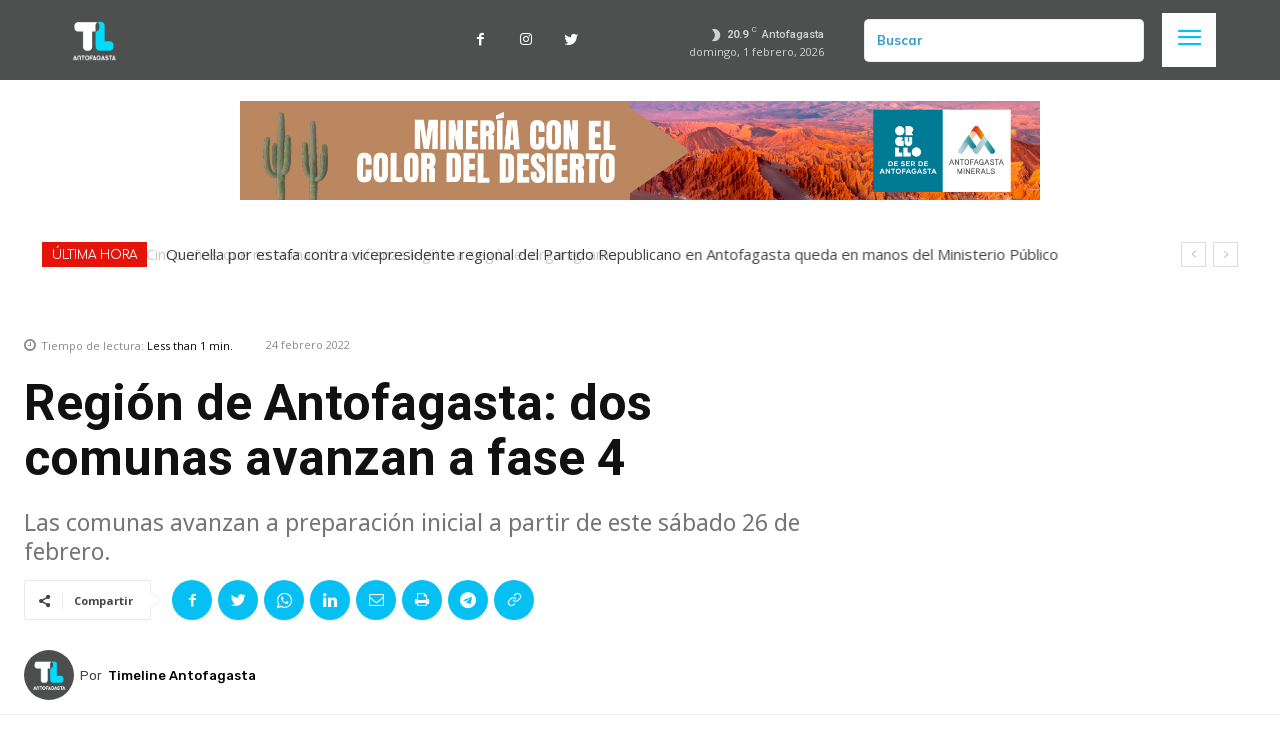

--- FILE ---
content_type: text/html; charset=UTF-8
request_url: https://www.timeline.cl/region-de-antofagasta-dos-comunas-avanzan-a-fase-4/
body_size: 38431
content:
<!doctype html >
<!--[if IE 8]>    <html class="ie8" lang="en"> <![endif]-->
<!--[if IE 9]>    <html class="ie9" lang="en"> <![endif]-->
<!--[if gt IE 8]><!--> <html lang="es"> <!--<![endif]-->
<head>
    <title>Región de Antofagasta: dos comunas avanzan a fase 4 - Timeline.cl</title>
    <meta charset="UTF-8" />
    <meta name="viewport" content="width=device-width, initial-scale=1.0">
    <link rel="pingback" href="https://www.timeline.cl/xmlrpc.php" />
    <meta name='robots' content='index, follow, max-image-preview:large, max-snippet:-1, max-video-preview:-1' />
	<style>img:is([sizes="auto" i], [sizes^="auto," i]) { contain-intrinsic-size: 3000px 1500px }</style>
	<link rel="icon" type="image/png" href="https://www.timeline.cl/wp-content/uploads/2022/11/Logotipotl.webp"><link rel="apple-touch-icon" sizes="76x76" href="https://www.timeline.cl/wp-content/uploads/2022/11/Logotipo-989x1024.jpg"/><link rel="apple-touch-icon" sizes="120x120" href="https://www.timeline.cl/wp-content/uploads/2022/11/Logotipo-989x1024.jpg"/><link rel="apple-touch-icon" sizes="152x152" href="https://www.timeline.cl/wp-content/uploads/2022/11/Logotipo-989x1024.jpg"/><link rel="apple-touch-icon" sizes="114x114" href="https://www.timeline.cl/wp-content/uploads/2022/11/Logotipo-989x1024.jpg"/><link rel="apple-touch-icon" sizes="144x144" href="https://www.timeline.cl/wp-content/uploads/2022/11/Logotipo-989x1024.jpg"/>
	<!-- This site is optimized with the Yoast SEO Premium plugin v25.4 (Yoast SEO v26.7) - https://yoast.com/wordpress/plugins/seo/ -->
	<meta name="description" content="Las comunas avanzan a preparación inicial a partir de este sábado 26 de febrero." />
	<link rel="canonical" href="https://www.timeline.cl/region-de-antofagasta-dos-comunas-avanzan-a-fase-4/" />
	<meta property="og:locale" content="es_ES" />
	<meta property="og:type" content="article" />
	<meta property="og:title" content="Región de Antofagasta: dos comunas avanzan a fase 4" />
	<meta property="og:description" content="Las comunas avanzan a preparación inicial a partir de este sábado 26 de febrero." />
	<meta property="og:url" content="https://www.timeline.cl/region-de-antofagasta-dos-comunas-avanzan-a-fase-4/" />
	<meta property="og:site_name" content="Timeline.cl" />
	<meta property="article:publisher" content="https://www.facebook.com/TLAntofagasta/" />
	<meta property="article:author" content="https://www.facebook.com/TLAntofagasta/" />
	<meta property="article:published_time" content="2022-02-24T15:56:04+00:00" />
	<meta property="article:modified_time" content="2022-02-24T16:06:46+00:00" />
	<meta property="og:image" content="https://www.timeline.cl/wp-content/uploads/2021/08/ministro-salud.jpg" />
	<meta property="og:image:width" content="1094" />
	<meta property="og:image:height" content="644" />
	<meta property="og:image:type" content="image/jpeg" />
	<meta name="author" content="Timeline Antofagasta" />
	<meta name="twitter:card" content="summary_large_image" />
	<meta name="twitter:creator" content="@https://twitter.com/TLAntofagasta" />
	<meta name="twitter:site" content="@TLAntofagasta" />
	<meta name="twitter:label1" content="Escrito por" />
	<meta name="twitter:data1" content="Timeline Antofagasta" />
	<meta name="twitter:label2" content="Tiempo de lectura" />
	<meta name="twitter:data2" content="1 minuto" />
	<script type="application/ld+json" class="yoast-schema-graph">{"@context":"https://schema.org","@graph":[{"@type":"Article","@id":"https://www.timeline.cl/region-de-antofagasta-dos-comunas-avanzan-a-fase-4/#article","isPartOf":{"@id":"https://www.timeline.cl/region-de-antofagasta-dos-comunas-avanzan-a-fase-4/"},"author":{"name":"Timeline Antofagasta","@id":"https://www.timeline.cl/#/schema/person/00cbb068120a9dc1e66ad1baa57f7b36"},"headline":"Región de Antofagasta: dos comunas avanzan a fase 4","datePublished":"2022-02-24T15:56:04+00:00","dateModified":"2022-02-24T16:06:46+00:00","mainEntityOfPage":{"@id":"https://www.timeline.cl/region-de-antofagasta-dos-comunas-avanzan-a-fase-4/"},"wordCount":93,"commentCount":11,"publisher":{"@id":"https://www.timeline.cl/#organization"},"image":{"@id":"https://www.timeline.cl/region-de-antofagasta-dos-comunas-avanzan-a-fase-4/#primaryimage"},"thumbnailUrl":"https://www.timeline.cl/wp-content/uploads/2022/02/5D83C20E-203F-4731-A003-A511DC65EBF2-926x1024.jpeg","articleSection":["Más Noticias","Portada 2"],"inLanguage":"es","potentialAction":[{"@type":"CommentAction","name":"Comment","target":["https://www.timeline.cl/region-de-antofagasta-dos-comunas-avanzan-a-fase-4/#respond"]}]},{"@type":"WebPage","@id":"https://www.timeline.cl/region-de-antofagasta-dos-comunas-avanzan-a-fase-4/","url":"https://www.timeline.cl/region-de-antofagasta-dos-comunas-avanzan-a-fase-4/","name":"Región de Antofagasta: dos comunas avanzan a fase 4 - Timeline.cl","isPartOf":{"@id":"https://www.timeline.cl/#website"},"primaryImageOfPage":{"@id":"https://www.timeline.cl/region-de-antofagasta-dos-comunas-avanzan-a-fase-4/#primaryimage"},"image":{"@id":"https://www.timeline.cl/region-de-antofagasta-dos-comunas-avanzan-a-fase-4/#primaryimage"},"thumbnailUrl":"https://www.timeline.cl/wp-content/uploads/2022/02/5D83C20E-203F-4731-A003-A511DC65EBF2-926x1024.jpeg","datePublished":"2022-02-24T15:56:04+00:00","dateModified":"2022-02-24T16:06:46+00:00","description":"Las comunas avanzan a preparación inicial a partir de este sábado 26 de febrero.","breadcrumb":{"@id":"https://www.timeline.cl/region-de-antofagasta-dos-comunas-avanzan-a-fase-4/#breadcrumb"},"inLanguage":"es","potentialAction":[{"@type":"ReadAction","target":["https://www.timeline.cl/region-de-antofagasta-dos-comunas-avanzan-a-fase-4/"]}]},{"@type":"ImageObject","inLanguage":"es","@id":"https://www.timeline.cl/region-de-antofagasta-dos-comunas-avanzan-a-fase-4/#primaryimage","url":"https://i0.wp.com/www.timeline.cl/wp-content/uploads/2022/02/5D83C20E-203F-4731-A003-A511DC65EBF2.jpeg?fit=1158%2C1280&ssl=1","contentUrl":"https://i0.wp.com/www.timeline.cl/wp-content/uploads/2022/02/5D83C20E-203F-4731-A003-A511DC65EBF2.jpeg?fit=1158%2C1280&ssl=1","width":1158,"height":1280},{"@type":"BreadcrumbList","@id":"https://www.timeline.cl/region-de-antofagasta-dos-comunas-avanzan-a-fase-4/#breadcrumb","itemListElement":[{"@type":"ListItem","position":1,"name":"Portada","item":"https://www.timeline.cl/"},{"@type":"ListItem","position":2,"name":"Región de Antofagasta: dos comunas avanzan a fase 4"}]},{"@type":"WebSite","@id":"https://www.timeline.cl/#website","url":"https://www.timeline.cl/","name":"TL Antofagasta","description":"Somos el medio de comunicación más leído de Antofagasta","publisher":{"@id":"https://www.timeline.cl/#organization"},"alternateName":"Timeline","potentialAction":[{"@type":"SearchAction","target":{"@type":"EntryPoint","urlTemplate":"https://www.timeline.cl/?s={search_term_string}"},"query-input":{"@type":"PropertyValueSpecification","valueRequired":true,"valueName":"search_term_string"}}],"inLanguage":"es"},{"@type":"Organization","@id":"https://www.timeline.cl/#organization","name":"TL Antofagasta","alternateName":"TL Antofagasta","url":"https://www.timeline.cl/","logo":{"@type":"ImageObject","inLanguage":"es","@id":"https://www.timeline.cl/#/schema/logo/image/","url":"https://i0.wp.com/www.timeline.cl/wp-content/uploads/2022/11/Logotipo.jpg?fit=1681%2C1741&ssl=1","contentUrl":"https://i0.wp.com/www.timeline.cl/wp-content/uploads/2022/11/Logotipo.jpg?fit=1681%2C1741&ssl=1","width":1681,"height":1741,"caption":"TL Antofagasta"},"image":{"@id":"https://www.timeline.cl/#/schema/logo/image/"},"sameAs":["https://www.facebook.com/TLAntofagasta/","https://x.com/TLAntofagasta","https://www.instagram.com/tlantofagasta/"]},{"@type":"Person","@id":"https://www.timeline.cl/#/schema/person/00cbb068120a9dc1e66ad1baa57f7b36","name":"Timeline Antofagasta","image":{"@type":"ImageObject","inLanguage":"es","@id":"https://www.timeline.cl/#/schema/person/image/","url":"https://www.timeline.cl/wp-content/uploads/2022/11/TL-LOGO-2023-RRSS-96x96.jpg","contentUrl":"https://www.timeline.cl/wp-content/uploads/2022/11/TL-LOGO-2023-RRSS-96x96.jpg","caption":"Timeline Antofagasta"},"description":"Ganadores del Premio Periodismo de Excelencia 2023 de la Universidad Alberto Hurtado tras destacar el caso Convenios","sameAs":["https://www.timeline.cl","https://www.facebook.com/TLAntofagasta/","https://www.instagram.com/TLAntofagasta/","https://x.com/https://twitter.com/TLAntofagasta"],"url":"https://www.timeline.cl/author/timeline-antofagasta/"}]}</script>
	<!-- / Yoast SEO Premium plugin. -->


<link rel='dns-prefetch' href='//www.googletagmanager.com' />
<link rel='dns-prefetch' href='//stats.wp.com' />
<link rel='dns-prefetch' href='//fonts.googleapis.com' />
<link rel='preconnect' href='//i0.wp.com' />
<link rel='preconnect' href='//c0.wp.com' />
<link rel="alternate" type="application/rss+xml" title="Timeline.cl &raquo; Feed" href="https://www.timeline.cl/feed/" />
<link rel="alternate" type="application/rss+xml" title="Timeline.cl &raquo; Feed de los comentarios" href="https://www.timeline.cl/comments/feed/" />
<link rel="alternate" type="application/rss+xml" title="Timeline.cl &raquo; Comentario Región de Antofagasta: dos comunas avanzan a fase 4 del feed" href="https://www.timeline.cl/region-de-antofagasta-dos-comunas-avanzan-a-fase-4/feed/" />
<script type="text/javascript">
/* <![CDATA[ */
window._wpemojiSettings = {"baseUrl":"https:\/\/s.w.org\/images\/core\/emoji\/16.0.1\/72x72\/","ext":".png","svgUrl":"https:\/\/s.w.org\/images\/core\/emoji\/16.0.1\/svg\/","svgExt":".svg","source":{"concatemoji":"https:\/\/www.timeline.cl\/wp-includes\/js\/wp-emoji-release.min.js?ver=6.8.3"}};
/*! This file is auto-generated */
!function(s,n){var o,i,e;function c(e){try{var t={supportTests:e,timestamp:(new Date).valueOf()};sessionStorage.setItem(o,JSON.stringify(t))}catch(e){}}function p(e,t,n){e.clearRect(0,0,e.canvas.width,e.canvas.height),e.fillText(t,0,0);var t=new Uint32Array(e.getImageData(0,0,e.canvas.width,e.canvas.height).data),a=(e.clearRect(0,0,e.canvas.width,e.canvas.height),e.fillText(n,0,0),new Uint32Array(e.getImageData(0,0,e.canvas.width,e.canvas.height).data));return t.every(function(e,t){return e===a[t]})}function u(e,t){e.clearRect(0,0,e.canvas.width,e.canvas.height),e.fillText(t,0,0);for(var n=e.getImageData(16,16,1,1),a=0;a<n.data.length;a++)if(0!==n.data[a])return!1;return!0}function f(e,t,n,a){switch(t){case"flag":return n(e,"\ud83c\udff3\ufe0f\u200d\u26a7\ufe0f","\ud83c\udff3\ufe0f\u200b\u26a7\ufe0f")?!1:!n(e,"\ud83c\udde8\ud83c\uddf6","\ud83c\udde8\u200b\ud83c\uddf6")&&!n(e,"\ud83c\udff4\udb40\udc67\udb40\udc62\udb40\udc65\udb40\udc6e\udb40\udc67\udb40\udc7f","\ud83c\udff4\u200b\udb40\udc67\u200b\udb40\udc62\u200b\udb40\udc65\u200b\udb40\udc6e\u200b\udb40\udc67\u200b\udb40\udc7f");case"emoji":return!a(e,"\ud83e\udedf")}return!1}function g(e,t,n,a){var r="undefined"!=typeof WorkerGlobalScope&&self instanceof WorkerGlobalScope?new OffscreenCanvas(300,150):s.createElement("canvas"),o=r.getContext("2d",{willReadFrequently:!0}),i=(o.textBaseline="top",o.font="600 32px Arial",{});return e.forEach(function(e){i[e]=t(o,e,n,a)}),i}function t(e){var t=s.createElement("script");t.src=e,t.defer=!0,s.head.appendChild(t)}"undefined"!=typeof Promise&&(o="wpEmojiSettingsSupports",i=["flag","emoji"],n.supports={everything:!0,everythingExceptFlag:!0},e=new Promise(function(e){s.addEventListener("DOMContentLoaded",e,{once:!0})}),new Promise(function(t){var n=function(){try{var e=JSON.parse(sessionStorage.getItem(o));if("object"==typeof e&&"number"==typeof e.timestamp&&(new Date).valueOf()<e.timestamp+604800&&"object"==typeof e.supportTests)return e.supportTests}catch(e){}return null}();if(!n){if("undefined"!=typeof Worker&&"undefined"!=typeof OffscreenCanvas&&"undefined"!=typeof URL&&URL.createObjectURL&&"undefined"!=typeof Blob)try{var e="postMessage("+g.toString()+"("+[JSON.stringify(i),f.toString(),p.toString(),u.toString()].join(",")+"));",a=new Blob([e],{type:"text/javascript"}),r=new Worker(URL.createObjectURL(a),{name:"wpTestEmojiSupports"});return void(r.onmessage=function(e){c(n=e.data),r.terminate(),t(n)})}catch(e){}c(n=g(i,f,p,u))}t(n)}).then(function(e){for(var t in e)n.supports[t]=e[t],n.supports.everything=n.supports.everything&&n.supports[t],"flag"!==t&&(n.supports.everythingExceptFlag=n.supports.everythingExceptFlag&&n.supports[t]);n.supports.everythingExceptFlag=n.supports.everythingExceptFlag&&!n.supports.flag,n.DOMReady=!1,n.readyCallback=function(){n.DOMReady=!0}}).then(function(){return e}).then(function(){var e;n.supports.everything||(n.readyCallback(),(e=n.source||{}).concatemoji?t(e.concatemoji):e.wpemoji&&e.twemoji&&(t(e.twemoji),t(e.wpemoji)))}))}((window,document),window._wpemojiSettings);
/* ]]> */
</script>
<style id='wp-emoji-styles-inline-css' type='text/css'>

	img.wp-smiley, img.emoji {
		display: inline !important;
		border: none !important;
		box-shadow: none !important;
		height: 1em !important;
		width: 1em !important;
		margin: 0 0.07em !important;
		vertical-align: -0.1em !important;
		background: none !important;
		padding: 0 !important;
	}
</style>
<link rel='stylesheet' id='wp-block-library-css' href='https://c0.wp.com/c/6.8.3/wp-includes/css/dist/block-library/style.min.css' type='text/css' media='all' />
<style id='classic-theme-styles-inline-css' type='text/css'>
/*! This file is auto-generated */
.wp-block-button__link{color:#fff;background-color:#32373c;border-radius:9999px;box-shadow:none;text-decoration:none;padding:calc(.667em + 2px) calc(1.333em + 2px);font-size:1.125em}.wp-block-file__button{background:#32373c;color:#fff;text-decoration:none}
</style>
<style id='pdfemb-pdf-embedder-viewer-style-inline-css' type='text/css'>
.wp-block-pdfemb-pdf-embedder-viewer{max-width:none}

</style>
<link rel='stylesheet' id='mediaelement-css' href='https://c0.wp.com/c/6.8.3/wp-includes/js/mediaelement/mediaelementplayer-legacy.min.css' type='text/css' media='all' />
<link rel='stylesheet' id='wp-mediaelement-css' href='https://c0.wp.com/c/6.8.3/wp-includes/js/mediaelement/wp-mediaelement.min.css' type='text/css' media='all' />
<style id='jetpack-sharing-buttons-style-inline-css' type='text/css'>
.jetpack-sharing-buttons__services-list{display:flex;flex-direction:row;flex-wrap:wrap;gap:0;list-style-type:none;margin:5px;padding:0}.jetpack-sharing-buttons__services-list.has-small-icon-size{font-size:12px}.jetpack-sharing-buttons__services-list.has-normal-icon-size{font-size:16px}.jetpack-sharing-buttons__services-list.has-large-icon-size{font-size:24px}.jetpack-sharing-buttons__services-list.has-huge-icon-size{font-size:36px}@media print{.jetpack-sharing-buttons__services-list{display:none!important}}.editor-styles-wrapper .wp-block-jetpack-sharing-buttons{gap:0;padding-inline-start:0}ul.jetpack-sharing-buttons__services-list.has-background{padding:1.25em 2.375em}
</style>
<style id='global-styles-inline-css' type='text/css'>
:root{--wp--preset--aspect-ratio--square: 1;--wp--preset--aspect-ratio--4-3: 4/3;--wp--preset--aspect-ratio--3-4: 3/4;--wp--preset--aspect-ratio--3-2: 3/2;--wp--preset--aspect-ratio--2-3: 2/3;--wp--preset--aspect-ratio--16-9: 16/9;--wp--preset--aspect-ratio--9-16: 9/16;--wp--preset--color--black: #000000;--wp--preset--color--cyan-bluish-gray: #abb8c3;--wp--preset--color--white: #ffffff;--wp--preset--color--pale-pink: #f78da7;--wp--preset--color--vivid-red: #cf2e2e;--wp--preset--color--luminous-vivid-orange: #ff6900;--wp--preset--color--luminous-vivid-amber: #fcb900;--wp--preset--color--light-green-cyan: #7bdcb5;--wp--preset--color--vivid-green-cyan: #00d084;--wp--preset--color--pale-cyan-blue: #8ed1fc;--wp--preset--color--vivid-cyan-blue: #0693e3;--wp--preset--color--vivid-purple: #9b51e0;--wp--preset--gradient--vivid-cyan-blue-to-vivid-purple: linear-gradient(135deg,rgba(6,147,227,1) 0%,rgb(155,81,224) 100%);--wp--preset--gradient--light-green-cyan-to-vivid-green-cyan: linear-gradient(135deg,rgb(122,220,180) 0%,rgb(0,208,130) 100%);--wp--preset--gradient--luminous-vivid-amber-to-luminous-vivid-orange: linear-gradient(135deg,rgba(252,185,0,1) 0%,rgba(255,105,0,1) 100%);--wp--preset--gradient--luminous-vivid-orange-to-vivid-red: linear-gradient(135deg,rgba(255,105,0,1) 0%,rgb(207,46,46) 100%);--wp--preset--gradient--very-light-gray-to-cyan-bluish-gray: linear-gradient(135deg,rgb(238,238,238) 0%,rgb(169,184,195) 100%);--wp--preset--gradient--cool-to-warm-spectrum: linear-gradient(135deg,rgb(74,234,220) 0%,rgb(151,120,209) 20%,rgb(207,42,186) 40%,rgb(238,44,130) 60%,rgb(251,105,98) 80%,rgb(254,248,76) 100%);--wp--preset--gradient--blush-light-purple: linear-gradient(135deg,rgb(255,206,236) 0%,rgb(152,150,240) 100%);--wp--preset--gradient--blush-bordeaux: linear-gradient(135deg,rgb(254,205,165) 0%,rgb(254,45,45) 50%,rgb(107,0,62) 100%);--wp--preset--gradient--luminous-dusk: linear-gradient(135deg,rgb(255,203,112) 0%,rgb(199,81,192) 50%,rgb(65,88,208) 100%);--wp--preset--gradient--pale-ocean: linear-gradient(135deg,rgb(255,245,203) 0%,rgb(182,227,212) 50%,rgb(51,167,181) 100%);--wp--preset--gradient--electric-grass: linear-gradient(135deg,rgb(202,248,128) 0%,rgb(113,206,126) 100%);--wp--preset--gradient--midnight: linear-gradient(135deg,rgb(2,3,129) 0%,rgb(40,116,252) 100%);--wp--preset--font-size--small: 11px;--wp--preset--font-size--medium: 20px;--wp--preset--font-size--large: 32px;--wp--preset--font-size--x-large: 42px;--wp--preset--font-size--regular: 15px;--wp--preset--font-size--larger: 50px;--wp--preset--spacing--20: 0.44rem;--wp--preset--spacing--30: 0.67rem;--wp--preset--spacing--40: 1rem;--wp--preset--spacing--50: 1.5rem;--wp--preset--spacing--60: 2.25rem;--wp--preset--spacing--70: 3.38rem;--wp--preset--spacing--80: 5.06rem;--wp--preset--shadow--natural: 6px 6px 9px rgba(0, 0, 0, 0.2);--wp--preset--shadow--deep: 12px 12px 50px rgba(0, 0, 0, 0.4);--wp--preset--shadow--sharp: 6px 6px 0px rgba(0, 0, 0, 0.2);--wp--preset--shadow--outlined: 6px 6px 0px -3px rgba(255, 255, 255, 1), 6px 6px rgba(0, 0, 0, 1);--wp--preset--shadow--crisp: 6px 6px 0px rgba(0, 0, 0, 1);}:where(.is-layout-flex){gap: 0.5em;}:where(.is-layout-grid){gap: 0.5em;}body .is-layout-flex{display: flex;}.is-layout-flex{flex-wrap: wrap;align-items: center;}.is-layout-flex > :is(*, div){margin: 0;}body .is-layout-grid{display: grid;}.is-layout-grid > :is(*, div){margin: 0;}:where(.wp-block-columns.is-layout-flex){gap: 2em;}:where(.wp-block-columns.is-layout-grid){gap: 2em;}:where(.wp-block-post-template.is-layout-flex){gap: 1.25em;}:where(.wp-block-post-template.is-layout-grid){gap: 1.25em;}.has-black-color{color: var(--wp--preset--color--black) !important;}.has-cyan-bluish-gray-color{color: var(--wp--preset--color--cyan-bluish-gray) !important;}.has-white-color{color: var(--wp--preset--color--white) !important;}.has-pale-pink-color{color: var(--wp--preset--color--pale-pink) !important;}.has-vivid-red-color{color: var(--wp--preset--color--vivid-red) !important;}.has-luminous-vivid-orange-color{color: var(--wp--preset--color--luminous-vivid-orange) !important;}.has-luminous-vivid-amber-color{color: var(--wp--preset--color--luminous-vivid-amber) !important;}.has-light-green-cyan-color{color: var(--wp--preset--color--light-green-cyan) !important;}.has-vivid-green-cyan-color{color: var(--wp--preset--color--vivid-green-cyan) !important;}.has-pale-cyan-blue-color{color: var(--wp--preset--color--pale-cyan-blue) !important;}.has-vivid-cyan-blue-color{color: var(--wp--preset--color--vivid-cyan-blue) !important;}.has-vivid-purple-color{color: var(--wp--preset--color--vivid-purple) !important;}.has-black-background-color{background-color: var(--wp--preset--color--black) !important;}.has-cyan-bluish-gray-background-color{background-color: var(--wp--preset--color--cyan-bluish-gray) !important;}.has-white-background-color{background-color: var(--wp--preset--color--white) !important;}.has-pale-pink-background-color{background-color: var(--wp--preset--color--pale-pink) !important;}.has-vivid-red-background-color{background-color: var(--wp--preset--color--vivid-red) !important;}.has-luminous-vivid-orange-background-color{background-color: var(--wp--preset--color--luminous-vivid-orange) !important;}.has-luminous-vivid-amber-background-color{background-color: var(--wp--preset--color--luminous-vivid-amber) !important;}.has-light-green-cyan-background-color{background-color: var(--wp--preset--color--light-green-cyan) !important;}.has-vivid-green-cyan-background-color{background-color: var(--wp--preset--color--vivid-green-cyan) !important;}.has-pale-cyan-blue-background-color{background-color: var(--wp--preset--color--pale-cyan-blue) !important;}.has-vivid-cyan-blue-background-color{background-color: var(--wp--preset--color--vivid-cyan-blue) !important;}.has-vivid-purple-background-color{background-color: var(--wp--preset--color--vivid-purple) !important;}.has-black-border-color{border-color: var(--wp--preset--color--black) !important;}.has-cyan-bluish-gray-border-color{border-color: var(--wp--preset--color--cyan-bluish-gray) !important;}.has-white-border-color{border-color: var(--wp--preset--color--white) !important;}.has-pale-pink-border-color{border-color: var(--wp--preset--color--pale-pink) !important;}.has-vivid-red-border-color{border-color: var(--wp--preset--color--vivid-red) !important;}.has-luminous-vivid-orange-border-color{border-color: var(--wp--preset--color--luminous-vivid-orange) !important;}.has-luminous-vivid-amber-border-color{border-color: var(--wp--preset--color--luminous-vivid-amber) !important;}.has-light-green-cyan-border-color{border-color: var(--wp--preset--color--light-green-cyan) !important;}.has-vivid-green-cyan-border-color{border-color: var(--wp--preset--color--vivid-green-cyan) !important;}.has-pale-cyan-blue-border-color{border-color: var(--wp--preset--color--pale-cyan-blue) !important;}.has-vivid-cyan-blue-border-color{border-color: var(--wp--preset--color--vivid-cyan-blue) !important;}.has-vivid-purple-border-color{border-color: var(--wp--preset--color--vivid-purple) !important;}.has-vivid-cyan-blue-to-vivid-purple-gradient-background{background: var(--wp--preset--gradient--vivid-cyan-blue-to-vivid-purple) !important;}.has-light-green-cyan-to-vivid-green-cyan-gradient-background{background: var(--wp--preset--gradient--light-green-cyan-to-vivid-green-cyan) !important;}.has-luminous-vivid-amber-to-luminous-vivid-orange-gradient-background{background: var(--wp--preset--gradient--luminous-vivid-amber-to-luminous-vivid-orange) !important;}.has-luminous-vivid-orange-to-vivid-red-gradient-background{background: var(--wp--preset--gradient--luminous-vivid-orange-to-vivid-red) !important;}.has-very-light-gray-to-cyan-bluish-gray-gradient-background{background: var(--wp--preset--gradient--very-light-gray-to-cyan-bluish-gray) !important;}.has-cool-to-warm-spectrum-gradient-background{background: var(--wp--preset--gradient--cool-to-warm-spectrum) !important;}.has-blush-light-purple-gradient-background{background: var(--wp--preset--gradient--blush-light-purple) !important;}.has-blush-bordeaux-gradient-background{background: var(--wp--preset--gradient--blush-bordeaux) !important;}.has-luminous-dusk-gradient-background{background: var(--wp--preset--gradient--luminous-dusk) !important;}.has-pale-ocean-gradient-background{background: var(--wp--preset--gradient--pale-ocean) !important;}.has-electric-grass-gradient-background{background: var(--wp--preset--gradient--electric-grass) !important;}.has-midnight-gradient-background{background: var(--wp--preset--gradient--midnight) !important;}.has-small-font-size{font-size: var(--wp--preset--font-size--small) !important;}.has-medium-font-size{font-size: var(--wp--preset--font-size--medium) !important;}.has-large-font-size{font-size: var(--wp--preset--font-size--large) !important;}.has-x-large-font-size{font-size: var(--wp--preset--font-size--x-large) !important;}
:where(.wp-block-post-template.is-layout-flex){gap: 1.25em;}:where(.wp-block-post-template.is-layout-grid){gap: 1.25em;}
:where(.wp-block-columns.is-layout-flex){gap: 2em;}:where(.wp-block-columns.is-layout-grid){gap: 2em;}
:root :where(.wp-block-pullquote){font-size: 1.5em;line-height: 1.6;}
</style>
<link rel='stylesheet' id='td-plugin-newsletter-css' href='https://www.timeline.cl/wp-content/plugins/td-newsletter/style.css?ver=12.5.1' type='text/css' media='all' />
<link rel='stylesheet' id='td-plugin-multi-purpose-css' href='https://www.timeline.cl/wp-content/plugins/td-composer/td-multi-purpose/style.css?ver=e12b81d6cbdf467845997a891495df2cx' type='text/css' media='all' />
<link rel='stylesheet' id='google-fonts-style-css' href='https://fonts.googleapis.com/css?family=Source+Sans+3%3A400%7CEnriqueta%3A400%7COpen+Sans%3A400%2C600%2C700%7CRoboto%3A400%2C500%2C700%7CMuli%3A700%2C400%7CMulish%3A400%7COpen+Sans%3A400%7CComfortaa%3A400%7CSource+Sans+3%3A700%2C600%2C400%7CNoto+Sans%3A400%7CRubik%3A400%2C500&#038;display=swap&#038;ver=12.5.1' type='text/css' media='all' />
<link rel='stylesheet' id='UserAccessManagerLoginForm-css' href='https://www.timeline.cl/wp-content/plugins/user-access-manager/assets/css/uamLoginForm.css?ver=2.3.8' type='text/css' media='screen' />
<link rel='stylesheet' id='font_awesome-css' href='https://www.timeline.cl/wp-content/plugins/td-composer/assets/fonts/font-awesome/font-awesome.css?ver=e12b81d6cbdf467845997a891495df2cx' type='text/css' media='all' />
<link rel='stylesheet' id='td-theme-css' href='https://www.timeline.cl/wp-content/themes/Newspaper/style.css?ver=12.5.1' type='text/css' media='all' />
<style id='td-theme-inline-css' type='text/css'>
    
        @media (max-width: 767px) {
            .td-header-desktop-wrap {
                display: none;
            }
        }
        @media (min-width: 767px) {
            .td-header-mobile-wrap {
                display: none;
            }
        }
    
	
</style>
<link rel='stylesheet' id='td-legacy-framework-front-style-css' href='https://www.timeline.cl/wp-content/plugins/td-composer/legacy/Newspaper/assets/css/td_legacy_main.css?ver=e12b81d6cbdf467845997a891495df2cx' type='text/css' media='all' />
<link rel='stylesheet' id='td-standard-pack-framework-front-style-css' href='https://www.timeline.cl/wp-content/plugins/td-standard-pack/Newspaper/assets/css/td_standard_pack_main.css?ver=ea43e379b839e31c21a92e9daeba4b6d' type='text/css' media='all' />
<link rel='stylesheet' id='tdb_style_cloud_templates_front-css' href='https://www.timeline.cl/wp-content/plugins/td-cloud-library/assets/css/tdb_main.css?ver=0390de2d4222fae8efaeae107c326a4e' type='text/css' media='all' />
<!--n2css--><!--n2js--><script type="text/javascript" src="https://c0.wp.com/c/6.8.3/wp-includes/js/jquery/jquery.min.js" id="jquery-core-js"></script>
<script type="text/javascript" src="https://c0.wp.com/c/6.8.3/wp-includes/js/jquery/jquery-migrate.min.js" id="jquery-migrate-js"></script>

<!-- Fragmento de código de la etiqueta de Google (gtag.js) añadida por Site Kit -->
<!-- Fragmento de código de Google Analytics añadido por Site Kit -->
<script type="text/javascript" src="https://www.googletagmanager.com/gtag/js?id=GT-5M8SNGWM" id="google_gtagjs-js" async></script>
<script type="text/javascript" id="google_gtagjs-js-after">
/* <![CDATA[ */
window.dataLayer = window.dataLayer || [];function gtag(){dataLayer.push(arguments);}
gtag("set","linker",{"domains":["www.timeline.cl"]});
gtag("js", new Date());
gtag("set", "developer_id.dZTNiMT", true);
gtag("config", "GT-5M8SNGWM");
/* ]]> */
</script>
<link rel="https://api.w.org/" href="https://www.timeline.cl/wp-json/" /><link rel="alternate" title="JSON" type="application/json" href="https://www.timeline.cl/wp-json/wp/v2/posts/57337" /><link rel="EditURI" type="application/rsd+xml" title="RSD" href="https://www.timeline.cl/xmlrpc.php?rsd" />
<meta name="generator" content="WordPress 6.8.3" />
<link rel='shortlink' href='https://www.timeline.cl/?p=57337' />
<link rel="alternate" title="oEmbed (JSON)" type="application/json+oembed" href="https://www.timeline.cl/wp-json/oembed/1.0/embed?url=https%3A%2F%2Fwww.timeline.cl%2Fregion-de-antofagasta-dos-comunas-avanzan-a-fase-4%2F" />
<link rel="alternate" title="oEmbed (XML)" type="text/xml+oembed" href="https://www.timeline.cl/wp-json/oembed/1.0/embed?url=https%3A%2F%2Fwww.timeline.cl%2Fregion-de-antofagasta-dos-comunas-avanzan-a-fase-4%2F&#038;format=xml" />
<meta name="generator" content="Site Kit by Google 1.170.0" />	<style>img#wpstats{display:none}</style>
		<!--[if lt IE 9]><script src="https://cdnjs.cloudflare.com/ajax/libs/html5shiv/3.7.3/html5shiv.js"></script><![endif]-->
        <script>
        window.tdb_global_vars = {"wpRestUrl":"https:\/\/www.timeline.cl\/wp-json\/","permalinkStructure":"\/%postname%\/"};
        window.tdb_p_autoload_vars = {"isAjax":false,"isAdminBarShowing":false,"autoloadScrollPercent":50,"postAutoloadStatus":"on","origPostEditUrl":null};
    </script>
    
    <style id="tdb-global-colors">
        :root {--downtown-accent: #EDB500;--downtown-accent-light: #ffd13a;--downtown-accent-titles: #444444;--downtown-menu-bg: #01175e;--downtown-menu-bg-light: #0a2472;--crypto-gaming-pro-accent: #2081e2;--crypto-gaming-pro-lighter-bg: #131313;--crypto-gaming-pro-light-gray-text: #afafaf;--crypto-gaming-pro-dark-gray-text: #757777;--crypto-gaming-pro-white: #FFFFFF;--amsonia-primary-color: #366BD9;--amsonia-accent-color: #6D9AF8;--amsonia-dark: #060E2F;--amsonia-white: #FFFFFF;--amsonia-off-white: #eaecf8;--amsonia-gray: #9191A1;--amsonia-dark-blue: #354792;}
    </style>
	

<!-- Fragmento de código de Google Tag Manager añadido por Site Kit -->
<script type="text/javascript">
/* <![CDATA[ */

			( function( w, d, s, l, i ) {
				w[l] = w[l] || [];
				w[l].push( {'gtm.start': new Date().getTime(), event: 'gtm.js'} );
				var f = d.getElementsByTagName( s )[0],
					j = d.createElement( s ), dl = l != 'dataLayer' ? '&l=' + l : '';
				j.async = true;
				j.src = 'https://www.googletagmanager.com/gtm.js?id=' + i + dl;
				f.parentNode.insertBefore( j, f );
			} )( window, document, 'script', 'dataLayer', 'GTM-WNBRD7W' );
			
/* ]]> */
</script>

<!-- Final del fragmento de código de Google Tag Manager añadido por Site Kit -->

<!-- JS generated by theme -->

<script>
    
    

	    var tdBlocksArray = []; //here we store all the items for the current page

	    // td_block class - each ajax block uses a object of this class for requests
	    function tdBlock() {
		    this.id = '';
		    this.block_type = 1; //block type id (1-234 etc)
		    this.atts = '';
		    this.td_column_number = '';
		    this.td_current_page = 1; //
		    this.post_count = 0; //from wp
		    this.found_posts = 0; //from wp
		    this.max_num_pages = 0; //from wp
		    this.td_filter_value = ''; //current live filter value
		    this.is_ajax_running = false;
		    this.td_user_action = ''; // load more or infinite loader (used by the animation)
		    this.header_color = '';
		    this.ajax_pagination_infinite_stop = ''; //show load more at page x
	    }

        // td_js_generator - mini detector
        ( function () {
            var htmlTag = document.getElementsByTagName("html")[0];

	        if ( navigator.userAgent.indexOf("MSIE 10.0") > -1 ) {
                htmlTag.className += ' ie10';
            }

            if ( !!navigator.userAgent.match(/Trident.*rv\:11\./) ) {
                htmlTag.className += ' ie11';
            }

	        if ( navigator.userAgent.indexOf("Edge") > -1 ) {
                htmlTag.className += ' ieEdge';
            }

            if ( /(iPad|iPhone|iPod)/g.test(navigator.userAgent) ) {
                htmlTag.className += ' td-md-is-ios';
            }

            var user_agent = navigator.userAgent.toLowerCase();
            if ( user_agent.indexOf("android") > -1 ) {
                htmlTag.className += ' td-md-is-android';
            }

            if ( -1 !== navigator.userAgent.indexOf('Mac OS X')  ) {
                htmlTag.className += ' td-md-is-os-x';
            }

            if ( /chrom(e|ium)/.test(navigator.userAgent.toLowerCase()) ) {
               htmlTag.className += ' td-md-is-chrome';
            }

            if ( -1 !== navigator.userAgent.indexOf('Firefox') ) {
                htmlTag.className += ' td-md-is-firefox';
            }

            if ( -1 !== navigator.userAgent.indexOf('Safari') && -1 === navigator.userAgent.indexOf('Chrome') ) {
                htmlTag.className += ' td-md-is-safari';
            }

            if( -1 !== navigator.userAgent.indexOf('IEMobile') ){
                htmlTag.className += ' td-md-is-iemobile';
            }

        })();

        var tdLocalCache = {};

        ( function () {
            "use strict";

            tdLocalCache = {
                data: {},
                remove: function (resource_id) {
                    delete tdLocalCache.data[resource_id];
                },
                exist: function (resource_id) {
                    return tdLocalCache.data.hasOwnProperty(resource_id) && tdLocalCache.data[resource_id] !== null;
                },
                get: function (resource_id) {
                    return tdLocalCache.data[resource_id];
                },
                set: function (resource_id, cachedData) {
                    tdLocalCache.remove(resource_id);
                    tdLocalCache.data[resource_id] = cachedData;
                }
            };
        })();

    
    
var td_viewport_interval_list=[{"limitBottom":767,"sidebarWidth":228},{"limitBottom":1018,"sidebarWidth":300},{"limitBottom":1140,"sidebarWidth":324}];
var tds_general_modal_image="yes";
var tds_video_scroll="enabled";
var tds_video_position_h="left";
var tds_video_playing_one="enabled";
var tds_video_lazy="enabled";
var tdc_is_installed="yes";
var td_ajax_url="https:\/\/www.timeline.cl\/wp-admin\/admin-ajax.php?td_theme_name=Newspaper&v=12.5.1";
var td_get_template_directory_uri="https:\/\/www.timeline.cl\/wp-content\/plugins\/td-composer\/legacy\/common";
var tds_snap_menu="smart_snap_always";
var tds_logo_on_sticky="show";
var tds_header_style="3";
var td_please_wait="Espera por favor...";
var td_email_user_pass_incorrect="Usuario o contrase\u00f1a incorrecta!";
var td_email_user_incorrect="Correo electr\u00f3nico o nombre de usuario incorrecto!";
var td_email_incorrect="Email incorrecto!";
var td_user_incorrect="Username incorrect!";
var td_email_user_empty="Email or username empty!";
var td_pass_empty="Pass empty!";
var td_pass_pattern_incorrect="Invalid Pass Pattern!";
var td_retype_pass_incorrect="Retyped Pass incorrect!";
var tds_more_articles_on_post_enable="";
var tds_more_articles_on_post_time_to_wait="";
var tds_more_articles_on_post_pages_distance_from_top=800;
var tds_theme_color_site_wide="#000000";
var tds_smart_sidebar="enabled";
var tdThemeName="Newspaper";
var tdThemeNameWl="Newspaper";
var td_magnific_popup_translation_tPrev="Anterior (tecla de flecha izquierda)";
var td_magnific_popup_translation_tNext="Siguiente (tecla de flecha derecha)";
var td_magnific_popup_translation_tCounter="%curr% de %total%";
var td_magnific_popup_translation_ajax_tError="El contenido de %url% no pudo cargarse.";
var td_magnific_popup_translation_image_tError="La imagen #%curr% no pudo cargarse.";
var tdBlockNonce="27f8a0dd3c";
var tdDateNamesI18n={"month_names":["enero","febrero","marzo","abril","mayo","junio","julio","agosto","septiembre","octubre","noviembre","diciembre"],"month_names_short":["Ene","Feb","Mar","Abr","May","Jun","Jul","Ago","Sep","Oct","Nov","Dic"],"day_names":["domingo","lunes","martes","mi\u00e9rcoles","jueves","viernes","s\u00e1bado"],"day_names_short":["Dom","Lun","Mar","Mi\u00e9","Jue","Vie","S\u00e1b"]};
var tdb_modal_confirm="Save";
var tdb_modal_cancel="Cancel";
var tdb_modal_confirm_alt="Yes";
var tdb_modal_cancel_alt="No";
var td_ad_background_click_link="";
var td_ad_background_click_target="";
</script>


<!-- Header style compiled by theme -->

<style>
    
.td-module-exclusive .td-module-title a:before {
        content: 'EXCLUSIVO';
    }

    
    .td-header-wrap .black-menu .sf-menu > .current-menu-item > a,
    .td-header-wrap .black-menu .sf-menu > .current-menu-ancestor > a,
    .td-header-wrap .black-menu .sf-menu > .current-category-ancestor > a,
    .td-header-wrap .black-menu .sf-menu > li > a:hover,
    .td-header-wrap .black-menu .sf-menu > .sfHover > a,
    .sf-menu > .current-menu-item > a:after,
    .sf-menu > .current-menu-ancestor > a:after,
    .sf-menu > .current-category-ancestor > a:after,
    .sf-menu > li:hover > a:after,
    .sf-menu > .sfHover > a:after,
    .header-search-wrap .td-drop-down-search:after,
    .header-search-wrap .td-drop-down-search .btn:hover,
    input[type=submit]:hover,
    .td-read-more a,
    .td-post-category:hover,
    body .td_top_authors .td-active .td-author-post-count,
    body .td_top_authors .td-active .td-author-comments-count,
    body .td_top_authors .td_mod_wrap:hover .td-author-post-count,
    body .td_top_authors .td_mod_wrap:hover .td-author-comments-count,
    .td-404-sub-sub-title a:hover,
    .td-search-form-widget .wpb_button:hover,
    .td-rating-bar-wrap div,
    .dropcap,
    .td_wrapper_video_playlist .td_video_controls_playlist_wrapper,
    .wpb_default,
    .wpb_default:hover,
    .td-left-smart-list:hover,
    .td-right-smart-list:hover,
    #bbpress-forums button:hover,
    .bbp_widget_login .button:hover,
    .td-footer-wrapper .td-post-category,
    .td-footer-wrapper .widget_product_search input[type="submit"]:hover,
    .single-product .product .summary .cart .button:hover,
    .td-next-prev-wrap a:hover,
    .td-load-more-wrap a:hover,
    .td-post-small-box a:hover,
    .page-nav .current,
    .page-nav:first-child > div,
    #bbpress-forums .bbp-pagination .current,
    #bbpress-forums #bbp-single-user-details #bbp-user-navigation li.current a,
    .td-theme-slider:hover .slide-meta-cat a,
    a.vc_btn-black:hover,
    .td-trending-now-wrapper:hover .td-trending-now-title,
    .td-scroll-up,
    .td-smart-list-button:hover,
    .td-weather-information:before,
    .td-weather-week:before,
    .td_block_exchange .td-exchange-header:before,
    .td-pulldown-syle-2 .td-subcat-dropdown ul:after,
    .td_block_template_9 .td-block-title:after,
    .td_block_template_15 .td-block-title:before,
    div.wpforms-container .wpforms-form div.wpforms-submit-container button[type=submit],
    .td-close-video-fixed {
        background-color: #000000;
    }

    .td_block_template_4 .td-related-title .td-cur-simple-item:before {
        border-color: #000000 transparent transparent transparent !important;
    }
    
    
    .td_block_template_4 .td-related-title .td-cur-simple-item,
    .td_block_template_3 .td-related-title .td-cur-simple-item,
    .td_block_template_9 .td-related-title:after {
        background-color: #000000;
    }

    a,
    cite a:hover,
    .td-page-content blockquote p,
    .td-post-content blockquote p,
    .mce-content-body blockquote p,
    .comment-content blockquote p,
    .wpb_text_column blockquote p,
    .td_block_text_with_title blockquote p,
    .td_module_wrap:hover .entry-title a,
    .td-subcat-filter .td-subcat-list a:hover,
    .td-subcat-filter .td-subcat-dropdown a:hover,
    .td_quote_on_blocks,
    .dropcap2,
    .dropcap3,
    body .td_top_authors .td-active .td-authors-name a,
    body .td_top_authors .td_mod_wrap:hover .td-authors-name a,
    .td-post-next-prev-content a:hover,
    .author-box-wrap .td-author-social a:hover,
    .td-author-name a:hover,
    .td-author-url a:hover,
    .comment-reply-link:hover,
    .logged-in-as a:hover,
    #cancel-comment-reply-link:hover,
    .td-search-query,
    .widget a:hover,
    .td_wp_recentcomments a:hover,
    .archive .widget_archive .current,
    .archive .widget_archive .current a,
    .widget_calendar tfoot a:hover,
    #bbpress-forums li.bbp-header .bbp-reply-content span a:hover,
    #bbpress-forums .bbp-forum-freshness a:hover,
    #bbpress-forums .bbp-topic-freshness a:hover,
    #bbpress-forums .bbp-forums-list li a:hover,
    #bbpress-forums .bbp-forum-title:hover,
    #bbpress-forums .bbp-topic-permalink:hover,
    #bbpress-forums .bbp-topic-started-by a:hover,
    #bbpress-forums .bbp-topic-started-in a:hover,
    #bbpress-forums .bbp-body .super-sticky li.bbp-topic-title .bbp-topic-permalink,
    #bbpress-forums .bbp-body .sticky li.bbp-topic-title .bbp-topic-permalink,
    .widget_display_replies .bbp-author-name,
    .widget_display_topics .bbp-author-name,
    .td-subfooter-menu li a:hover,
    a.vc_btn-black:hover,
    .td-smart-list-dropdown-wrap .td-smart-list-button:hover,
    .td-instagram-user a,
    .td-block-title-wrap .td-wrapper-pulldown-filter .td-pulldown-filter-display-option:hover,
    .td-block-title-wrap .td-wrapper-pulldown-filter .td-pulldown-filter-display-option:hover i,
    .td-block-title-wrap .td-wrapper-pulldown-filter .td-pulldown-filter-link:hover,
    .td-block-title-wrap .td-wrapper-pulldown-filter .td-pulldown-filter-item .td-cur-simple-item,
    .td-pulldown-syle-2 .td-subcat-dropdown:hover .td-subcat-more span,
    .td-pulldown-syle-2 .td-subcat-dropdown:hover .td-subcat-more i,
    .td-pulldown-syle-3 .td-subcat-dropdown:hover .td-subcat-more span,
    .td-pulldown-syle-3 .td-subcat-dropdown:hover .td-subcat-more i,
    .td_block_template_2 .td-related-title .td-cur-simple-item,
    .td_block_template_5 .td-related-title .td-cur-simple-item,
    .td_block_template_6 .td-related-title .td-cur-simple-item,
    .td_block_template_7 .td-related-title .td-cur-simple-item,
    .td_block_template_8 .td-related-title .td-cur-simple-item,
    .td_block_template_9 .td-related-title .td-cur-simple-item,
    .td_block_template_10 .td-related-title .td-cur-simple-item,
    .td_block_template_11 .td-related-title .td-cur-simple-item,
    .td_block_template_12 .td-related-title .td-cur-simple-item,
    .td_block_template_13 .td-related-title .td-cur-simple-item,
    .td_block_template_14 .td-related-title .td-cur-simple-item,
    .td_block_template_15 .td-related-title .td-cur-simple-item,
    .td_block_template_16 .td-related-title .td-cur-simple-item,
    .td_block_template_17 .td-related-title .td-cur-simple-item,
    .td-theme-wrap .sf-menu ul .td-menu-item > a:hover,
    .td-theme-wrap .sf-menu ul .sfHover > a,
    .td-theme-wrap .sf-menu ul .current-menu-ancestor > a,
    .td-theme-wrap .sf-menu ul .current-category-ancestor > a,
    .td-theme-wrap .sf-menu ul .current-menu-item > a,
    .td_outlined_btn,
    body .td_block_categories_tags .td-ct-item:hover,
    body .td_block_list_menu li.current-menu-item > a,
    body .td_block_list_menu li.current-menu-ancestor > a,
    body .td_block_list_menu li.current-category-ancestor > a {
        color: #000000;
    }

    a.vc_btn-black.vc_btn_square_outlined:hover,
    a.vc_btn-black.vc_btn_outlined:hover {
        color: #000000 !important;
    }

    .td-next-prev-wrap a:hover,
    .td-load-more-wrap a:hover,
    .td-post-small-box a:hover,
    .page-nav .current,
    .page-nav:first-child > div,
    #bbpress-forums .bbp-pagination .current,
    .post .td_quote_box,
    .page .td_quote_box,
    a.vc_btn-black:hover,
    .td_block_template_5 .td-block-title > *,
    .td_outlined_btn {
        border-color: #000000;
    }

    .td_wrapper_video_playlist .td_video_currently_playing:after {
        border-color: #000000 !important;
    }

    .header-search-wrap .td-drop-down-search:before {
        border-color: transparent transparent #000000 transparent;
    }

    .block-title > span,
    .block-title > a,
    .block-title > label,
    .widgettitle,
    .widgettitle:after,
    body .td-trending-now-title,
    .td-trending-now-wrapper:hover .td-trending-now-title,
    .wpb_tabs li.ui-tabs-active a,
    .wpb_tabs li:hover a,
    .vc_tta-container .vc_tta-color-grey.vc_tta-tabs-position-top.vc_tta-style-classic .vc_tta-tabs-container .vc_tta-tab.vc_active > a,
    .vc_tta-container .vc_tta-color-grey.vc_tta-tabs-position-top.vc_tta-style-classic .vc_tta-tabs-container .vc_tta-tab:hover > a,
    .td_block_template_1 .td-related-title .td-cur-simple-item,
    .td-subcat-filter .td-subcat-dropdown:hover .td-subcat-more, 
    .td_3D_btn,
    .td_shadow_btn,
    .td_default_btn,
    .td_round_btn, 
    .td_outlined_btn:hover {
    	background-color: #000000;
    }
    .block-title,
    .td_block_template_1 .td-related-title,
    .wpb_tabs .wpb_tabs_nav,
    .vc_tta-container .vc_tta-color-grey.vc_tta-tabs-position-top.vc_tta-style-classic .vc_tta-tabs-container {
        border-color: #000000;
    }
    .td_block_wrap .td-subcat-item a.td-cur-simple-item {
	    color: #000000;
	}


    
    .td-grid-style-4 .entry-title
    {
        background-color: rgba(0, 0, 0, 0.7);
    }


    
    .block-title > span,
    .block-title > span > a,
    .block-title > a,
    .block-title > label,
    .widgettitle,
    .widgettitle:after,
    body .td-trending-now-title,
    .td-trending-now-wrapper:hover .td-trending-now-title,
    .wpb_tabs li.ui-tabs-active a,
    .wpb_tabs li:hover a,
    .vc_tta-container .vc_tta-color-grey.vc_tta-tabs-position-top.vc_tta-style-classic .vc_tta-tabs-container .vc_tta-tab.vc_active > a,
    .vc_tta-container .vc_tta-color-grey.vc_tta-tabs-position-top.vc_tta-style-classic .vc_tta-tabs-container .vc_tta-tab:hover > a,
    .td_block_template_1 .td-related-title .td-cur-simple-item,
    .td-subcat-filter .td-subcat-dropdown:hover .td-subcat-more,
    .td-weather-information:before,
    .td-weather-week:before,
    .td_block_exchange .td-exchange-header:before,
    .td-theme-wrap .td_block_template_3 .td-block-title > *,
    .td-theme-wrap .td_block_template_4 .td-block-title > *,
    .td-theme-wrap .td_block_template_7 .td-block-title > *,
    .td-theme-wrap .td_block_template_9 .td-block-title:after,
    .td-theme-wrap .td_block_template_10 .td-block-title::before,
    .td-theme-wrap .td_block_template_11 .td-block-title::before,
    .td-theme-wrap .td_block_template_11 .td-block-title::after,
    .td-theme-wrap .td_block_template_14 .td-block-title,
    .td-theme-wrap .td_block_template_15 .td-block-title:before,
    .td-theme-wrap .td_block_template_17 .td-block-title:before {
        background-color: #ffffff;
    }

    .block-title,
    .td_block_template_1 .td-related-title,
    .wpb_tabs .wpb_tabs_nav,
    .vc_tta-container .vc_tta-color-grey.vc_tta-tabs-position-top.vc_tta-style-classic .vc_tta-tabs-container,
    .td-theme-wrap .td_block_template_5 .td-block-title > *,
    .td-theme-wrap .td_block_template_17 .td-block-title,
    .td-theme-wrap .td_block_template_17 .td-block-title::before {
        border-color: #ffffff;
    }

    .td-theme-wrap .td_block_template_4 .td-block-title > *:before,
    .td-theme-wrap .td_block_template_17 .td-block-title::after {
        border-color: #ffffff transparent transparent transparent;
    }
    
    .td-theme-wrap .td_block_template_4 .td-related-title .td-cur-simple-item:before {
        border-color: #ffffff transparent transparent transparent !important;
    }

    
    @media (max-width: 767px) {
        body .td-header-wrap .td-header-main-menu {
            background-color: #ffffff !important;
        }
    }


    
    @media (max-width: 767px) {
        body #td-top-mobile-toggle i,
        .td-header-wrap .header-search-wrap .td-icon-search {
            color: #000000 !important;
        }
    }

    
    .td-menu-background:before,
    .td-search-background:before {
        background: #06c0f4;
        background: -moz-linear-gradient(top, #06c0f4 0%, #06c0f4 100%);
        background: -webkit-gradient(left top, left bottom, color-stop(0%, #06c0f4), color-stop(100%, #06c0f4));
        background: -webkit-linear-gradient(top, #06c0f4 0%, #06c0f4 100%);
        background: -o-linear-gradient(top, #06c0f4 0%, #06c0f4 100%);
        background: -ms-linear-gradient(top, #06c0f4 0%, #06c0f4 100%);
        background: linear-gradient(to bottom, #06c0f4 0%, #06c0f4 100%);
        filter: progid:DXImageTransform.Microsoft.gradient( startColorstr='#06c0f4', endColorstr='#06c0f4', GradientType=0 );
    }

    
    .td-page-content p,
    .td-page-content .td_block_text_with_title {
    	color: #000000;
    }

    
    .td-page-content h1,
    .td-page-content h2,
    .td-page-content h3,
    .td-page-content h4,
    .td-page-content h5,
    .td-page-content h6 {
    	color: #06c0f4;
    }

    .td-page-content .widgettitle {
        color: #fff;
    }.td-header-style-12 .td-header-menu-wrap-full,
    .td-header-style-12 .td-affix,
    .td-grid-style-1.td-hover-1 .td-big-grid-post:hover .td-post-category,
    .td-grid-style-5.td-hover-1 .td-big-grid-post:hover .td-post-category,
    .td_category_template_3 .td-current-sub-category,
    .td_category_template_8 .td-category-header .td-category a.td-current-sub-category,
    .td_category_template_4 .td-category-siblings .td-category a:hover,
     .td_block_big_grid_9.td-grid-style-1 .td-post-category,
    .td_block_big_grid_9.td-grid-style-5 .td-post-category,
    .td-grid-style-6.td-hover-1 .td-module-thumb:after,
     .tdm-menu-active-style5 .td-header-menu-wrap .sf-menu > .current-menu-item > a,
    .tdm-menu-active-style5 .td-header-menu-wrap .sf-menu > .current-menu-ancestor > a,
    .tdm-menu-active-style5 .td-header-menu-wrap .sf-menu > .current-category-ancestor > a,
    .tdm-menu-active-style5 .td-header-menu-wrap .sf-menu > li > a:hover,
    .tdm-menu-active-style5 .td-header-menu-wrap .sf-menu > .sfHover > a {
        background-color: #000000;
    }
    
    .td_mega_menu_sub_cats .cur-sub-cat,
    .td-mega-span h3 a:hover,
    .td_mod_mega_menu:hover .entry-title a,
    .header-search-wrap .result-msg a:hover,
    .td-header-top-menu .td-drop-down-search .td_module_wrap:hover .entry-title a,
    .td-header-top-menu .td-icon-search:hover,
    .td-header-wrap .result-msg a:hover,
    .top-header-menu li a:hover,
    .top-header-menu .current-menu-item > a,
    .top-header-menu .current-menu-ancestor > a,
    .top-header-menu .current-category-ancestor > a,
    .td-social-icon-wrap > a:hover,
    .td-header-sp-top-widget .td-social-icon-wrap a:hover,
    .td_mod_related_posts:hover h3 > a,
    .td-post-template-11 .td-related-title .td-related-left:hover,
    .td-post-template-11 .td-related-title .td-related-right:hover,
    .td-post-template-11 .td-related-title .td-cur-simple-item,
    .td-post-template-11 .td_block_related_posts .td-next-prev-wrap a:hover,
    .td-category-header .td-pulldown-category-filter-link:hover,
    .td-category-siblings .td-subcat-dropdown a:hover,
    .td-category-siblings .td-subcat-dropdown a.td-current-sub-category,
    .footer-text-wrap .footer-email-wrap a,
    .footer-social-wrap a:hover,
    .td_module_17 .td-read-more a:hover,
    .td_module_18 .td-read-more a:hover,
    .td_module_19 .td-post-author-name a:hover,
    .td-pulldown-syle-2 .td-subcat-dropdown:hover .td-subcat-more span,
    .td-pulldown-syle-2 .td-subcat-dropdown:hover .td-subcat-more i,
    .td-pulldown-syle-3 .td-subcat-dropdown:hover .td-subcat-more span,
    .td-pulldown-syle-3 .td-subcat-dropdown:hover .td-subcat-more i,
    .tdm-menu-active-style3 .tdm-header.td-header-wrap .sf-menu > .current-category-ancestor > a,
    .tdm-menu-active-style3 .tdm-header.td-header-wrap .sf-menu > .current-menu-ancestor > a,
    .tdm-menu-active-style3 .tdm-header.td-header-wrap .sf-menu > .current-menu-item > a,
    .tdm-menu-active-style3 .tdm-header.td-header-wrap .sf-menu > .sfHover > a,
    .tdm-menu-active-style3 .tdm-header.td-header-wrap .sf-menu > li > a:hover {
        color: #000000;
    }
    
    .td-mega-menu-page .wpb_content_element ul li a:hover,
    .td-theme-wrap .td-aj-search-results .td_module_wrap:hover .entry-title a,
    .td-theme-wrap .header-search-wrap .result-msg a:hover {
        color: #000000 !important;
    }
    
    .td_category_template_8 .td-category-header .td-category a.td-current-sub-category,
    .td_category_template_4 .td-category-siblings .td-category a:hover,
    .tdm-menu-active-style4 .tdm-header .sf-menu > .current-menu-item > a,
    .tdm-menu-active-style4 .tdm-header .sf-menu > .current-menu-ancestor > a,
    .tdm-menu-active-style4 .tdm-header .sf-menu > .current-category-ancestor > a,
    .tdm-menu-active-style4 .tdm-header .sf-menu > li > a:hover,
    .tdm-menu-active-style4 .tdm-header .sf-menu > .sfHover > a {
        border-color: #000000;
    }
    
    


    
    .td-header-wrap .td-header-top-menu-full,
    .td-header-wrap .top-header-menu .sub-menu,
    .tdm-header-style-1.td-header-wrap .td-header-top-menu-full,
    .tdm-header-style-1.td-header-wrap .top-header-menu .sub-menu,
    .tdm-header-style-2.td-header-wrap .td-header-top-menu-full,
    .tdm-header-style-2.td-header-wrap .top-header-menu .sub-menu,
    .tdm-header-style-3.td-header-wrap .td-header-top-menu-full,
    .tdm-header-style-3.td-header-wrap .top-header-menu .sub-menu {
        background-color: #06c0f4;
    }
    .td-header-style-8 .td-header-top-menu-full {
        background-color: transparent;
    }
    .td-header-style-8 .td-header-top-menu-full .td-header-top-menu {
        background-color: #06c0f4;
        padding-left: 15px;
        padding-right: 15px;
    }

    .td-header-wrap .td-header-top-menu-full .td-header-top-menu,
    .td-header-wrap .td-header-top-menu-full {
        border-bottom: none;
    }


    
    .top-header-menu .current-menu-item > a,
    .top-header-menu .current-menu-ancestor > a,
    .top-header-menu .current-category-ancestor > a,
    .top-header-menu li a:hover,
    .td-header-sp-top-widget .td-icon-search:hover {
        color: #000000;
    }

    
    .td-header-wrap .td-header-menu-wrap-full,
    .td-header-menu-wrap.td-affix,
    .td-header-style-3 .td-header-main-menu,
    .td-header-style-3 .td-affix .td-header-main-menu,
    .td-header-style-4 .td-header-main-menu,
    .td-header-style-4 .td-affix .td-header-main-menu,
    .td-header-style-8 .td-header-menu-wrap.td-affix,
    .td-header-style-8 .td-header-top-menu-full {
        background-color: #ffffff;
    }
    .td-boxed-layout .td-header-style-3 .td-header-menu-wrap,
    .td-boxed-layout .td-header-style-4 .td-header-menu-wrap,
    .td-header-style-3 .td_stretch_content .td-header-menu-wrap,
    .td-header-style-4 .td_stretch_content .td-header-menu-wrap {
    	background-color: #ffffff !important;
    }
    @media (min-width: 1019px) {
        .td-header-style-1 .td-header-sp-recs,
        .td-header-style-1 .td-header-sp-logo {
            margin-bottom: 28px;
        }
    }
    @media (min-width: 768px) and (max-width: 1018px) {
        .td-header-style-1 .td-header-sp-recs,
        .td-header-style-1 .td-header-sp-logo {
            margin-bottom: 14px;
        }
    }
    .td-header-style-7 .td-header-top-menu {
        border-bottom: none;
    }

    
    .sf-menu > .current-menu-item > a:after,
    .sf-menu > .current-menu-ancestor > a:after,
    .sf-menu > .current-category-ancestor > a:after,
    .sf-menu > li:hover > a:after,
    .sf-menu > .sfHover > a:after,
    .td_block_mega_menu .td-next-prev-wrap a:hover,
    .td-mega-span .td-post-category:hover,
     .td-header-wrap .black-menu .sf-menu > li > a:hover,
    .td-header-wrap .black-menu .sf-menu > .current-menu-ancestor > a,
    .td-header-wrap .black-menu .sf-menu > .sfHover > a,
    .td-header-wrap .black-menu .sf-menu > .current-menu-item > a,
    .td-header-wrap .black-menu .sf-menu > .current-menu-ancestor > a,
    .td-header-wrap .black-menu .sf-menu > .current-category-ancestor > a,
    .tdm-menu-active-style5 .tdm-header .td-header-menu-wrap .sf-menu > .current-menu-item > a,
    .tdm-menu-active-style5 .tdm-header .td-header-menu-wrap .sf-menu > .current-menu-ancestor > a,
    .tdm-menu-active-style5 .tdm-header .td-header-menu-wrap .sf-menu > .current-category-ancestor > a,
    .tdm-menu-active-style5 .tdm-header .td-header-menu-wrap .sf-menu > li > a:hover,
    .tdm-menu-active-style5 .tdm-header .td-header-menu-wrap .sf-menu > .sfHover > a {
        background-color: rgba(50,157,201,0.22);
    }
    .td_block_mega_menu .td-next-prev-wrap a:hover,
    .tdm-menu-active-style4 .tdm-header .sf-menu > .current-menu-item > a,
    .tdm-menu-active-style4 .tdm-header .sf-menu > .current-menu-ancestor > a,
    .tdm-menu-active-style4 .tdm-header .sf-menu > .current-category-ancestor > a,
    .tdm-menu-active-style4 .tdm-header .sf-menu > li > a:hover,
    .tdm-menu-active-style4 .tdm-header .sf-menu > .sfHover > a {
        border-color: rgba(50,157,201,0.22);
    }
    .header-search-wrap .td-drop-down-search:before {
        border-color: transparent transparent rgba(50,157,201,0.22) transparent;
    }
    .td_mega_menu_sub_cats .cur-sub-cat,
    .td_mod_mega_menu:hover .entry-title a,
    .td-theme-wrap .sf-menu ul .td-menu-item > a:hover,
    .td-theme-wrap .sf-menu ul .sfHover > a,
    .td-theme-wrap .sf-menu ul .current-menu-ancestor > a,
    .td-theme-wrap .sf-menu ul .current-category-ancestor > a,
    .td-theme-wrap .sf-menu ul .current-menu-item > a,
    .tdm-menu-active-style3 .tdm-header.td-header-wrap .sf-menu > .current-menu-item > a,
    .tdm-menu-active-style3 .tdm-header.td-header-wrap .sf-menu > .current-menu-ancestor > a,
    .tdm-menu-active-style3 .tdm-header.td-header-wrap .sf-menu > .current-category-ancestor > a,
    .tdm-menu-active-style3 .tdm-header.td-header-wrap .sf-menu > li > a:hover,
    .tdm-menu-active-style3 .tdm-header.td-header-wrap .sf-menu > .sfHover > a {
        color: rgba(50,157,201,0.22);
    }
    

    
    .td-header-wrap .td-header-menu-wrap .sf-menu > li > a,
    .td-header-wrap .td-header-menu-social .td-social-icon-wrap a,
    .td-header-style-4 .td-header-menu-social .td-social-icon-wrap i,
    .td-header-style-5 .td-header-menu-social .td-social-icon-wrap i,
    .td-header-style-6 .td-header-menu-social .td-social-icon-wrap i,
    .td-header-style-12 .td-header-menu-social .td-social-icon-wrap i,
    .td-header-wrap .header-search-wrap #td-header-search-button .td-icon-search {
        color: #666666;
    }
    .td-header-wrap .td-header-menu-social + .td-search-wrapper #td-header-search-button:before {
      background-color: #666666;
    }
    
    
    
    .td-affix .sf-menu > .current-menu-item > a:after,
    .td-affix .sf-menu > .current-menu-ancestor > a:after,
    .td-affix .sf-menu > .current-category-ancestor > a:after,
    .td-affix .sf-menu > li:hover > a:after,
    .td-affix .sf-menu > .sfHover > a:after,
    .td-header-wrap .td-affix .black-menu .sf-menu > li > a:hover,
    .td-header-wrap .td-affix .black-menu .sf-menu > .current-menu-ancestor > a,
    .td-header-wrap .td-affix .black-menu .sf-menu > .sfHover > a,
    .td-affix  .header-search-wrap .td-drop-down-search:after,
    .td-affix  .header-search-wrap .td-drop-down-search .btn:hover,
    .td-header-wrap .td-affix  .black-menu .sf-menu > .current-menu-item > a,
    .td-header-wrap .td-affix  .black-menu .sf-menu > .current-menu-ancestor > a,
    .td-header-wrap .td-affix  .black-menu .sf-menu > .current-category-ancestor > a,
    .tdm-menu-active-style5 .tdm-header .td-header-menu-wrap.td-affix .sf-menu > .current-menu-item > a,
    .tdm-menu-active-style5 .tdm-header .td-header-menu-wrap.td-affix .sf-menu > .current-menu-ancestor > a,
    .tdm-menu-active-style5 .tdm-header .td-header-menu-wrap.td-affix .sf-menu > .current-category-ancestor > a,
    .tdm-menu-active-style5 .tdm-header .td-header-menu-wrap.td-affix .sf-menu > li > a:hover,
    .tdm-menu-active-style5 .tdm-header .td-header-menu-wrap.td-affix .sf-menu > .sfHover > a {
        background-color: #ffffff;
    }
    .td-affix  .header-search-wrap .td-drop-down-search:before {
        border-color: transparent transparent #ffffff transparent;
    }
    .tdm-menu-active-style4 .tdm-header .td-affix .sf-menu > .current-menu-item > a,
    .tdm-menu-active-style4 .tdm-header .td-affix .sf-menu > .current-menu-ancestor > a,
    .tdm-menu-active-style4 .tdm-header .td-affix .sf-menu > .current-category-ancestor > a,
    .tdm-menu-active-style4 .tdm-header .td-affix .sf-menu > li > a:hover,
    .tdm-menu-active-style4 .tdm-header .td-affix .sf-menu > .sfHover > a {
        border-color: #ffffff;
    }
    .td-theme-wrap .td-affix .sf-menu ul .td-menu-item > a:hover,
    .td-theme-wrap .td-affix .sf-menu ul .sfHover > a,
    .td-theme-wrap .td-affix .sf-menu ul .current-menu-ancestor > a,
    .td-theme-wrap .td-affix .sf-menu ul .current-category-ancestor > a,
    .td-theme-wrap .td-affix .sf-menu ul .current-menu-item > a,
    .tdm-menu-active-style3 .tdm-header .td-affix .sf-menu > .current-menu-item > a,
    .tdm-menu-active-style3 .tdm-header .td-affix .sf-menu > .current-menu-ancestor > a,
    .tdm-menu-active-style3 .tdm-header .td-affix .sf-menu > .current-category-ancestor > a,
    .tdm-menu-active-style3 .tdm-header .td-affix .sf-menu > li > a:hover,
    .tdm-menu-active-style3 .tdm-header .td-affix .sf-menu > .sfHover > a {
        color: #ffffff;
    }
    
    .td-theme-wrap .header-search-wrap .td-drop-down-search .btn:hover,
    .td-theme-wrap .td-aj-search-results .td_module_wrap:hover .entry-title a,
    .td-theme-wrap .header-search-wrap .result-msg a:hover {
        color: #06c0f4 !important;
    }    
    
    
    .td-theme-wrap .sf-menu .td-normal-menu .td-menu-item > a:hover,
    .td-theme-wrap .sf-menu .td-normal-menu .sfHover > a,
    .td-theme-wrap .sf-menu .td-normal-menu .current-menu-ancestor > a,
    .td-theme-wrap .sf-menu .td-normal-menu .current-category-ancestor > a,
    .td-theme-wrap .sf-menu .td-normal-menu .current-menu-item > a {
        color: #06c0f4;
    }
    
    
   
    
    .td-footer-wrapper,
    .td-footer-wrapper .td_block_template_7 .td-block-title > *,
    .td-footer-wrapper .td_block_template_17 .td-block-title,
    .td-footer-wrapper .td-block-title-wrap .td-wrapper-pulldown-filter {
        background-color: #e5e5e5;
    }

    
    .td-footer-wrapper,
    .td-footer-wrapper a,
    .td-footer-wrapper .block-title a,
    .td-footer-wrapper .block-title span,
    .td-footer-wrapper .block-title label,
    .td-footer-wrapper .td-excerpt,
    .td-footer-wrapper .td-post-author-name span,
    .td-footer-wrapper .td-post-date,
    .td-footer-wrapper .td-social-style3 .td_social_type a,
    .td-footer-wrapper .td-social-style3,
    .td-footer-wrapper .td-social-style4 .td_social_type a,
    .td-footer-wrapper .td-social-style4,
    .td-footer-wrapper .td-social-style9,
    .td-footer-wrapper .td-social-style10,
    .td-footer-wrapper .td-social-style2 .td_social_type a,
    .td-footer-wrapper .td-social-style8 .td_social_type a,
    .td-footer-wrapper .td-social-style2 .td_social_type,
    .td-footer-wrapper .td-social-style8 .td_social_type,
    .td-footer-template-13 .td-social-name,
    .td-footer-wrapper .td_block_template_7 .td-block-title > * {
        color: #000000;
    }

    .td-footer-wrapper .widget_calendar th,
    .td-footer-wrapper .widget_calendar td,
    .td-footer-wrapper .td-social-style2 .td_social_type .td-social-box,
    .td-footer-wrapper .td-social-style8 .td_social_type .td-social-box,
    .td-social-style-2 .td-icon-font:after {
        border-color: #000000;
    }

    .td-footer-wrapper .td-module-comments a,
    .td-footer-wrapper .td-post-category,
    .td-footer-wrapper .td-slide-meta .td-post-author-name span,
    .td-footer-wrapper .td-slide-meta .td-post-date {
        color: #fff;
    }

    
    .td-footer-bottom-full .td-container::before {
        background-color: rgba(0, 0, 0, 0.1);
    }

    
	.td-footer-wrapper .block-title > span,
    .td-footer-wrapper .block-title > a,
    .td-footer-wrapper .widgettitle,
    .td-theme-wrap .td-footer-wrapper .td-container .td-block-title > *,
    .td-theme-wrap .td-footer-wrapper .td_block_template_6 .td-block-title:before {
    	color: #329dc9;
    }



    
    .td-footer-wrapper::before {
        background-image: url('https://www.timeline.cl/wp-content/uploads/2022/11/Facebook.jpg');
    }

    
    .td-footer-wrapper::before {
        background-size: cover;
    }

    
    .td-footer-wrapper::before {
        background-position: center top;
    }

    
    .td-footer-wrapper::before {
        opacity: 0.1;
    }
    
    
    
    
    
    .td-post-content,
    .td-post-content p {
    	color: #000000;
    }

    
    .td-post-content h1,
    .td-post-content h2,
    .td-post-content h3,
    .td-post-content h4,
    .td-post-content h5,
    .td-post-content h6 {
    	color: #06c0f4;
    }

    
	.td_module_wrap .td-module-title {
		font-family:"Source Sans 3";
	
	}
    
	.td_block_trending_now .entry-title,
	.td-theme-slider .td-module-title,
    .td-big-grid-post .entry-title {
		font-family:"Source Sans 3";
	
	}
    
	.post .td-post-header .entry-title {
		font-family:Enriqueta;
	
	}
.td-module-exclusive .td-module-title a:before {
        content: 'EXCLUSIVO';
    }

    
    .td-header-wrap .black-menu .sf-menu > .current-menu-item > a,
    .td-header-wrap .black-menu .sf-menu > .current-menu-ancestor > a,
    .td-header-wrap .black-menu .sf-menu > .current-category-ancestor > a,
    .td-header-wrap .black-menu .sf-menu > li > a:hover,
    .td-header-wrap .black-menu .sf-menu > .sfHover > a,
    .sf-menu > .current-menu-item > a:after,
    .sf-menu > .current-menu-ancestor > a:after,
    .sf-menu > .current-category-ancestor > a:after,
    .sf-menu > li:hover > a:after,
    .sf-menu > .sfHover > a:after,
    .header-search-wrap .td-drop-down-search:after,
    .header-search-wrap .td-drop-down-search .btn:hover,
    input[type=submit]:hover,
    .td-read-more a,
    .td-post-category:hover,
    body .td_top_authors .td-active .td-author-post-count,
    body .td_top_authors .td-active .td-author-comments-count,
    body .td_top_authors .td_mod_wrap:hover .td-author-post-count,
    body .td_top_authors .td_mod_wrap:hover .td-author-comments-count,
    .td-404-sub-sub-title a:hover,
    .td-search-form-widget .wpb_button:hover,
    .td-rating-bar-wrap div,
    .dropcap,
    .td_wrapper_video_playlist .td_video_controls_playlist_wrapper,
    .wpb_default,
    .wpb_default:hover,
    .td-left-smart-list:hover,
    .td-right-smart-list:hover,
    #bbpress-forums button:hover,
    .bbp_widget_login .button:hover,
    .td-footer-wrapper .td-post-category,
    .td-footer-wrapper .widget_product_search input[type="submit"]:hover,
    .single-product .product .summary .cart .button:hover,
    .td-next-prev-wrap a:hover,
    .td-load-more-wrap a:hover,
    .td-post-small-box a:hover,
    .page-nav .current,
    .page-nav:first-child > div,
    #bbpress-forums .bbp-pagination .current,
    #bbpress-forums #bbp-single-user-details #bbp-user-navigation li.current a,
    .td-theme-slider:hover .slide-meta-cat a,
    a.vc_btn-black:hover,
    .td-trending-now-wrapper:hover .td-trending-now-title,
    .td-scroll-up,
    .td-smart-list-button:hover,
    .td-weather-information:before,
    .td-weather-week:before,
    .td_block_exchange .td-exchange-header:before,
    .td-pulldown-syle-2 .td-subcat-dropdown ul:after,
    .td_block_template_9 .td-block-title:after,
    .td_block_template_15 .td-block-title:before,
    div.wpforms-container .wpforms-form div.wpforms-submit-container button[type=submit],
    .td-close-video-fixed {
        background-color: #000000;
    }

    .td_block_template_4 .td-related-title .td-cur-simple-item:before {
        border-color: #000000 transparent transparent transparent !important;
    }
    
    
    .td_block_template_4 .td-related-title .td-cur-simple-item,
    .td_block_template_3 .td-related-title .td-cur-simple-item,
    .td_block_template_9 .td-related-title:after {
        background-color: #000000;
    }

    a,
    cite a:hover,
    .td-page-content blockquote p,
    .td-post-content blockquote p,
    .mce-content-body blockquote p,
    .comment-content blockquote p,
    .wpb_text_column blockquote p,
    .td_block_text_with_title blockquote p,
    .td_module_wrap:hover .entry-title a,
    .td-subcat-filter .td-subcat-list a:hover,
    .td-subcat-filter .td-subcat-dropdown a:hover,
    .td_quote_on_blocks,
    .dropcap2,
    .dropcap3,
    body .td_top_authors .td-active .td-authors-name a,
    body .td_top_authors .td_mod_wrap:hover .td-authors-name a,
    .td-post-next-prev-content a:hover,
    .author-box-wrap .td-author-social a:hover,
    .td-author-name a:hover,
    .td-author-url a:hover,
    .comment-reply-link:hover,
    .logged-in-as a:hover,
    #cancel-comment-reply-link:hover,
    .td-search-query,
    .widget a:hover,
    .td_wp_recentcomments a:hover,
    .archive .widget_archive .current,
    .archive .widget_archive .current a,
    .widget_calendar tfoot a:hover,
    #bbpress-forums li.bbp-header .bbp-reply-content span a:hover,
    #bbpress-forums .bbp-forum-freshness a:hover,
    #bbpress-forums .bbp-topic-freshness a:hover,
    #bbpress-forums .bbp-forums-list li a:hover,
    #bbpress-forums .bbp-forum-title:hover,
    #bbpress-forums .bbp-topic-permalink:hover,
    #bbpress-forums .bbp-topic-started-by a:hover,
    #bbpress-forums .bbp-topic-started-in a:hover,
    #bbpress-forums .bbp-body .super-sticky li.bbp-topic-title .bbp-topic-permalink,
    #bbpress-forums .bbp-body .sticky li.bbp-topic-title .bbp-topic-permalink,
    .widget_display_replies .bbp-author-name,
    .widget_display_topics .bbp-author-name,
    .td-subfooter-menu li a:hover,
    a.vc_btn-black:hover,
    .td-smart-list-dropdown-wrap .td-smart-list-button:hover,
    .td-instagram-user a,
    .td-block-title-wrap .td-wrapper-pulldown-filter .td-pulldown-filter-display-option:hover,
    .td-block-title-wrap .td-wrapper-pulldown-filter .td-pulldown-filter-display-option:hover i,
    .td-block-title-wrap .td-wrapper-pulldown-filter .td-pulldown-filter-link:hover,
    .td-block-title-wrap .td-wrapper-pulldown-filter .td-pulldown-filter-item .td-cur-simple-item,
    .td-pulldown-syle-2 .td-subcat-dropdown:hover .td-subcat-more span,
    .td-pulldown-syle-2 .td-subcat-dropdown:hover .td-subcat-more i,
    .td-pulldown-syle-3 .td-subcat-dropdown:hover .td-subcat-more span,
    .td-pulldown-syle-3 .td-subcat-dropdown:hover .td-subcat-more i,
    .td_block_template_2 .td-related-title .td-cur-simple-item,
    .td_block_template_5 .td-related-title .td-cur-simple-item,
    .td_block_template_6 .td-related-title .td-cur-simple-item,
    .td_block_template_7 .td-related-title .td-cur-simple-item,
    .td_block_template_8 .td-related-title .td-cur-simple-item,
    .td_block_template_9 .td-related-title .td-cur-simple-item,
    .td_block_template_10 .td-related-title .td-cur-simple-item,
    .td_block_template_11 .td-related-title .td-cur-simple-item,
    .td_block_template_12 .td-related-title .td-cur-simple-item,
    .td_block_template_13 .td-related-title .td-cur-simple-item,
    .td_block_template_14 .td-related-title .td-cur-simple-item,
    .td_block_template_15 .td-related-title .td-cur-simple-item,
    .td_block_template_16 .td-related-title .td-cur-simple-item,
    .td_block_template_17 .td-related-title .td-cur-simple-item,
    .td-theme-wrap .sf-menu ul .td-menu-item > a:hover,
    .td-theme-wrap .sf-menu ul .sfHover > a,
    .td-theme-wrap .sf-menu ul .current-menu-ancestor > a,
    .td-theme-wrap .sf-menu ul .current-category-ancestor > a,
    .td-theme-wrap .sf-menu ul .current-menu-item > a,
    .td_outlined_btn,
    body .td_block_categories_tags .td-ct-item:hover,
    body .td_block_list_menu li.current-menu-item > a,
    body .td_block_list_menu li.current-menu-ancestor > a,
    body .td_block_list_menu li.current-category-ancestor > a {
        color: #000000;
    }

    a.vc_btn-black.vc_btn_square_outlined:hover,
    a.vc_btn-black.vc_btn_outlined:hover {
        color: #000000 !important;
    }

    .td-next-prev-wrap a:hover,
    .td-load-more-wrap a:hover,
    .td-post-small-box a:hover,
    .page-nav .current,
    .page-nav:first-child > div,
    #bbpress-forums .bbp-pagination .current,
    .post .td_quote_box,
    .page .td_quote_box,
    a.vc_btn-black:hover,
    .td_block_template_5 .td-block-title > *,
    .td_outlined_btn {
        border-color: #000000;
    }

    .td_wrapper_video_playlist .td_video_currently_playing:after {
        border-color: #000000 !important;
    }

    .header-search-wrap .td-drop-down-search:before {
        border-color: transparent transparent #000000 transparent;
    }

    .block-title > span,
    .block-title > a,
    .block-title > label,
    .widgettitle,
    .widgettitle:after,
    body .td-trending-now-title,
    .td-trending-now-wrapper:hover .td-trending-now-title,
    .wpb_tabs li.ui-tabs-active a,
    .wpb_tabs li:hover a,
    .vc_tta-container .vc_tta-color-grey.vc_tta-tabs-position-top.vc_tta-style-classic .vc_tta-tabs-container .vc_tta-tab.vc_active > a,
    .vc_tta-container .vc_tta-color-grey.vc_tta-tabs-position-top.vc_tta-style-classic .vc_tta-tabs-container .vc_tta-tab:hover > a,
    .td_block_template_1 .td-related-title .td-cur-simple-item,
    .td-subcat-filter .td-subcat-dropdown:hover .td-subcat-more, 
    .td_3D_btn,
    .td_shadow_btn,
    .td_default_btn,
    .td_round_btn, 
    .td_outlined_btn:hover {
    	background-color: #000000;
    }
    .block-title,
    .td_block_template_1 .td-related-title,
    .wpb_tabs .wpb_tabs_nav,
    .vc_tta-container .vc_tta-color-grey.vc_tta-tabs-position-top.vc_tta-style-classic .vc_tta-tabs-container {
        border-color: #000000;
    }
    .td_block_wrap .td-subcat-item a.td-cur-simple-item {
	    color: #000000;
	}


    
    .td-grid-style-4 .entry-title
    {
        background-color: rgba(0, 0, 0, 0.7);
    }


    
    .block-title > span,
    .block-title > span > a,
    .block-title > a,
    .block-title > label,
    .widgettitle,
    .widgettitle:after,
    body .td-trending-now-title,
    .td-trending-now-wrapper:hover .td-trending-now-title,
    .wpb_tabs li.ui-tabs-active a,
    .wpb_tabs li:hover a,
    .vc_tta-container .vc_tta-color-grey.vc_tta-tabs-position-top.vc_tta-style-classic .vc_tta-tabs-container .vc_tta-tab.vc_active > a,
    .vc_tta-container .vc_tta-color-grey.vc_tta-tabs-position-top.vc_tta-style-classic .vc_tta-tabs-container .vc_tta-tab:hover > a,
    .td_block_template_1 .td-related-title .td-cur-simple-item,
    .td-subcat-filter .td-subcat-dropdown:hover .td-subcat-more,
    .td-weather-information:before,
    .td-weather-week:before,
    .td_block_exchange .td-exchange-header:before,
    .td-theme-wrap .td_block_template_3 .td-block-title > *,
    .td-theme-wrap .td_block_template_4 .td-block-title > *,
    .td-theme-wrap .td_block_template_7 .td-block-title > *,
    .td-theme-wrap .td_block_template_9 .td-block-title:after,
    .td-theme-wrap .td_block_template_10 .td-block-title::before,
    .td-theme-wrap .td_block_template_11 .td-block-title::before,
    .td-theme-wrap .td_block_template_11 .td-block-title::after,
    .td-theme-wrap .td_block_template_14 .td-block-title,
    .td-theme-wrap .td_block_template_15 .td-block-title:before,
    .td-theme-wrap .td_block_template_17 .td-block-title:before {
        background-color: #ffffff;
    }

    .block-title,
    .td_block_template_1 .td-related-title,
    .wpb_tabs .wpb_tabs_nav,
    .vc_tta-container .vc_tta-color-grey.vc_tta-tabs-position-top.vc_tta-style-classic .vc_tta-tabs-container,
    .td-theme-wrap .td_block_template_5 .td-block-title > *,
    .td-theme-wrap .td_block_template_17 .td-block-title,
    .td-theme-wrap .td_block_template_17 .td-block-title::before {
        border-color: #ffffff;
    }

    .td-theme-wrap .td_block_template_4 .td-block-title > *:before,
    .td-theme-wrap .td_block_template_17 .td-block-title::after {
        border-color: #ffffff transparent transparent transparent;
    }
    
    .td-theme-wrap .td_block_template_4 .td-related-title .td-cur-simple-item:before {
        border-color: #ffffff transparent transparent transparent !important;
    }

    
    @media (max-width: 767px) {
        body .td-header-wrap .td-header-main-menu {
            background-color: #ffffff !important;
        }
    }


    
    @media (max-width: 767px) {
        body #td-top-mobile-toggle i,
        .td-header-wrap .header-search-wrap .td-icon-search {
            color: #000000 !important;
        }
    }

    
    .td-menu-background:before,
    .td-search-background:before {
        background: #06c0f4;
        background: -moz-linear-gradient(top, #06c0f4 0%, #06c0f4 100%);
        background: -webkit-gradient(left top, left bottom, color-stop(0%, #06c0f4), color-stop(100%, #06c0f4));
        background: -webkit-linear-gradient(top, #06c0f4 0%, #06c0f4 100%);
        background: -o-linear-gradient(top, #06c0f4 0%, #06c0f4 100%);
        background: -ms-linear-gradient(top, #06c0f4 0%, #06c0f4 100%);
        background: linear-gradient(to bottom, #06c0f4 0%, #06c0f4 100%);
        filter: progid:DXImageTransform.Microsoft.gradient( startColorstr='#06c0f4', endColorstr='#06c0f4', GradientType=0 );
    }

    
    .td-page-content p,
    .td-page-content .td_block_text_with_title {
    	color: #000000;
    }

    
    .td-page-content h1,
    .td-page-content h2,
    .td-page-content h3,
    .td-page-content h4,
    .td-page-content h5,
    .td-page-content h6 {
    	color: #06c0f4;
    }

    .td-page-content .widgettitle {
        color: #fff;
    }.td-header-style-12 .td-header-menu-wrap-full,
    .td-header-style-12 .td-affix,
    .td-grid-style-1.td-hover-1 .td-big-grid-post:hover .td-post-category,
    .td-grid-style-5.td-hover-1 .td-big-grid-post:hover .td-post-category,
    .td_category_template_3 .td-current-sub-category,
    .td_category_template_8 .td-category-header .td-category a.td-current-sub-category,
    .td_category_template_4 .td-category-siblings .td-category a:hover,
     .td_block_big_grid_9.td-grid-style-1 .td-post-category,
    .td_block_big_grid_9.td-grid-style-5 .td-post-category,
    .td-grid-style-6.td-hover-1 .td-module-thumb:after,
     .tdm-menu-active-style5 .td-header-menu-wrap .sf-menu > .current-menu-item > a,
    .tdm-menu-active-style5 .td-header-menu-wrap .sf-menu > .current-menu-ancestor > a,
    .tdm-menu-active-style5 .td-header-menu-wrap .sf-menu > .current-category-ancestor > a,
    .tdm-menu-active-style5 .td-header-menu-wrap .sf-menu > li > a:hover,
    .tdm-menu-active-style5 .td-header-menu-wrap .sf-menu > .sfHover > a {
        background-color: #000000;
    }
    
    .td_mega_menu_sub_cats .cur-sub-cat,
    .td-mega-span h3 a:hover,
    .td_mod_mega_menu:hover .entry-title a,
    .header-search-wrap .result-msg a:hover,
    .td-header-top-menu .td-drop-down-search .td_module_wrap:hover .entry-title a,
    .td-header-top-menu .td-icon-search:hover,
    .td-header-wrap .result-msg a:hover,
    .top-header-menu li a:hover,
    .top-header-menu .current-menu-item > a,
    .top-header-menu .current-menu-ancestor > a,
    .top-header-menu .current-category-ancestor > a,
    .td-social-icon-wrap > a:hover,
    .td-header-sp-top-widget .td-social-icon-wrap a:hover,
    .td_mod_related_posts:hover h3 > a,
    .td-post-template-11 .td-related-title .td-related-left:hover,
    .td-post-template-11 .td-related-title .td-related-right:hover,
    .td-post-template-11 .td-related-title .td-cur-simple-item,
    .td-post-template-11 .td_block_related_posts .td-next-prev-wrap a:hover,
    .td-category-header .td-pulldown-category-filter-link:hover,
    .td-category-siblings .td-subcat-dropdown a:hover,
    .td-category-siblings .td-subcat-dropdown a.td-current-sub-category,
    .footer-text-wrap .footer-email-wrap a,
    .footer-social-wrap a:hover,
    .td_module_17 .td-read-more a:hover,
    .td_module_18 .td-read-more a:hover,
    .td_module_19 .td-post-author-name a:hover,
    .td-pulldown-syle-2 .td-subcat-dropdown:hover .td-subcat-more span,
    .td-pulldown-syle-2 .td-subcat-dropdown:hover .td-subcat-more i,
    .td-pulldown-syle-3 .td-subcat-dropdown:hover .td-subcat-more span,
    .td-pulldown-syle-3 .td-subcat-dropdown:hover .td-subcat-more i,
    .tdm-menu-active-style3 .tdm-header.td-header-wrap .sf-menu > .current-category-ancestor > a,
    .tdm-menu-active-style3 .tdm-header.td-header-wrap .sf-menu > .current-menu-ancestor > a,
    .tdm-menu-active-style3 .tdm-header.td-header-wrap .sf-menu > .current-menu-item > a,
    .tdm-menu-active-style3 .tdm-header.td-header-wrap .sf-menu > .sfHover > a,
    .tdm-menu-active-style3 .tdm-header.td-header-wrap .sf-menu > li > a:hover {
        color: #000000;
    }
    
    .td-mega-menu-page .wpb_content_element ul li a:hover,
    .td-theme-wrap .td-aj-search-results .td_module_wrap:hover .entry-title a,
    .td-theme-wrap .header-search-wrap .result-msg a:hover {
        color: #000000 !important;
    }
    
    .td_category_template_8 .td-category-header .td-category a.td-current-sub-category,
    .td_category_template_4 .td-category-siblings .td-category a:hover,
    .tdm-menu-active-style4 .tdm-header .sf-menu > .current-menu-item > a,
    .tdm-menu-active-style4 .tdm-header .sf-menu > .current-menu-ancestor > a,
    .tdm-menu-active-style4 .tdm-header .sf-menu > .current-category-ancestor > a,
    .tdm-menu-active-style4 .tdm-header .sf-menu > li > a:hover,
    .tdm-menu-active-style4 .tdm-header .sf-menu > .sfHover > a {
        border-color: #000000;
    }
    
    


    
    .td-header-wrap .td-header-top-menu-full,
    .td-header-wrap .top-header-menu .sub-menu,
    .tdm-header-style-1.td-header-wrap .td-header-top-menu-full,
    .tdm-header-style-1.td-header-wrap .top-header-menu .sub-menu,
    .tdm-header-style-2.td-header-wrap .td-header-top-menu-full,
    .tdm-header-style-2.td-header-wrap .top-header-menu .sub-menu,
    .tdm-header-style-3.td-header-wrap .td-header-top-menu-full,
    .tdm-header-style-3.td-header-wrap .top-header-menu .sub-menu {
        background-color: #06c0f4;
    }
    .td-header-style-8 .td-header-top-menu-full {
        background-color: transparent;
    }
    .td-header-style-8 .td-header-top-menu-full .td-header-top-menu {
        background-color: #06c0f4;
        padding-left: 15px;
        padding-right: 15px;
    }

    .td-header-wrap .td-header-top-menu-full .td-header-top-menu,
    .td-header-wrap .td-header-top-menu-full {
        border-bottom: none;
    }


    
    .top-header-menu .current-menu-item > a,
    .top-header-menu .current-menu-ancestor > a,
    .top-header-menu .current-category-ancestor > a,
    .top-header-menu li a:hover,
    .td-header-sp-top-widget .td-icon-search:hover {
        color: #000000;
    }

    
    .td-header-wrap .td-header-menu-wrap-full,
    .td-header-menu-wrap.td-affix,
    .td-header-style-3 .td-header-main-menu,
    .td-header-style-3 .td-affix .td-header-main-menu,
    .td-header-style-4 .td-header-main-menu,
    .td-header-style-4 .td-affix .td-header-main-menu,
    .td-header-style-8 .td-header-menu-wrap.td-affix,
    .td-header-style-8 .td-header-top-menu-full {
        background-color: #ffffff;
    }
    .td-boxed-layout .td-header-style-3 .td-header-menu-wrap,
    .td-boxed-layout .td-header-style-4 .td-header-menu-wrap,
    .td-header-style-3 .td_stretch_content .td-header-menu-wrap,
    .td-header-style-4 .td_stretch_content .td-header-menu-wrap {
    	background-color: #ffffff !important;
    }
    @media (min-width: 1019px) {
        .td-header-style-1 .td-header-sp-recs,
        .td-header-style-1 .td-header-sp-logo {
            margin-bottom: 28px;
        }
    }
    @media (min-width: 768px) and (max-width: 1018px) {
        .td-header-style-1 .td-header-sp-recs,
        .td-header-style-1 .td-header-sp-logo {
            margin-bottom: 14px;
        }
    }
    .td-header-style-7 .td-header-top-menu {
        border-bottom: none;
    }

    
    .sf-menu > .current-menu-item > a:after,
    .sf-menu > .current-menu-ancestor > a:after,
    .sf-menu > .current-category-ancestor > a:after,
    .sf-menu > li:hover > a:after,
    .sf-menu > .sfHover > a:after,
    .td_block_mega_menu .td-next-prev-wrap a:hover,
    .td-mega-span .td-post-category:hover,
     .td-header-wrap .black-menu .sf-menu > li > a:hover,
    .td-header-wrap .black-menu .sf-menu > .current-menu-ancestor > a,
    .td-header-wrap .black-menu .sf-menu > .sfHover > a,
    .td-header-wrap .black-menu .sf-menu > .current-menu-item > a,
    .td-header-wrap .black-menu .sf-menu > .current-menu-ancestor > a,
    .td-header-wrap .black-menu .sf-menu > .current-category-ancestor > a,
    .tdm-menu-active-style5 .tdm-header .td-header-menu-wrap .sf-menu > .current-menu-item > a,
    .tdm-menu-active-style5 .tdm-header .td-header-menu-wrap .sf-menu > .current-menu-ancestor > a,
    .tdm-menu-active-style5 .tdm-header .td-header-menu-wrap .sf-menu > .current-category-ancestor > a,
    .tdm-menu-active-style5 .tdm-header .td-header-menu-wrap .sf-menu > li > a:hover,
    .tdm-menu-active-style5 .tdm-header .td-header-menu-wrap .sf-menu > .sfHover > a {
        background-color: rgba(50,157,201,0.22);
    }
    .td_block_mega_menu .td-next-prev-wrap a:hover,
    .tdm-menu-active-style4 .tdm-header .sf-menu > .current-menu-item > a,
    .tdm-menu-active-style4 .tdm-header .sf-menu > .current-menu-ancestor > a,
    .tdm-menu-active-style4 .tdm-header .sf-menu > .current-category-ancestor > a,
    .tdm-menu-active-style4 .tdm-header .sf-menu > li > a:hover,
    .tdm-menu-active-style4 .tdm-header .sf-menu > .sfHover > a {
        border-color: rgba(50,157,201,0.22);
    }
    .header-search-wrap .td-drop-down-search:before {
        border-color: transparent transparent rgba(50,157,201,0.22) transparent;
    }
    .td_mega_menu_sub_cats .cur-sub-cat,
    .td_mod_mega_menu:hover .entry-title a,
    .td-theme-wrap .sf-menu ul .td-menu-item > a:hover,
    .td-theme-wrap .sf-menu ul .sfHover > a,
    .td-theme-wrap .sf-menu ul .current-menu-ancestor > a,
    .td-theme-wrap .sf-menu ul .current-category-ancestor > a,
    .td-theme-wrap .sf-menu ul .current-menu-item > a,
    .tdm-menu-active-style3 .tdm-header.td-header-wrap .sf-menu > .current-menu-item > a,
    .tdm-menu-active-style3 .tdm-header.td-header-wrap .sf-menu > .current-menu-ancestor > a,
    .tdm-menu-active-style3 .tdm-header.td-header-wrap .sf-menu > .current-category-ancestor > a,
    .tdm-menu-active-style3 .tdm-header.td-header-wrap .sf-menu > li > a:hover,
    .tdm-menu-active-style3 .tdm-header.td-header-wrap .sf-menu > .sfHover > a {
        color: rgba(50,157,201,0.22);
    }
    

    
    .td-header-wrap .td-header-menu-wrap .sf-menu > li > a,
    .td-header-wrap .td-header-menu-social .td-social-icon-wrap a,
    .td-header-style-4 .td-header-menu-social .td-social-icon-wrap i,
    .td-header-style-5 .td-header-menu-social .td-social-icon-wrap i,
    .td-header-style-6 .td-header-menu-social .td-social-icon-wrap i,
    .td-header-style-12 .td-header-menu-social .td-social-icon-wrap i,
    .td-header-wrap .header-search-wrap #td-header-search-button .td-icon-search {
        color: #666666;
    }
    .td-header-wrap .td-header-menu-social + .td-search-wrapper #td-header-search-button:before {
      background-color: #666666;
    }
    
    
    
    .td-affix .sf-menu > .current-menu-item > a:after,
    .td-affix .sf-menu > .current-menu-ancestor > a:after,
    .td-affix .sf-menu > .current-category-ancestor > a:after,
    .td-affix .sf-menu > li:hover > a:after,
    .td-affix .sf-menu > .sfHover > a:after,
    .td-header-wrap .td-affix .black-menu .sf-menu > li > a:hover,
    .td-header-wrap .td-affix .black-menu .sf-menu > .current-menu-ancestor > a,
    .td-header-wrap .td-affix .black-menu .sf-menu > .sfHover > a,
    .td-affix  .header-search-wrap .td-drop-down-search:after,
    .td-affix  .header-search-wrap .td-drop-down-search .btn:hover,
    .td-header-wrap .td-affix  .black-menu .sf-menu > .current-menu-item > a,
    .td-header-wrap .td-affix  .black-menu .sf-menu > .current-menu-ancestor > a,
    .td-header-wrap .td-affix  .black-menu .sf-menu > .current-category-ancestor > a,
    .tdm-menu-active-style5 .tdm-header .td-header-menu-wrap.td-affix .sf-menu > .current-menu-item > a,
    .tdm-menu-active-style5 .tdm-header .td-header-menu-wrap.td-affix .sf-menu > .current-menu-ancestor > a,
    .tdm-menu-active-style5 .tdm-header .td-header-menu-wrap.td-affix .sf-menu > .current-category-ancestor > a,
    .tdm-menu-active-style5 .tdm-header .td-header-menu-wrap.td-affix .sf-menu > li > a:hover,
    .tdm-menu-active-style5 .tdm-header .td-header-menu-wrap.td-affix .sf-menu > .sfHover > a {
        background-color: #ffffff;
    }
    .td-affix  .header-search-wrap .td-drop-down-search:before {
        border-color: transparent transparent #ffffff transparent;
    }
    .tdm-menu-active-style4 .tdm-header .td-affix .sf-menu > .current-menu-item > a,
    .tdm-menu-active-style4 .tdm-header .td-affix .sf-menu > .current-menu-ancestor > a,
    .tdm-menu-active-style4 .tdm-header .td-affix .sf-menu > .current-category-ancestor > a,
    .tdm-menu-active-style4 .tdm-header .td-affix .sf-menu > li > a:hover,
    .tdm-menu-active-style4 .tdm-header .td-affix .sf-menu > .sfHover > a {
        border-color: #ffffff;
    }
    .td-theme-wrap .td-affix .sf-menu ul .td-menu-item > a:hover,
    .td-theme-wrap .td-affix .sf-menu ul .sfHover > a,
    .td-theme-wrap .td-affix .sf-menu ul .current-menu-ancestor > a,
    .td-theme-wrap .td-affix .sf-menu ul .current-category-ancestor > a,
    .td-theme-wrap .td-affix .sf-menu ul .current-menu-item > a,
    .tdm-menu-active-style3 .tdm-header .td-affix .sf-menu > .current-menu-item > a,
    .tdm-menu-active-style3 .tdm-header .td-affix .sf-menu > .current-menu-ancestor > a,
    .tdm-menu-active-style3 .tdm-header .td-affix .sf-menu > .current-category-ancestor > a,
    .tdm-menu-active-style3 .tdm-header .td-affix .sf-menu > li > a:hover,
    .tdm-menu-active-style3 .tdm-header .td-affix .sf-menu > .sfHover > a {
        color: #ffffff;
    }
    
    .td-theme-wrap .header-search-wrap .td-drop-down-search .btn:hover,
    .td-theme-wrap .td-aj-search-results .td_module_wrap:hover .entry-title a,
    .td-theme-wrap .header-search-wrap .result-msg a:hover {
        color: #06c0f4 !important;
    }    
    
    
    .td-theme-wrap .sf-menu .td-normal-menu .td-menu-item > a:hover,
    .td-theme-wrap .sf-menu .td-normal-menu .sfHover > a,
    .td-theme-wrap .sf-menu .td-normal-menu .current-menu-ancestor > a,
    .td-theme-wrap .sf-menu .td-normal-menu .current-category-ancestor > a,
    .td-theme-wrap .sf-menu .td-normal-menu .current-menu-item > a {
        color: #06c0f4;
    }
    
    
   
    
    .td-footer-wrapper,
    .td-footer-wrapper .td_block_template_7 .td-block-title > *,
    .td-footer-wrapper .td_block_template_17 .td-block-title,
    .td-footer-wrapper .td-block-title-wrap .td-wrapper-pulldown-filter {
        background-color: #e5e5e5;
    }

    
    .td-footer-wrapper,
    .td-footer-wrapper a,
    .td-footer-wrapper .block-title a,
    .td-footer-wrapper .block-title span,
    .td-footer-wrapper .block-title label,
    .td-footer-wrapper .td-excerpt,
    .td-footer-wrapper .td-post-author-name span,
    .td-footer-wrapper .td-post-date,
    .td-footer-wrapper .td-social-style3 .td_social_type a,
    .td-footer-wrapper .td-social-style3,
    .td-footer-wrapper .td-social-style4 .td_social_type a,
    .td-footer-wrapper .td-social-style4,
    .td-footer-wrapper .td-social-style9,
    .td-footer-wrapper .td-social-style10,
    .td-footer-wrapper .td-social-style2 .td_social_type a,
    .td-footer-wrapper .td-social-style8 .td_social_type a,
    .td-footer-wrapper .td-social-style2 .td_social_type,
    .td-footer-wrapper .td-social-style8 .td_social_type,
    .td-footer-template-13 .td-social-name,
    .td-footer-wrapper .td_block_template_7 .td-block-title > * {
        color: #000000;
    }

    .td-footer-wrapper .widget_calendar th,
    .td-footer-wrapper .widget_calendar td,
    .td-footer-wrapper .td-social-style2 .td_social_type .td-social-box,
    .td-footer-wrapper .td-social-style8 .td_social_type .td-social-box,
    .td-social-style-2 .td-icon-font:after {
        border-color: #000000;
    }

    .td-footer-wrapper .td-module-comments a,
    .td-footer-wrapper .td-post-category,
    .td-footer-wrapper .td-slide-meta .td-post-author-name span,
    .td-footer-wrapper .td-slide-meta .td-post-date {
        color: #fff;
    }

    
    .td-footer-bottom-full .td-container::before {
        background-color: rgba(0, 0, 0, 0.1);
    }

    
	.td-footer-wrapper .block-title > span,
    .td-footer-wrapper .block-title > a,
    .td-footer-wrapper .widgettitle,
    .td-theme-wrap .td-footer-wrapper .td-container .td-block-title > *,
    .td-theme-wrap .td-footer-wrapper .td_block_template_6 .td-block-title:before {
    	color: #329dc9;
    }



    
    .td-footer-wrapper::before {
        background-image: url('https://www.timeline.cl/wp-content/uploads/2022/11/Facebook.jpg');
    }

    
    .td-footer-wrapper::before {
        background-size: cover;
    }

    
    .td-footer-wrapper::before {
        background-position: center top;
    }

    
    .td-footer-wrapper::before {
        opacity: 0.1;
    }
    
    
    
    
    
    .td-post-content,
    .td-post-content p {
    	color: #000000;
    }

    
    .td-post-content h1,
    .td-post-content h2,
    .td-post-content h3,
    .td-post-content h4,
    .td-post-content h5,
    .td-post-content h6 {
    	color: #06c0f4;
    }

    
	.td_module_wrap .td-module-title {
		font-family:"Source Sans 3";
	
	}
    
	.td_block_trending_now .entry-title,
	.td-theme-slider .td-module-title,
    .td-big-grid-post .entry-title {
		font-family:"Source Sans 3";
	
	}
    
	.post .td-post-header .entry-title {
		font-family:Enriqueta;
	
	}
</style>

<!-- Global site tag (gtag.js) - Google Analytics -->
<script async src="https://www.googletagmanager.com/gtag/js?id=UA-44223017-1"></script>
<script>
  window.dataLayer = window.dataLayer || [];
  function gtag(){dataLayer.push(arguments);}
  gtag('js', new Date());

  gtag('config', 'UA-44223017-1');
</script><link rel="icon" href="https://i0.wp.com/www.timeline.cl/wp-content/uploads/2022/11/cropped-logo_tl_re.webp?fit=32%2C32&#038;ssl=1" sizes="32x32" />
<link rel="icon" href="https://i0.wp.com/www.timeline.cl/wp-content/uploads/2022/11/cropped-logo_tl_re.webp?fit=192%2C192&#038;ssl=1" sizes="192x192" />
<link rel="apple-touch-icon" href="https://i0.wp.com/www.timeline.cl/wp-content/uploads/2022/11/cropped-logo_tl_re.webp?fit=180%2C180&#038;ssl=1" />
<meta name="msapplication-TileImage" content="https://i0.wp.com/www.timeline.cl/wp-content/uploads/2022/11/cropped-logo_tl_re.webp?fit=270%2C270&#038;ssl=1" />

<!-- Button style compiled by theme -->

<style>
    .tdm_block_column_content:hover .tdm-col-content-title-url .tdm-title,
                .tds-button2 .tdm-btn-text,
                .tds-button2 i,
                .tds-button5:hover .tdm-btn-text,
                .tds-button5:hover i,
                .tds-button6 .tdm-btn-text,
                .tds-button6 i,
                .tdm_block_list .tdm-list-item i,
                .tdm_block_pricing .tdm-pricing-feature i,
                body .tdm-social-item i {
                    color: #000000;
                }
                .tds-button1,
                .tds-button6:after,
                .tds-title2 .tdm-title-line:after,
                .tds-title3 .tdm-title-line:after,
                .tdm_block_pricing.tdm-pricing-featured:before,
                .tdm_block_pricing.tds_pricing2_block.tdm-pricing-featured .tdm-pricing-header,
                .tds-progress-bar1 .tdm-progress-bar:after,
                .tds-progress-bar2 .tdm-progress-bar:after,
                .tds-social3 .tdm-social-item {
                    background-color: #000000;
                }
                .tds-button2:before,
                .tds-button6:before,
                .tds-progress-bar3 .tdm-progress-bar:after {
                  border-color: #000000;
                }
                .tdm-btn-style1 {
					background-color: #000000;
				}
				.tdm-btn-style2:before {
				    border-color: #000000;
				}
				.tdm-btn-style2 {
				    color: #000000;
				}
				.tdm-btn-style3 {
				    -webkit-box-shadow: 0 2px 16px #000000;
                    -moz-box-shadow: 0 2px 16px #000000;
                    box-shadow: 0 2px 16px #000000;
				}
				.tdm-btn-style3:hover {
				    -webkit-box-shadow: 0 4px 26px #000000;
                    -moz-box-shadow: 0 4px 26px #000000;
                    box-shadow: 0 4px 26px #000000;
				}
</style>

	<style id="tdw-css-placeholder"></style></head>

<body class="wp-singular post-template-default single single-post postid-57337 single-format-standard wp-theme-Newspaper td-standard-pack region-de-antofagasta-dos-comunas-avanzan-a-fase-4 global-block-template-4 tdb_template_83767 white-menu tdb-template  tdc-header-template  tdc-footer-template td-full-layout" itemscope="itemscope" itemtype="https://schema.org/WebPage">

            <div class="td-scroll-up  td-hide-scroll-up-on-mob" style="display:none;"><i class="td-icon-menu-up"></i></div>
    
    <div class="td-menu-background" style="visibility:hidden"></div>
<div id="td-mobile-nav" style="visibility:hidden">
    <div class="td-mobile-container">
        <!-- mobile menu top section -->
        <div class="td-menu-socials-wrap">
            <!-- socials -->
            <div class="td-menu-socials">
                
        <span class="td-social-icon-wrap">
            <a target="_blank" href="https://www.facebook.com/TLAntofagasta/" title="Facebook">
                <i class="td-icon-font td-icon-facebook"></i>
                <span style="display: none">Facebook</span>
            </a>
        </span>
        <span class="td-social-icon-wrap">
            <a target="_blank" href="https://www.instagram.com/tlantofagasta/" title="Instagram">
                <i class="td-icon-font td-icon-instagram"></i>
                <span style="display: none">Instagram</span>
            </a>
        </span>
        <span class="td-social-icon-wrap">
            <a target="_blank" href="/cdn-cgi/l/email-protection#205052454e53416054494d454c494e450e434c" title="Mail">
                <i class="td-icon-font td-icon-mail-1"></i>
                <span style="display: none">Mail</span>
            </a>
        </span>
        <span class="td-social-icon-wrap">
            <a target="_blank" href="https://twitter.com/TLAntofagasta" title="Twitter">
                <i class="td-icon-font td-icon-twitter"></i>
                <span style="display: none">Twitter</span>
            </a>
        </span>
        <span class="td-social-icon-wrap">
            <a target="_blank" href="https://www.youtube.com/channel/UCHl9kx1feLN-EKaLd1oCq2w" title="Youtube">
                <i class="td-icon-font td-icon-youtube"></i>
                <span style="display: none">Youtube</span>
            </a>
        </span>            </div>
            <!-- close button -->
            <div class="td-mobile-close">
                <span><i class="td-icon-close-mobile"></i></span>
            </div>
        </div>

        <!-- login section -->
        
        <!-- menu section -->
        <div class="td-mobile-content">
            <div class="menu-menu-container"><ul id="menu-menu" class="td-mobile-main-menu"><li id="menu-item-60842" class="menu-item menu-item-type-post_type menu-item-object-page menu-item-first menu-item-60842"><a href="https://www.timeline.cl/quienes-somos/">¿Quiénes Somos?</a></li>
<li id="menu-item-48978" class="menu-item menu-item-type-taxonomy menu-item-object-category menu-item-48978"><a href="https://www.timeline.cl/category/politica/">Política</a></li>
<li id="menu-item-84078" class="menu-item menu-item-type-post_type menu-item-object-page menu-item-84078"><a href="https://www.timeline.cl/caso-convenios/">Caso Convenios</a></li>
<li id="menu-item-48977" class="menu-item menu-item-type-taxonomy menu-item-object-category menu-item-48977"><a href="https://www.timeline.cl/category/opinion/">Opinión</a></li>
<li id="menu-item-48976" class="menu-item menu-item-type-taxonomy menu-item-object-category current-post-ancestor current-menu-parent current-post-parent menu-item-48976"><a href="https://www.timeline.cl/category/antofagasta/">Más Noticias</a></li>
<li id="menu-item-84079" class="menu-item menu-item-type-taxonomy menu-item-object-category menu-item-84079"><a href="https://www.timeline.cl/category/policial/">Policial</a></li>
<li id="menu-item-48973" class="menu-item menu-item-type-taxonomy menu-item-object-category menu-item-48973"><a href="https://www.timeline.cl/category/deportes/">Deportes</a></li>
<li id="menu-item-48980" class="menu-item menu-item-type-taxonomy menu-item-object-category menu-item-48980"><a href="https://www.timeline.cl/category/recomendado/">Recomendado</a></li>
<li id="menu-item-84081" class="menu-item menu-item-type-taxonomy menu-item-object-category menu-item-84081"><a href="https://www.timeline.cl/category/historia/">Antofagasta y su historia</a></li>
<li id="menu-item-48982" class="menu-item menu-item-type-taxonomy menu-item-object-category menu-item-48982"><a href="https://www.timeline.cl/category/region/">Región</a></li>
<li id="menu-item-48970" class="menu-item menu-item-type-taxonomy menu-item-object-category menu-item-48970"><a href="https://www.timeline.cl/category/agendaejecutiva/">Agenda Ejecutiva</a></li>
<li id="menu-item-48975" class="menu-item menu-item-type-taxonomy menu-item-object-category menu-item-48975"><a href="https://www.timeline.cl/category/espectaculos/">Espectáculos</a></li>
</ul></div>        </div>
    </div>

    <!-- register/login section -->
    </div>    <div class="td-search-background" style="visibility:hidden"></div>
<div class="td-search-wrap-mob" style="visibility:hidden">
	<div class="td-drop-down-search">
		<form method="get" class="td-search-form" action="https://www.timeline.cl/">
			<!-- close button -->
			<div class="td-search-close">
				<span><i class="td-icon-close-mobile"></i></span>
			</div>
			<div role="search" class="td-search-input">
				<span>Buscar</span>
				<input id="td-header-search-mob" type="text" value="" name="s" autocomplete="off" />
			</div>
		</form>
		<div id="td-aj-search-mob" class="td-ajax-search-flex"></div>
	</div>
</div>

    <div id="td-outer-wrap" class="td-theme-wrap">
    
                    <div class="td-header-template-wrap" style="position: relative">
                                    <div class="td-header-mobile-wrap ">
                        <div id="tdi_1" class="tdc-zone"><div class="tdc_zone tdi_2  wpb_row td-pb-row"  >
<style scoped>

/* custom css */
.tdi_2{
                    min-height: 0;
                }.td-header-mobile-wrap{
                    position: relative;
                    width: 100%;
                }
/* inline tdc_css att */

/* phone */
@media (max-width: 767px)
{
.tdi_2{
border-color:rgba(255,255,255,0.08) !important;
border-style:solid !important;
border-width: 0px 0px 1px 0px !important;
}
}

</style><div id="tdi_3" class="tdc-row"><div class="vc_row tdi_4  wpb_row td-pb-row tdc-element-style" >
<style scoped>

/* custom css */
.tdi_4,
                .tdi_4 .tdc-columns{
                    min-height: 0;
                }.tdi_4,
				.tdi_4 .tdc-columns{
				    display: block;
				}.tdi_4 .tdc-columns{
				    width: 100%;
				}
/* inline tdc_css att */

/* phone */
@media (max-width: 767px)
{
.tdi_4{
padding-top:5px !important;
padding-bottom:5px !important;
position:relative;
}
}

</style>
<div class="tdi_3_rand_style td-element-style" ><style>
/* phone */
@media (max-width: 767px)
{
.tdi_3_rand_style{
background-color:#4e4f4f !important;
}
}
 </style></div><div class="vc_column tdi_6  wpb_column vc_column_container tdc-column td-pb-span12">
<style scoped>

/* custom css */
.tdi_6{
                    vertical-align: baseline;
                }.tdi_6 > .wpb_wrapper,
				.tdi_6 > .wpb_wrapper > .tdc-elements{
				    display: block;
				}.tdi_6 > .wpb_wrapper > .tdc-elements{
				    width: 100%;
				}.tdi_6 > .wpb_wrapper > .vc_row_inner{
				    width: auto;
				}.tdi_6 > .wpb_wrapper{
				    width: auto;
				    height: auto;
				}

/* phone */
@media (max-width: 767px){
.tdi_6 > .wpb_wrapper,
				.tdi_6 > .wpb_wrapper > .tdc-elements{
				    display: flex;
				
				    flex-direction: row;
				
				    flex-wrap: nowrap;
				
				    justify-content: flex-start;
				
				    align-items: center;
				}.tdi_6 > .wpb_wrapper > .tdc-elements{
				    width: 100%;
				}.tdi_6 > .wpb_wrapper > .vc_row_inner{
				    width: auto;
				}.tdi_6 > .wpb_wrapper{
				    width: 100%;
				    height: 100%;
				}
}
</style><div class="wpb_wrapper" ><div class="td_block_wrap tdb_header_logo tdi_7 td-pb-border-top td_block_template_4 tdb-header-align"  data-td-block-uid="tdi_7" >
<style>
/* custom css */
.tdb-header-align{
                  vertical-align: middle;
                }.tdb_header_logo{
                  margin-bottom: 0;
                  clear: none;
                }.tdb_header_logo .tdb-logo-a,
                .tdb_header_logo h1{
                  display: flex;
                  pointer-events: auto;
                  align-items: flex-start;
                }.tdb_header_logo h1{
                  margin: 0;
                  line-height: 0;
                }.tdb_header_logo .tdb-logo-img-wrap img{
                  display: block;
                }.tdb_header_logo .tdb-logo-svg-wrap + .tdb-logo-img-wrap{
                  display: none;
                }.tdb_header_logo .tdb-logo-svg-wrap svg{
                  width: 50px;
                  display: block;
                  transition: fill .3s ease;
                }.tdb_header_logo .tdb-logo-text-wrap{
                  display: flex;
                }.tdb_header_logo .tdb-logo-text-title,
                .tdb_header_logo .tdb-logo-text-tagline{
                  -webkit-transition: all 0.2s ease;
                  transition: all 0.2s ease;
                }.tdb_header_logo .tdb-logo-text-title{
                  background-size: cover;
                  background-position: center center;
                  font-size: 75px;
                  font-family: serif;
                  line-height: 1.1;
                  color: #222;
                  white-space: nowrap;
                }.tdb_header_logo .tdb-logo-text-tagline{
                  margin-top: 2px;
                  font-size: 12px;
                  font-family: serif;
                  letter-spacing: 1.8px;
                  line-height: 1;
                  color: #767676;
                }.tdb_header_logo .tdb-logo-icon{
                  position: relative;
                  font-size: 46px;
                  color: #000;
                }.tdb_header_logo .tdb-logo-icon-svg{
                  line-height: 0;
                }.tdb_header_logo .tdb-logo-icon-svg svg{
                  width: 46px;
                  height: auto;
                }.tdb_header_logo .tdb-logo-icon-svg svg,
                .tdb_header_logo .tdb-logo-icon-svg svg *{
                  fill: #000;
                }.tdi_7 .tdb-logo-a,
                .tdi_7 h1{
                    flex-direction: row;
                
                    align-items: center;
                
                    justify-content: flex-start;
                }.tdi_7 .tdb-logo-svg-wrap{
                    display: block;
                }.tdi_7 .tdb-logo-svg-wrap + .tdb-logo-img-wrap{
                    display: none;
                }.tdi_7 .tdb-logo-img-wrap{
                    display: block;
                }.tdi_7 .tdb-logo-text-tagline{
                    margin-top: 2px;
                    margin-left: 0;
                }.tdi_7 .tdb-logo-text-wrap{
                    flex-direction: column;
                
                    align-items: flex-start;
                }.tdi_7 .tdb-logo-icon{
                    top: 0px;
                
                    display: block;
                }.tdi_7 .tdb-logo-svg-wrap > *{
                    fill: #ffffff;
                }.tdi_7 .tdb-logo-a:hover .tdb-logo-svg-wrap > *{
                    fill: var(--crypto-gaming-pro-accent);
                }@media (max-width: 767px) {
                  .tdb_header_logo .tdb-logo-text-title {
                    font-size: 36px;
                  }
                }@media (max-width: 767px) {
                  .tdb_header_logo .tdb-logo-text-tagline {
                    font-size: 11px;
                  }
                }

/* phone */
@media (max-width: 767px){
.tdi_7 .tdb-logo-svg-wrap{
                    max-width: 32px;
                }.tdi_7 .tdb-logo-svg-wrap svg{
                    width: 32px;
                    height: auto;
                }.tdi_7 .tdb-logo-img{
                    max-width: 60px;
                }.tdi_7 .tdb-logo-text-title{
                    display: none;
                }.tdi_7 .tdb-logo-text-tagline{
                    display: none;
                }
}
</style><div class="tdb-block-inner td-fix-index"><a class="tdb-logo-a" href="https://www.timeline.cl/"><span class="tdb-logo-img-wrap"><img class="tdb-logo-img td-retina-data" data-retina="https://www.timeline.cl/wp-content/uploads/2022/11/logo_tl_re.webp" src="https://www.timeline.cl/wp-content/uploads/2022/11/logo_tl.webp" alt="Timeline Antofagasta"  title=""  width="300" height="299" /></span><span class="tdb-logo-text-wrap"><span class="tdb-logo-text-title">Timeline.cl</span><span class="tdb-logo-text-tagline">Somos el medio de comunicación más leído de Antofagasta </span></span></a></div></div> <!-- ./block --><div class="td_block_wrap tdb_mobile_search tdi_8 td-pb-border-top td_block_template_4 tdb-header-align"  data-td-block-uid="tdi_8" >
<style>

/* inline tdc_css att */

/* phone */
@media (max-width: 767px)
{
.tdi_8{
margin-left:auto !important;
}
}

</style>
<style>
/* custom css */
.tdb_mobile_search{
                  margin-bottom: 0;
                  clear: none;
                }.tdb_mobile_search a{
                  display: inline-block !important;
                  position: relative;
                  text-align: center;
                  color: #4db2ec;
                }.tdb_mobile_search a > span{
                  display: flex;
                  align-items: center;
                  justify-content: center;
                }.tdb_mobile_search svg{
                  height: auto;
                }.tdb_mobile_search svg,
                .tdb_mobile_search svg *{
                  fill: #4db2ec;
                }#tdc-live-iframe .tdb_mobile_search a{
                  pointer-events: none;
                }.td-search-opened{
                  overflow: hidden;
                }.td-search-opened #td-outer-wrap{
                  position: static;
                }.td-search-opened .td-search-wrap-mob{
                  position: fixed;
                  height: calc(100% + 1px);
                }.td-search-opened .td-drop-down-search{
                    height: calc(~100% + 1px);
                    overflow-y: scroll;
                    overflow-x: hidden;
                }.tdi_8 .tdb-header-search-button-mob i{
                    font-size: 22px;
                
                    width: 55px;
					height: 55px;
					line-height:  55px;
                }.tdi_8 .tdb-header-search-button-mob svg{
                    width: 22px;
                }.tdi_8 .tdb-header-search-button-mob .tdb-mobile-search-icon-svg{
                    width: 55px;
					height: 55px;
					display: flex;
                    justify-content: center;
                }.tdi_8 .tdb-header-search-button-mob{
                    color: #ffffff;
                }.tdi_8 .tdb-header-search-button-mob svg,
                .tdi_8 .tdb-header-search-button-mob svg *{
                    fill: #ffffff;
                }.tdi_8 .tdb-header-search-button-mob:hover{
                    color: var(--crypto-gaming-pro-accent);
                }

/* phone */
@media (max-width: 767px){
.tdi_8 .tdb-header-search-button-mob i{
                    width: 48.4px;
					height: 48.4px;
					line-height:  48.4px;
                }.tdi_8 .tdb-header-search-button-mob .tdb-mobile-search-icon-svg{
                    width: 48.4px;
					height: 48.4px;
					display: flex;
                    justify-content: center;
                }
}
</style><div class="tdb-block-inner td-fix-index"><span class="tdb-header-search-button-mob dropdown-toggle" data-toggle="dropdown"><span class="tdb-mobile-search-icon tdb-mobile-search-icon-svg" ><svg version="1.1" xmlns="http://www.w3.org/2000/svg" viewBox="0 0 1024 1024"><path d="M980.152 934.368l-189.747-189.747c60.293-73.196 90.614-163 90.552-252.58 0.061-101.755-38.953-203.848-116.603-281.498-77.629-77.67-179.732-116.664-281.446-116.603-101.765-0.061-203.848 38.932-281.477 116.603-77.65 77.629-116.664 179.743-116.623 281.467-0.041 101.755 38.973 203.848 116.623 281.436 77.629 77.64 179.722 116.654 281.477 116.593 89.569 0.061 179.395-30.249 252.58-90.501l189.737 189.757 54.927-54.927zM256.358 718.519c-62.669-62.659-93.839-144.394-93.86-226.509 0.020-82.094 31.191-163.85 93.86-226.54 62.669-62.638 144.425-93.809 226.55-93.839 82.084 0.031 163.84 31.201 226.509 93.839 62.638 62.659 93.809 144.445 93.829 226.57-0.020 82.094-31.191 163.84-93.829 226.478-62.669 62.628-144.404 93.798-226.509 93.829-82.125-0.020-163.881-31.191-226.55-93.829z"></path></svg></span></span></div></div> <!-- ./block --><div class="td_block_wrap tdb_mobile_menu tdi_9 td-pb-border-top td_block_template_4 tdb-header-align"  data-td-block-uid="tdi_9" >
<style>

/* inline tdc_css att */

/* phone */
@media (max-width: 767px)
{
.tdi_9{
margin-right:-11px !important;
}
}

</style>
<style>
/* custom css */
.tdb_mobile_menu{
                  margin-bottom: 0;
                  clear: none;
                }.tdb_mobile_menu a{
                  display: inline-block !important;
                  position: relative;
                  text-align: center;
                  color: #4db2ec;
                }.tdb_mobile_menu a > span{
                  display: flex;
                  align-items: center;
                  justify-content: center;
                }.tdb_mobile_menu svg{
                  height: auto;
                }.tdb_mobile_menu svg,
                .tdb_mobile_menu svg *{
                  fill: #4db2ec;
                }#tdc-live-iframe .tdb_mobile_menu a{
                  pointer-events: none;
                }.td-menu-mob-open-menu{
                  overflow: hidden;
                }.td-menu-mob-open-menu #td-outer-wrap{
                  position: static;
                }.tdi_9 .tdb-mobile-menu-button i{
                    font-size: 27px;
                
                    width: 54px;
					height: 54px;
					line-height:  54px;
                }.tdi_9 .tdb-mobile-menu-button svg{
                    width: 27px;
                }.tdi_9 .tdb-mobile-menu-button .tdb-mobile-menu-icon-svg{
                    width: 54px;
					height: 54px;
                }.tdi_9 .tdb-mobile-menu-button{
                    color: #ffffff;
                }.tdi_9 .tdb-mobile-menu-button svg,
                .tdi_9 .tdb-mobile-menu-button svg *{
                    fill: #ffffff;
                }.tdi_9 .tdb-mobile-menu-button:hover{
                    color: var(--crypto-gaming-pro-accent);
                }.tdi_9 .tdb-mobile-menu-button:hover svg,
                .tdi_9 .tdb-mobile-menu-button:hover svg *{
                    fill: var(--crypto-gaming-pro-accent);
                }

/* phone */
@media (max-width: 767px){
.tdi_9 .tdb-mobile-menu-button i{
                    font-size: 29px;
                
                    width: 47.85px;
					height: 47.85px;
					line-height:  47.85px;
                }.tdi_9 .tdb-mobile-menu-button svg{
                    width: 29px;
                }.tdi_9 .tdb-mobile-menu-button .tdb-mobile-menu-icon-svg{
                    width: 47.85px;
					height: 47.85px;
                }
}
</style><div class="tdb-block-inner td-fix-index"><span class="tdb-mobile-menu-button"><span class="tdb-mobile-menu-icon tdb-mobile-menu-icon-svg" ><svg version="1.1" xmlns="http://www.w3.org/2000/svg" viewBox="0 0 1024 1024"><path d="M903.864 490.013h-783.749c-17.172 0-31.109 13.937-31.109 31.109 0 17.234 13.937 31.15 31.109 31.15h783.739c17.213 0 31.13-13.916 31.13-31.15 0.010-17.162-13.916-31.109-31.119-31.109zM903.864 226.835h-783.749c-17.172 0-31.109 13.916-31.109 31.16 0 17.213 13.937 31.109 31.109 31.109h783.739c17.213 0 31.13-13.896 31.13-31.109 0.010-17.234-13.916-31.16-31.119-31.16zM903.864 753.181h-783.749c-17.172 0-31.109 13.916-31.109 31.099 0 17.244 13.937 31.16 31.109 31.16h783.739c17.213 0 31.13-13.916 31.13-31.16 0.010-17.172-13.916-31.099-31.119-31.099z"></path></svg></span></span></div></div> <!-- ./block --></div></div></div></div></div></div>                    </div>
                                    <div class="td-header-mobile-sticky-wrap tdc-zone-sticky-invisible tdc-zone-sticky-inactive" style="display: none">
                        <div id="tdi_10" class="tdc-zone"><div class="tdc_zone tdi_11  wpb_row td-pb-row" data-sticky-offset="0" >
<style scoped>

/* custom css */
.tdi_11{
                    min-height: 0;
                }.td-header-mobile-sticky-wrap.td-header-active{
                    opacity: 1;
                }
</style><div id="tdi_12" class="tdc-row"><div class="vc_row tdi_13  wpb_row td-pb-row" >
<style scoped>

/* custom css */
.tdi_13,
                .tdi_13 .tdc-columns{
                    min-height: 0;
                }.tdi_13,
				.tdi_13 .tdc-columns{
				    display: block;
				}.tdi_13 .tdc-columns{
				    width: 100%;
				}
</style><div class="vc_column tdi_15  wpb_column vc_column_container tdc-column td-pb-span12">
<style scoped>

/* custom css */
.tdi_15{
                    vertical-align: baseline;
                }.tdi_15 > .wpb_wrapper,
				.tdi_15 > .wpb_wrapper > .tdc-elements{
				    display: block;
				}.tdi_15 > .wpb_wrapper > .tdc-elements{
				    width: 100%;
				}.tdi_15 > .wpb_wrapper > .vc_row_inner{
				    width: auto;
				}.tdi_15 > .wpb_wrapper{
				    width: auto;
				    height: auto;
				}
</style><div class="wpb_wrapper" ></div></div></div></div></div></div>                    </div>
                
                    <div class="td-header-desktop-wrap ">
                        <div id="tdi_16" class="tdc-zone"><div class="tdc_zone tdi_17  wpb_row td-pb-row"  >
<style scoped>

/* custom css */
.tdi_17{
                    min-height: 0;
                }.td-header-desktop-wrap{
                    position: relative;
                }
/* inline tdc_css att */

.tdi_17{
border-color:rgba(255,255,255,0.08) !important;
border-style:solid !important;
border-width: 0px 0px 1px 0px !important;
}

</style><div id="tdi_18" class="tdc-row stretch_row_1400 td-stretch-content"><div class="vc_row tdi_19  wpb_row td-pb-row tdc-element-style" >
<style scoped>

/* custom css */
.tdi_19,
                .tdi_19 .tdc-columns{
                    min-height: 0;
                }.tdi_19,
				.tdi_19 .tdc-columns{
				    display: flex;
				
				    flex-direction: row;
				
				    flex-wrap: nowrap;
				
				    justify-content: flex-start;
				
				    align-items: center;
				}.tdi_19 .tdc-columns{
				    width: 100%;
				}@media (min-width: 768px) {
	                .tdi_19 {
	                    margin-left: -20px;
	                    margin-right: -20px;
	                }
	                .tdi_19 .tdc-row-video-background-error,
	                .tdi_19 .vc_column {
	                    padding-left: 20px;
	                    padding-right: 20px;
	                }
                }

/* landscape */
@media (min-width: 1019px) and (max-width: 1140px){
@media (min-width: 768px) {
	                .tdi_19 {
	                    margin-left: -15px;
	                    margin-right: -15px;
	                }
	                .tdi_19 .tdc-row-video-background-error,
	                .tdi_19 .vc_column {
	                    padding-left: 15px;
	                    padding-right: 15px;
	                }
                }
}

/* portrait */
@media (min-width: 768px) and (max-width: 1018px){
@media (min-width: 768px) {
	                .tdi_19 {
	                    margin-left: -10px;
	                    margin-right: -10px;
	                }
	                .tdi_19 .tdc-row-video-background-error,
	                .tdi_19 .vc_column {
	                    padding-left: 10px;
	                    padding-right: 10px;
	                }
                }
}
/* inline tdc_css att */

.tdi_19{
padding-right:40px !important;
padding-left:40px !important;
position:relative;
}

.tdi_19 .td_block_wrap{ text-align:left }

/* landscape */
@media (min-width: 1019px) and (max-width: 1140px)
{
.tdi_19{
padding-right:20px !important;
padding-left:20px !important;
}
}

/* portrait */
@media (min-width: 768px) and (max-width: 1018px)
{
.tdi_19{
padding-right:15px !important;
padding-left:15px !important;
}
}

</style>
<div class="tdi_18_rand_style td-element-style" ><style>
.tdi_18_rand_style{
background-color:#4e4f4f !important;
}
 </style></div><div class="vc_column tdi_21  wpb_column vc_column_container tdc-column td-pb-span3">
<style scoped>

/* custom css */
.tdi_21{
                    vertical-align: baseline;
                }.tdi_21 > .wpb_wrapper,
				.tdi_21 > .wpb_wrapper > .tdc-elements{
				    display: block;
				}.tdi_21 > .wpb_wrapper > .tdc-elements{
				    width: 100%;
				}.tdi_21 > .wpb_wrapper > .vc_row_inner{
				    width: auto;
				}.tdi_21 > .wpb_wrapper{
				    width: auto;
				    height: auto;
				}div.tdi_21{
				    width: auto !important;
				}
</style><div class="wpb_wrapper" ><div class="td_block_wrap tdb_header_logo tdi_22 td-pb-border-top td_block_template_4 tdb-header-align"  data-td-block-uid="tdi_22" >
<style>

/* inline tdc_css att */

.tdi_22{
margin-top:5px !important;
margin-bottom:5px !important;
padding-top:5px !important;
padding-bottom:5px !important;
}

</style>
<style>
/* custom css */
.tdi_22 .tdb-logo-a,
                .tdi_22 h1{
                    flex-direction: row;
                
                    align-items: center;
                
                    justify-content: flex-start;
                }.tdi_22 .tdb-logo-svg-wrap{
                    display: block;
                }.tdi_22 .tdb-logo-svg-wrap + .tdb-logo-img-wrap{
                    display: none;
                }.tdi_22 .tdb-logo-img{
                    max-width: 60px;
                }.tdi_22 .tdb-logo-text-tagline{
                    margin-top: 2px;
                    margin-left: 0;
                
                    display: none;
                }.tdi_22 .tdb-logo-text-title{
                    display: none;
                
                    color: #ffffff;
                }.tdi_22 .tdb-logo-text-wrap{
                    flex-direction: column;
                
                    align-items: flex-start;
                }.tdi_22 .tdb-logo-icon{
                    top: 0px;
                
                    display: block;
                }.tdi_22 .tdb-logo-svg-wrap > *{
                    fill: #3a3a3a;
                }.tdi_22 .tdb-logo-a:hover .tdb-logo-svg-wrap > *{
                    fill: var(--amsonia-white);
                }

/* landscape */
@media (min-width: 1019px) and (max-width: 1140px){
.tdi_22 .tdb-logo-svg-wrap{
                    max-width: 34px;
                }.tdi_22 .tdb-logo-svg-wrap svg{
                    width: 34px;
                    height: auto;
                }
}

/* portrait */
@media (min-width: 768px) and (max-width: 1018px){
.tdi_22 .tdb-logo-svg-wrap{
                    max-width: 32px;
                }.tdi_22 .tdb-logo-svg-wrap svg{
                    width: 32px;
                    height: auto;
                }
}
</style><div class="tdb-block-inner td-fix-index"><a class="tdb-logo-a" href="https://www.timeline.cl"><span class="tdb-logo-img-wrap"><img class="tdb-logo-img td-retina-data" data-retina="https://www.timeline.cl/wp-content/uploads/2022/11/TL-SIN-FONDO-PAGINA-WEB.png" src="https://www.timeline.cl/wp-content/uploads/2022/11/TL-SIN-FONDO-PAGINA-WEB.png" alt="Timeline Antofagasta"  title=""  width="1200" height="1200" /></span><span class="tdb-logo-text-wrap"><span class="tdb-logo-text-title">Timeline.cl</span><span class="tdb-logo-text-tagline">Somos el medio de comunicación más leído de Antofagasta </span></span></a></div></div> <!-- ./block --></div></div><div class="vc_column tdi_24  wpb_column vc_column_container tdc-column td-pb-span3">
<style scoped>

/* custom css */
.tdi_24{
                    vertical-align: baseline;
                }.tdi_24 > .wpb_wrapper,
				.tdi_24 > .wpb_wrapper > .tdc-elements{
				    display: block;
				}.tdi_24 > .wpb_wrapper > .tdc-elements{
				    width: 100%;
				}.tdi_24 > .wpb_wrapper > .vc_row_inner{
				    width: auto;
				}.tdi_24 > .wpb_wrapper{
				    width: auto;
				    height: auto;
				}div.tdi_24{
				    width: 755px !important;
				}
</style><div class="wpb_wrapper" ><div class="vc_row_inner tdi_26  vc_row vc_inner wpb_row td-pb-row tdc-row-content-vert-center" >
<style scoped>

/* custom css */
.tdi_26{
                    position: relative !important;
                    top: 0;
                    transform: none;
                    -webkit-transform: none;
                }.tdi_26,
				.tdi_26 .tdc-inner-columns{
				    display: block;
				}.tdi_26 .tdc-inner-columns{
				    width: 100%;
				}@media (min-width: 767px) {
                    .tdi_26.tdc-row-content-vert-center,
                    .tdi_26.tdc-row-content-vert-center .tdc-inner-columns {
                        display: flex;
                        align-items: center;
                        flex: 1;
                    }
                    .tdi_26.tdc-row-content-vert-bottom,
                    .tdi_26.tdc-row-content-vert-bottom .tdc-inner-columns {
                        display: flex;
                        align-items: flex-end;
                        flex: 1;
                    }
                    .tdi_26.tdc-row-content-vert-center .td_block_wrap {
                        vertical-align: middle;
                    }
                    .tdi_26.tdc-row-content-vert-bottom .td_block_wrap {
                        vertical-align: bottom;
                    }
                }
/* inline tdc_css att */

.tdi_26{
margin-top:1px !important;
margin-bottom:1px !important;
padding-top:1px !important;
padding-bottom:1px !important;
}

.tdi_26 .td_block_wrap{ text-align:left }

</style><div class="vc_column_inner tdi_28  wpb_column vc_column_container tdc-inner-column td-pb-span4">
<style scoped>

/* custom css */
.tdi_28{
                    vertical-align: baseline;
                }.tdi_28 .vc_column-inner > .wpb_wrapper,
				.tdi_28 .vc_column-inner > .wpb_wrapper .tdc-elements{
				    display: block;
				}.tdi_28 .vc_column-inner > .wpb_wrapper .tdc-elements{
				    width: 100%;
				}

/* portrait */
@media (min-width: 768px) and (max-width: 1018px){
div.tdi_28{
				    width: 30% !important;
				}
}
</style><div class="vc_column-inner"><div class="wpb_wrapper" ><div class="wpb_wrapper td_block_empty_space td_block_wrap vc_empty_space tdi_30 "  style="height: 32px"></div></div></div></div><div class="vc_column_inner tdi_32  wpb_column vc_column_container tdc-inner-column td-pb-span4">
<style scoped>

/* custom css */
.tdi_32{
                    vertical-align: baseline;
                }.tdi_32 .vc_column-inner > .wpb_wrapper,
				.tdi_32 .vc_column-inner > .wpb_wrapper .tdc-elements{
				    display: block;
				}.tdi_32 .vc_column-inner > .wpb_wrapper .tdc-elements{
				    width: 100%;
				}
</style><div class="vc_column-inner"><div class="wpb_wrapper" ><div class="tdm_block td_block_wrap tdm_block_socials tdi_33 tdm-content-horiz-right td-pb-border-top td_block_template_4"  data-td-block-uid="tdi_33" >
<style>
/* custom css */
.tdm_block.tdm_block_socials{
                  margin-bottom: 0;
                }.tdm-social-wrapper{
                  *zoom: 1;
                }.tdm-social-wrapper:before,
                .tdm-social-wrapper:after{
                  display: table;
                  content: '';
                  line-height: 0;
                }.tdm-social-wrapper:after{
                  clear: both;
                }.tdm-social-item-wrap{
                  display: inline-block;
                }.tdm-social-item{
                  position: relative;
                  display: inline-block;
                  vertical-align: middle;
                  -webkit-transition: all 0.2s;
                  transition: all 0.2s;
                  text-align: center;
                  -webkit-transform: translateZ(0);
                  transform: translateZ(0);
                }.tdm-social-item i{
                  font-size: 14px;
                  color: #4db2ec;
                  -webkit-transition: all 0.2s;
                  transition: all 0.2s;
                }.tdm-social-text{
                  display: none;
                  margin-top: -1px;
                  vertical-align: middle;
                  font-size: 13px;
                  color: #4db2ec;
                  -webkit-transition: all 0.2s;
                  transition: all 0.2s;
                }.tdm-social-item-wrap:hover i,
                .tdm-social-item-wrap:hover .tdm-social-text{
                  color: #000;
                }.tdm-social-item-wrap:last-child .tdm-social-text{
                  margin-right: 0 !important;
                }
</style>
<style>
.tdi_34 .tdm-social-item i{
					font-size: 14px;
					vertical-align: middle;
				
					line-height: 35px;
				}.tdi_34 .tdm-social-item i.td-icon-twitter,
				.tdi_34 .tdm-social-item i.td-icon-linkedin,
				.tdi_34 .tdm-social-item i.td-icon-pinterest,
				.tdi_34 .tdm-social-item i.td-icon-blogger,
				.tdi_34 .tdm-social-item i.td-icon-vimeo{
					font-size: 11.2px;
				}.tdi_34 .tdm-social-item{
					width: 35px;
					height: 35px;
				
				    margin: 5px 10px 5px 0;
				}.tdi_34 .tdm-social-item-wrap:last-child .tdm-social-item{
				    margin-right: 0 !important;
				}.tdi_34 .tdm-social-item i,
				.tds-team-member2 .tdi_34.tds-social1 .tdm-social-item i{
					color: #ffffff;
				}.tdi_34 .tdm-social-item-wrap:hover i,
				.tds-team-member2 .tdi_34.tds-social1 .tdm-social-item:hover i{
					color: #06c0f4;
				}.tdi_34 .tdm-social-text{
					display: none;
				
					margin-left: 2px;
				
					margin-right: 18px;
				}

/* landscape */
@media (min-width: 1019px) and (max-width: 1140px){
.tdi_34 .tdm-social-item{
					width: 18.2px;
					height: 18.2px;
				}.tdi_34 .tdm-social-item i{
					line-height: 18.2px;
				}
}

/* portrait */
@media (min-width: 768px) and (max-width: 1018px){
.tdi_34 .tdm-social-item{
					width: 19.6px;
					height: 19.6px;
				}.tdi_34 .tdm-social-item i{
					line-height: 19.6px;
				}
}
</style><div class="tdm-social-wrapper tds-social1 tdi_34"><div class="tdm-social-item-wrap"><a href="https://www.facebook.com/TLAntofagasta"  target="_blank"  title="Facebook" class="tdm-social-item"><i class="td-icon-font td-icon-facebook"></i><span style="display: none">Facebook</span></a></div><div class="tdm-social-item-wrap"><a href="https://www.instagram.com/tlantofagasta/"  target="_blank"  title="Instagram" class="tdm-social-item"><i class="td-icon-font td-icon-instagram"></i><span style="display: none">Instagram</span></a></div><div class="tdm-social-item-wrap"><a href="https://twitter.com/TLAntofagasta"  target="_blank"  title="Twitter" class="tdm-social-item"><i class="td-icon-font td-icon-twitter"></i><span style="display: none">Twitter</span></a></div></div></div></div></div></div><div class="vc_column_inner tdi_36  wpb_column vc_column_container tdc-inner-column td-pb-span4">
<style scoped>

/* custom css */
.tdi_36{
                    vertical-align: baseline;
                }.tdi_36 .vc_column-inner > .wpb_wrapper,
				.tdi_36 .vc_column-inner > .wpb_wrapper .tdc-elements{
				    display: block;
				}.tdi_36 .vc_column-inner > .wpb_wrapper .tdc-elements{
				    width: 100%;
				}

/* landscape */
@media (min-width: 1019px) and (max-width: 1140px){
div.tdi_36{
				    width: 333px !important;
				}
}

/* portrait */
@media (min-width: 768px) and (max-width: 1018px){
div.tdi_36{
				    width: 60% !important;
				}
}
</style><div class="vc_column-inner"><div class="wpb_wrapper" ><div class="td_block_wrap tdb_header_weather tdi_37 td-pb-border-top td_block_template_4 tdb-header-align"  data-td-block-uid="tdi_37" >
<style>
/* custom css */
.tdb_header_weather{
                  margin-bottom: 0;
                  clear: none;
                }.tdb_header_weather .tdb-block-inner{
                  display: flex;
                  align-items: baseline;
                }.tdb_header_weather .td-icons{
                  align-self: center;
                  position: relative;
                  background: none;
                  margin-right: 2px;
                  font-size: 18px;
                }.tdb_header_weather .td-icons:before{
                  display: block;
                }.tdb_header_weather .tdb-weather-deg-wrap{
                  user-select: none;
                  margin-right: 6px;
                }.tdb_header_weather .tdb-weather-deg{
                  font-size: 11px;
                  font-weight: 600;
                }.tdb_header_weather .tdb-weather-unit{
                  position: relative;
                  top: -6px;
                  left: 1px;
                  font-size: 8px;
                  font-weight: 300;
                }.tdb_header_weather .tdb-weather-city{
                  font-size: 11px;
                  font-weight: 500;
                }.tdi_37 .tdb-block-inner{
                    justify-content: flex-end;
                }.tdi_37 .td-icons{
                    top: 0px;
                
                    color: #d1d1d1;
                }.tdi_37 .tdb-weather-deg-wrap{
                    color: #d1d1d1;
                }.tdi_37 .tdb-weather-city{
                    color: #d1d1d1;
                }
</style><div class="tdb-block-inner td-fix-index"><!-- td weather source: cache -->        <i class="td-icons clear-sky-n"></i>
        <div class="tdb-weather-deg-wrap" data-block-uid="tdb_header_weather_uid">
            <span class="tdb-weather-deg">20.9</span>
            <span class="tdb-weather-unit">C</span>
        </div>
        <div class="tdb-weather-city">Antofagasta</div>
        </div></div> <!-- ./block --><div class="td_block_wrap tdb_header_date tdi_38 td-pb-border-top td_block_template_4 tdb-header-align"  data-td-block-uid="tdi_38" >
<style>
/* custom css */
.tdb_header_date{
                  margin-bottom: 0;
                  clear: none;
                }.tdb_header_date .tdb-block-inner{
                  display: flex;
                  align-items: baseline;
                }.tdb_header_date .tdb-head-date-txt{
                  font-family: 'Open Sans', 'Open Sans Regular', sans-serif;
                  font-size: 11px;
                  line-height: 1;
                  color: #000;
                }.tdi_38 .tdb-block-inner{
                    justify-content: flex-end;
                }.tdi_38 .tdb-head-date-txt{
                    color: #d1d1d1;
                }
</style><div class="tdb-block-inner td-fix-index"><div class="tdb-head-date-txt">domingo, 1 febrero, 2026</div></div></div> <!-- ./block --></div></div></div></div></div></div><div class="vc_column tdi_40  wpb_column vc_column_container tdc-column td-pb-span3">
<style scoped>

/* custom css */
.tdi_40{
                    vertical-align: baseline;
                
				    flex-grow: 1;
				}.tdi_40 > .wpb_wrapper,
				.tdi_40 > .wpb_wrapper > .tdc-elements{
				    display: block;
				}.tdi_40 > .wpb_wrapper > .tdc-elements{
				    width: 100%;
				}.tdi_40 > .wpb_wrapper > .vc_row_inner{
				    width: auto;
				}.tdi_40 > .wpb_wrapper{
				    width: auto;
				    height: auto;
				}
</style><div class="wpb_wrapper" ><div class="td_block_wrap tdb_search_form tdi_41 td-pb-border-top td_block_template_4"  data-td-block-uid="tdi_41" >
<style>

/* inline tdc_css att */

.tdi_41{
margin-bottom:0px !important;
width:280px !important;
}

/* landscape */
@media (min-width: 1019px) and (max-width: 1140px)
{
.tdi_41{
width:200px !important;
}
}

/* portrait */
@media (min-width: 768px) and (max-width: 1018px)
{
.tdi_41{
width:140px !important;
}
}

</style>
<style>
/* custom css */
.tdb_search_form{
                  margin-bottom: 40px;
                }.tdb_search_form .tdb-search-form-inner{
                  position: relative;
                  display: flex;
                  background-color: #fff;
                }.tdb_search_form .tdb-search-form-border{
                  position: absolute;
                  top: 0;
                  left: 0;
                  width: 100%;
                  height: 100%;
                  border: 1px solid #e1e1e1;
                  pointer-events: none;
                  transition: all .3s ease;
                }.tdb_search_form .tdb-search-form-input:focus + .tdb-search-form-border{
                  border-color: #b0b0b0;
                }.tdb_search_form .tdb-search-form-input:not([value=""]) + .tdb-search-form-border + .tdb-search-form-placeholder{
                  display: none;
                }.tdb_search_form .tdb-search-form-input,
                .tdb_search_form .tdb-search-form-btn{
                  height: auto;
                  min-height: 32px;
                }.tdb_search_form .tdb-search-form-input{
                  position: relative;
                  flex: 1;
                  background-color: transparent;
                  line-height: 19px;
                  border: 0;
                }.tdb_search_form .tdb-search-form-placeholder{
                  position: absolute;
                  top: 50%;
                  transform: translateY(-50%);
                  padding: 3px 9px;
                  font-size: 12px;
                  line-height: 21px;
                  color: #999;
                  -webkit-transition: all 0.3s ease;
                  transition: all 0.3s ease;
                  pointer-events: none;
                }.tdb_search_form .tdb-search-form-input:focus + .tdb-search-form-border + .tdb-search-form-placeholder,
                 .tdb-search-form-input:not(:placeholder-shown) ~ .tdb-search-form-placeholder{
                  opacity: 0;
                }.tdb_search_form .tdb-search-form-btn{
                  text-shadow: none;
                  padding: 7px 15px 8px 15px;
                  line-height: 16px;
                  margin: 0;
                  background-color: #222222;
                  font-family: 'Roboto', sans-serif;
                  font-size: 13px;
                  font-weight: 500;
                  color: #fff;
                  z-index: 1;
                  -webkit-transition: all 0.3s ease;
                  transition: all 0.3s ease;
                }.tdb_search_form .tdb-search-form-btn:hover{
                  background-color: #4db2ec;
                }.tdb_search_form .tdb-search-form-btn i,
                .tdb_search_form .tdb-search-form-btn span{
                  display: inline-block;
                  vertical-align: middle;
                }.tdb_search_form .tdb-search-form-btn i{
                  position: relative;
                  font-size: 12px;
                }.tdb_search_form .tdb-search-form-btn .tdb-search-form-btn-icon{
                  position: relative;
                }.tdb_search_form .tdb-search-form-btn .tdb-search-form-btn-icon-svg{
                  line-height: 0;
                }.tdb_search_form .tdb-search-form-btn svg{
                  width: 12px;
                  height: auto;
                }.tdb_search_form .tdb-search-form-btn svg,
                .tdb_search_form .tdb-search-form-btn svg *{
                  fill: #fff;
                  -webkit-transition: all 0.3s ease;
                  transition: all 0.3s ease;
                }.tdb_search_form .tdb-search-msg{
                  font-size: 12px;
                }.td-theme-wrap .tdi_41{
					text-align: left;
				}.tdi_41 .tdb-search-form-input:focus + .tdb-search-form-border + .tdb-search-form-placeholder,
                 .tdb-search-form-input:not(:placeholder-shown) ~ .tdb-search-form-placeholder{
                    top: -0%;
                    transform: translateY(0);
                }.tdi_41 .tdb-search-form-input,
                .tdi_41 .tdb-search-form-placeholder{
                    padding: 3px 13px;
                }.tdi_41 .tdb-search-form-inner{
					border-radius: 5px;
				
					background-color: #ffffff;
				}.tdi_41 .tdb-search-form-border{
					border-radius: 5px;
				
					border-color: rgba(175,175,175,0.25);
				}.tdi_41 .tdb-search-form-input{   
                    border-top-left-radius: @input_radius;
                    border-bottom-left-radius: @input_radius;
                
					color: #494949;
				
				    font-family:Muli !important;font-size:13px !important;line-height:2.9 !important;font-weight:700 !important;
				}.tdi_41 .tdb-search-form-btn svg{
                    width: 20px;
                }.tdi_41 .tdb-search-form-btn-icon{
                    top: 0px;
                }.tdi_41 .tdb-search-form-btn{
                    padding: 0 13px 1px;
                
					color: var(--amsonia-white);
				
					background-color: rgba(0,0,0,0);
				
				    font-family:Mulish !important;
				}.tdi_41 .tdb-search-msg{
					margin-top: 11px;
				
					color: #000000;
				}.tdi_41 .tdb-search-form-placeholder{
                    color: #329dc9;
                
                    font-family:Muli !important;font-size:13px !important;line-height:2.9 !important;font-weight:700 !important;
                }.tdi_41 .tdb-search-form-input:focus + .tdb-search-form-border,
				.tdi_41 .tdb-search-form-input:focus + .tdb-search-form-placeholder + .tdb-search-form-border{
					border-color: var(--crypto-gaming-pro-accent) !important;
				}.tdi_41 .tdb-search-form-btn svg,
                .tdi_41 .tdb-search-form-btn svg *{
                    fill: var(--amsonia-white);
                
                    fill: rgba(255,255,255,0.5);
                }.tdi_41 .tdb-search-form-btn i{
                    color: rgba(255,255,255,0.5);
                }.tdi_41 .tdb-search-form-btn:hover i{
                    color: var(--crypto-gaming-pro-accent);
                }.tdi_41 .tdb-search-form-btn:hover svg,
                .tdi_41 .tdb-search-form-btn:hover svg *{
                    fill: var(--crypto-gaming-pro-accent);
                }.tdi_41 .tdb-search-form-btn:hover{
					background-color: rgba(0,0,0,0);
				}

/* landscape */
@media (min-width: 1019px) and (max-width: 1140px){
.tdi_41 .tdb-search-form-input,
                .tdi_41 .tdb-search-form-placeholder{
                    padding: 3px 10px;
                }.tdi_41 .tdb-search-form-btn svg{
                    width: 18px;
                }.tdi_41 .tdb-search-form-btn{
                    padding: 0 10px 1px;
                }.tdi_41 .tdb-search-form-input{
				    font-size:12px !important;line-height:2.8 !important;
				}.tdi_41 .tdb-search-form-placeholder{
                    font-size:12px !important;line-height:2.8 !important;
                }
}

/* portrait */
@media (min-width: 768px) and (max-width: 1018px){
.tdi_41 .tdb-search-form-input,
                .tdi_41 .tdb-search-form-placeholder{
                    padding: 2px 8px 3px;
                }.tdi_41 .tdb-search-form-btn svg{
                    width: 14px;
                }.tdi_41 .tdb-search-form-input{
				    font-size:11px !important;line-height:2.4 !important;
				}.tdi_41 .tdb-search-form-placeholder{
                    font-size:11px !important;line-height:2.4 !important;
                }
}
</style><div class="tdb-block-inner td-fix-index"><form method="get" class="tdb-search-form" action="https://www.timeline.cl/"><div role="search" class="tdb-search-form-inner"><input id="tdb-search-form-input" class="tdb-search-form-input" placeholder=" " type="text" value="" name="s" /><div class="tdb-search-form-border"></div><label for="tdb-search-form-input" class="tdb-search-form-placeholder">Buscar</label><button class="wpb_button wpb_btn-inverse tdb-search-form-btn" aria-label="Search" type="submit"><span class="tdb-search-form-btn-icon tdb-search-form-btn-svg" ><svg version="1.1" xmlns="http://www.w3.org/2000/svg" viewBox="0 0 1024 1024"><path d="M980.152 934.368l-189.747-189.747c60.293-73.196 90.614-163 90.552-252.58 0.061-101.755-38.953-203.848-116.603-281.498-77.629-77.67-179.732-116.664-281.446-116.603-101.765-0.061-203.848 38.932-281.477 116.603-77.65 77.629-116.664 179.743-116.623 281.467-0.041 101.755 38.973 203.848 116.623 281.436 77.629 77.64 179.722 116.654 281.477 116.593 89.569 0.061 179.395-30.249 252.58-90.501l189.737 189.757 54.927-54.927zM256.358 718.519c-62.669-62.659-93.839-144.394-93.86-226.509 0.020-82.094 31.191-163.85 93.86-226.54 62.669-62.638 144.425-93.809 226.55-93.839 82.084 0.031 163.84 31.201 226.509 93.839 62.638 62.659 93.809 144.445 93.829 226.57-0.020 82.094-31.191 163.84-93.829 226.478-62.669 62.628-144.404 93.798-226.509 93.829-82.125-0.020-163.881-31.191-226.55-93.829z"></path></svg></span></button></div></form></div></div></div></div><div class="vc_column tdi_43  wpb_column vc_column_container tdc-column td-pb-span3">
<style scoped>

/* custom css */
.tdi_43{
                    vertical-align: baseline;
                }.tdi_43 > .wpb_wrapper,
				.tdi_43 > .wpb_wrapper > .tdc-elements{
				    display: block;
				}.tdi_43 > .wpb_wrapper > .tdc-elements{
				    width: 100%;
				}.tdi_43 > .wpb_wrapper > .vc_row_inner{
				    width: auto;
				}.tdi_43 > .wpb_wrapper{
				    width: auto;
				    height: auto;
				}div.tdi_43{
				    width: auto !important;
				}
</style><div class="wpb_wrapper" ><div class="td_block_wrap tdb_mobile_menu tdi_44 td-pb-border-top td_block_template_4 tdb-header-align"  data-td-block-uid="tdi_44" >
<style>

/* inline tdc_css att */

.tdi_44{
position:relative;
}

</style>
<style>
/* custom css */
.tdi_44{
                    display: inline-block;
                }.tdi_44 .tdb-mobile-menu-button i{
                    font-size: 27px;
                
                    width: 54px;
					height: 54px;
					line-height:  54px;
                }.tdi_44 .tdb-mobile-menu-button svg{
                    width: 27px;
                }.tdi_44 .tdb-mobile-menu-button .tdb-mobile-menu-icon-svg{
                    width: 54px;
					height: 54px;
                }.tdi_44 .tdb-mobile-menu-button{
                    color: #06c0f4;
                }.tdi_44 .tdb-mobile-menu-button svg,
                .tdi_44 .tdb-mobile-menu-button svg *{
                    fill: #06c0f4;
                }.tdi_44 .tdb-mobile-menu-button:hover{
                    color: #5855cf;
                }.tdi_44 .tdb-mobile-menu-button:hover svg,
                .tdi_44 .tdb-mobile-menu-button:hover svg *{
                    fill: #5855cf;
                }
</style>
<div class="tdi_44_rand_style td-element-style"><style>
.tdi_44_rand_style{
background-color:#ffffff !important;
}
 </style></div><div class="tdb-block-inner td-fix-index"><span class="tdb-mobile-menu-button"><i class="tdb-mobile-menu-icon td-icon-mobile"></i></span></div></div> <!-- ./block --></div></div></div></div></div></div>                    </div>
                                <div class="td-header-desktop-sticky-wrap tdc-zone-sticky-invisible tdc-zone-sticky-inactive" style="display: none">
                    <div id="tdi_45" class="tdc-zone"><div class="tdc_zone tdi_46  wpb_row td-pb-row" data-sticky-offset="0" >
<style scoped>

/* custom css */
.tdi_46{
                    min-height: 0;
                }.td-header-desktop-sticky-wrap.td-header-active{
                    opacity: 1;
                }
</style><div id="tdi_47" class="tdc-row"><div class="vc_row tdi_48  wpb_row td-pb-row" >
<style scoped>

/* custom css */
.tdi_48,
                .tdi_48 .tdc-columns{
                    min-height: 0;
                }.tdi_48,
				.tdi_48 .tdc-columns{
				    display: block;
				}.tdi_48 .tdc-columns{
				    width: 100%;
				}
</style><div class="vc_column tdi_50  wpb_column vc_column_container tdc-column td-pb-span12">
<style scoped>

/* custom css */
.tdi_50{
                    vertical-align: baseline;
                }.tdi_50 > .wpb_wrapper,
				.tdi_50 > .wpb_wrapper > .tdc-elements{
				    display: block;
				}.tdi_50 > .wpb_wrapper > .tdc-elements{
				    width: 100%;
				}.tdi_50 > .wpb_wrapper > .vc_row_inner{
				    width: auto;
				}.tdi_50 > .wpb_wrapper{
				    width: auto;
				    height: auto;
				}
</style><div class="wpb_wrapper" ></div></div></div></div></div></div>                </div>
            </div>
            
    <div id="tdb-autoload-article" data-autoload="on" data-autoload-org-post-id="57337" data-autoload-type="" data-autoload-count="5" >
    <style>
        .tdb-autoload-wrap {
            position: relative;
        }
        .tdb-autoload-wrap .tdb-loader-autoload {
            top: auto !important;
            bottom: 50px !important;
        }
        .tdb-autoload-debug {
            display: none;
            width: 1068px;
            margin-right: auto;
            margin-left: auto;
        }
        @media (min-width: 1019px) and (max-width: 1018px) {
            .tdb-autoload-debug {
                width: 740px;
            }
        }
        @media (max-width: 767px) {
            .tdb-autoload-debug {
                display: none;
                width: 100%;
                padding-left: 20px;
                padding-right: 20px;
            }
        }
    </style>

        <div class="td-main-content-wrap td-container-wrap">
            <div class="tdc-content-wrap tdb-autoload-wrap">
                <article id="template-id-83767"
                    class="post-83767 tdb_templates type-tdb_templates status-publish post"                    itemscope itemtype="https://schema.org/Article"                     data-post-url="https://www.timeline.cl/region-de-antofagasta-dos-comunas-avanzan-a-fase-4/"                     data-post-edit-url=""                     data-post-title="Región de Antofagasta: dos comunas avanzan a fase 4"                >
	                                    <div id="tdi_51" class="tdc-zone"><div class="tdc_zone tdi_52  wpb_row td-pb-row"  >
<style scoped>

/* custom css */
.tdi_52{
                    min-height: 0;
                }
</style><div id="tdi_53" class="tdc-row"><div class="vc_row tdi_54  wpb_row td-pb-row" >
<style scoped>

/* custom css */
.tdi_54,
                .tdi_54 .tdc-columns{
                    min-height: 0;
                }.tdi_54,
				.tdi_54 .tdc-columns{
				    display: block;
				}.tdi_54 .tdc-columns{
				    width: 100%;
				}
/* inline tdc_css att */

.tdi_54{
margin-top:20px !important;
}

.tdi_54 .td_block_wrap{ text-align:left }

</style><div class="vc_column tdi_56  wpb_column vc_column_container tdc-column td-pb-span12">
<style scoped>

/* custom css */
.tdi_56{
                    vertical-align: baseline;
                }.tdi_56 > .wpb_wrapper,
				.tdi_56 > .wpb_wrapper > .tdc-elements{
				    display: block;
				}.tdi_56 > .wpb_wrapper > .tdc-elements{
				    width: 100%;
				}.tdi_56 > .wpb_wrapper > .vc_row_inner{
				    width: auto;
				}.tdi_56 > .wpb_wrapper{
				    width: auto;
				    height: auto;
				}
</style><div class="wpb_wrapper" ><div class="td_block_wrap td-a-rec td-a-rec-id-custom-spot td-a-rec-img tdi_57 td_block_template_1">
<style>
/* custom css */
.tdi_57.td-a-rec{
					text-align: center;
				}.tdi_57 .td-element-style{
					z-index: -1;
				}.tdi_57 .td-spot-id-spot_img_hidden{
                    display: none;
                }.tdi_57 .td-adspot-title{
                    display: block;
                }.tdi_57.td-a-rec-img img{
				    max-width: 800px;
				    width: 100%;
				}
</style><div style="display: inline-block"><a href="https://youtu.be/r7YehFMmOvA?si=6h_SwBnAcMLqUCpE" target="blank"  class="td_spot_img_all"><img src="https://www.timeline.cl/wp-content/uploads/2023/08/BANNER-AMSA-JUL-2025.jpg"  alt="spot_img" width="0"  height="0"  /></a></div></div></div></div></div></div><div id="tdi_58" class="tdc-row stretch_row_1400 td-stretch-content"><div class="vc_row tdi_59  wpb_row td-pb-row" >
<style scoped>

/* custom css */
.tdi_59,
                .tdi_59 .tdc-columns{
                    min-height: 0;
                }.tdi_59,
				.tdi_59 .tdc-columns{
				    display: block;
				}.tdi_59 .tdc-columns{
				    width: 100%;
				}
/* inline tdc_css att */

.tdi_59{
margin-top:36px !important;
margin-bottom:0px !important;
padding-bottom:0px !important;
}

.tdi_59 .td_block_wrap{ text-align:left }

/* phone */
@media (max-width: 767px)
{
.tdi_59{
margin-top:2px !important;
}
}

</style><div class="vc_column tdi_61  wpb_column vc_column_container tdc-column td-pb-span12">
<style scoped>

/* custom css */
.tdi_61{
                    vertical-align: baseline;
                }.tdi_61 > .wpb_wrapper,
				.tdi_61 > .wpb_wrapper > .tdc-elements{
				    display: block;
				}.tdi_61 > .wpb_wrapper > .tdc-elements{
				    width: 100%;
				}.tdi_61 > .wpb_wrapper > .vc_row_inner{
				    width: auto;
				}.tdi_61 > .wpb_wrapper{
				    width: auto;
				    height: auto;
				}
</style><div class="wpb_wrapper" ><div class="td_block_wrap td_block_trending_now tdi_62 td-pb-border-top td_block_template_4"  data-td-block-uid="tdi_62" >
<style>

/* inline tdc_css att */

/* phone */
@media (max-width: 767px)
{
.tdi_62{
margin-top:12px !important;
margin-bottom:2px !important;
padding-top:3px !important;
padding-right:7px !important;
padding-bottom:3px !important;
padding-left:7px !important;
position:relative;
}
}

</style>
<style>
/* custom css */
.td_block_trending_now{
                  padding: 0 18px;
                }.td-trending-now-wrapper{
                  display: flex;
                  align-items: center;
                  position: relative;
                  -webkit-transform: translate3d(0px, 0px, 0px);
                  transform: translate3d(0px, 0px, 0px);
                  overflow: hidden;
                }.td-trending-now-wrapper .td-next-prev-wrap{
                  margin: 0 0 0 auto;
                  z-index: 1;
                }.td-trending-now-wrapper:hover .td-trending-now-title{
                  background-color: #4db2ec;
                }.td-trending-now-wrapper .td-trending-now-nav-right{
                  padding-left: 2px;
                }.td-trending-now-title{
                  background-color: #222;
                  font-family: 'Roboto', sans-serif;
                  font-size: 12px;
                  text-transform: uppercase;
                  color: #fff;
                  padding: 2px 10px 1px;
                  display: inline-block;
                  line-height: 22px;
                  -webkit-transition: background-color 0.3s;
                  transition: background-color 0.3s;
                  cursor: default;
                  -webkit-user-select: none;
                  user-select: none;
                }@-moz-document url-prefix(){
                  .td-trending-now-title {
                    line-height: 21px;
                  }}
                .td-trending-now-display-area{
                  display: flex;
                  align-items: center;
                  vertical-align: top;
                  padding: 0 0 0 15px;
                }.td-trending-now-display-area .entry-title{
                  font-size: 15px;
                  line-height: 25px;
                  margin: 0;
                }.td-trending-now-post{
                  opacity: 0;
                  position: absolute;
                  top: 0;
                  padding-right: 119px;
                  overflow: hidden;
                }.td-trending-now-post:first-child{
                  opacity: 1;
                  z-index: 1;
                
                  opacity: 1;
                }.td-next-prev-wrap .td-trending-now-nav-right{
                  margin-right: 0;
                }.td_block_trending_now.td-trending-style2{
                  border: 1px solid #eaeaea;
                  padding-top: 20px;
                  padding-bottom: 20px;
                }body .tdi_62 .td-trending-now-title,
				.tdi_62 .td-trending-now-wrapper:hover .td-trending-now-title{
					background-color: #e5140a;
				}.tdi_62 .td-next-prev-wrap a:hover{
				    color: #fff;
				}.tdi_62 .td-trending-now-title{
					font-family:Comfortaa !important;
				}.tdi_62 .entry-title a{
					font-family:Open Sans !important;
				}@media (min-width: 768px) and (max-width: 1018px) {
                  .td_block_trending_now {
                    padding: 0 6px;
                  }
                }@media (min-width: 768px) and (max-width: 1018px) {
                  .td-trending-now-post {
                    padding-right: 107px;
                  }
                }@media (max-width: 767px) {
                  .td_block_trending_now {
                    padding: 0;
                  }
                  .td-trending-now-wrapper {
                    flex-direction: column;
                    text-align: center;
                  }
                  .td-trending-now-wrapper .td-next-prev-wrap {
                    display: none;
                  }
                  .td-trending-now-title {
                    padding: 2px 10px 1px;
                  }
                  .td-trending-now-display-area {
                    width: 100%;
                    padding: 0;
                    display: block;
                    height: 26px;
                    position: relative;
                    top: 10px;
                  }
                  .td-trending-now-display-area .td_module_trending_now .entry-title {
                    font-size: 14px;
                    line-height: 16px;
                  }
                  .td-trending-now-post {
                    width: 100%;
                    padding-right: 0;
                  }
                }
</style>
<div class="tdi_62_rand_style td-element-style"><style>
/* phone */
@media (max-width: 767px)
{
.tdi_62_rand_style{
background-color:#ededed !important;
}
}
 </style></div><script data-cfasync="false" src="/cdn-cgi/scripts/5c5dd728/cloudflare-static/email-decode.min.js"></script><script>var block_tdi_62 = new tdBlock();
block_tdi_62.id = "tdi_62";
block_tdi_62.atts = '{"f_article_font_family":"438","header_color":"#e5140a","style":"","f_title_font_family":"137","tdc_css":"[base64]","block_type":"td_block_trending_now","custom_title":"","title_padding":"","navigation":"","timer":3,"separator":"","mt_tl":"","mt_title_tag":"","post_ids":"-83767","category_id":"","taxonomies":"","category_ids":"","in_all_terms":"","tag_slug":"","autors_id":"","installed_post_types":"","include_cf_posts":"","exclude_cf_posts":"","sort":"","linked_posts":"","favourite_only":"","limit":"5","offset":"","open_in_new_window":"","time_ago_txt_pos":"","el_class":"","header_text_color":"","articles_color":"","next_prev_color":"","next_prev_border_color":"","next_prev_hover_color":"","f_title_font_header":"","f_title_font_title":"Block title","f_title_font_settings":"","f_title_font_size":"","f_title_font_line_height":"","f_title_font_style":"","f_title_font_weight":"","f_title_font_transform":"","f_title_font_spacing":"","f_title_":"","f_article_font_title":"Articles title","f_article_font_settings":"","f_article_font_size":"","f_article_font_line_height":"","f_article_font_style":"","f_article_font_weight":"","f_article_font_transform":"","f_article_font_spacing":"","f_article_":"","css":"","block_template_id":"","td_column_number":3,"ajax_pagination_infinite_stop":"","td_ajax_preloading":"","td_ajax_filter_type":"","td_filter_default_txt":"","td_ajax_filter_ids":"","color_preset":"","ajax_pagination":"","ajax_pagination_next_prev_swipe":"","border_top":"","class":"tdi_62","tdc_css_class":"tdi_62","tdc_css_class_style":"tdi_62_rand_style"}';
block_tdi_62.td_column_number = "3";
block_tdi_62.block_type = "td_block_trending_now";
block_tdi_62.post_count = "5";
block_tdi_62.found_posts = "18299";
block_tdi_62.header_color = "#e5140a";
block_tdi_62.ajax_pagination_infinite_stop = "";
block_tdi_62.max_num_pages = "3660";
tdBlocksArray.push(block_tdi_62);
</script><div class="td_block_inner"><div class="td-trending-now-wrapper" id="tdi_62" data-start="" data-timer=""><div class="td-trending-now-title">Última Hora</div><div class="td-trending-now-display-area">
        <div class="td_module_trending_now td-trending-now-post-0 td-trending-now-post td-cpt-post">

            <h3 class="entry-title td-module-title"><a href="https://www.timeline.cl/cinco-anos-que-no-suman-la-confianza-legitima-segun-el-organigrama/"  rel="bookmark" title="Cinco años que no suman: la confianza legítima según el organigrama">Cinco años que no suman: la confianza legítima según el organigrama</a></h3>
        </div>

        
        <div class="td_module_trending_now td-trending-now-post-1 td-trending-now-post td-cpt-post">

            <h3 class="entry-title td-module-title"><a href="https://www.timeline.cl/querella-por-estafa-contra-vicepresidente-regional-del-partido-republicano-en-antofagasta-queda-en-manos-del-ministerio-publico/"  rel="bookmark" title="Querella por estafa contra vicepresidente regional del Partido Republicano en Antofagasta queda en manos del Ministerio Público">Querella por estafa contra vicepresidente regional del Partido Republicano en Antofagasta queda en manos del Ministerio Público</a></h3>
        </div>

        
        <div class="td_module_trending_now td-trending-now-post-2 td-trending-now-post td-cpt-post">

            <h3 class="entry-title td-module-title"><a href="https://www.timeline.cl/tras-denuncias-de-vecinos-sma-aplica-medida-para-mitigar-ruidos-molestos-en-mcdonalds-de-cerro-paranal/"  rel="bookmark" title="Tras denuncias de vecinos: SMA aplica medida para mitigar ruidos molestos en McDonald’s de Cerro Paranal">Tras denuncias de vecinos: SMA aplica medida para mitigar ruidos molestos en McDonald’s de Cerro Paranal</a></h3>
        </div>

        
        <div class="td_module_trending_now td-trending-now-post-3 td-trending-now-post td-cpt-post">

            <h3 class="entry-title td-module-title"><a href="https://www.timeline.cl/decomisan-medicamentos-y-cigarrillos-de-contrabando-en-feria-pantaleon-cortes-de-antofagasta/"  rel="bookmark" title="Decomisan medicamentos y cigarrillos de contrabando en Feria Pantaleón Cortés de Antofagasta">Decomisan medicamentos y cigarrillos de contrabando en Feria Pantaleón Cortés de Antofagasta</a></h3>
        </div>

        
        <div class="td_module_trending_now td-trending-now-post-4 td-trending-now-post td-cpt-post">

            <h3 class="entry-title td-module-title"><a href="https://www.timeline.cl/mcdonalds-del-balneario-municipal-quedo-con-prohibicion-de-funcionamiento-por-deficiencias-sanitarias/"  rel="bookmark" title="McDonald’s del Balneario Municipal quedó con prohibición de funcionamiento por deficiencias sanitarias">McDonald’s del Balneario Municipal quedó con prohibición de funcionamiento por deficiencias sanitarias</a></h3>
        </div>

        </div><div class="td-next-prev-wrap"><a href="#"
                                  class="td_ajax-prev-pagex td-trending-now-nav-left" 
                                  aria-label="prev" 
                                  data-block-id="tdi_62"
                                  data-moving="left"
                                  data-control-start=""><i class="td-icon-menu-left"></i></a><a href="#"
                                  class="td_ajax-next-pagex td-trending-now-nav-right" 
                                  aria-label="next"
                                  data-block-id="tdi_62"
                                  data-moving="right"
                                  data-control-start=""><i class="td-icon-menu-right"></i></a></div></div></div></div></div></div></div></div><div id="tdi_63" class="tdc-row stretch_row_1400 td-stretch-content"><div class="vc_row tdi_64  wpb_row td-pb-row" >
<style scoped>

/* custom css */
.tdi_64,
                .tdi_64 .tdc-columns{
                    min-height: 0;
                }.tdi_64,
				.tdi_64 .tdc-columns{
				    display: block;
				}.tdi_64 .tdc-columns{
				    width: 100%;
				}
/* inline tdc_css att */

.tdi_64{
margin-top:0px !important;
}

.tdi_64 .td_block_wrap{ text-align:left }

</style><div class="vc_column tdi_66  wpb_column vc_column_container tdc-column td-pb-span8">
<style scoped>

/* custom css */
.tdi_66{
                    vertical-align: baseline;
                }.tdi_66 > .wpb_wrapper,
				.tdi_66 > .wpb_wrapper > .tdc-elements{
				    display: block;
				}.tdi_66 > .wpb_wrapper > .tdc-elements{
				    width: 100%;
				}.tdi_66 > .wpb_wrapper > .vc_row_inner{
				    width: auto;
				}.tdi_66 > .wpb_wrapper{
				    width: auto;
				    height: auto;
				}
/* inline tdc_css att */

/* landscape */
@media (min-width: 1019px) and (max-width: 1140px)
{
.tdi_66{
margin-top:20px !important;
}
}

/* portrait */
@media (min-width: 768px) and (max-width: 1018px)
{
.tdi_66{
margin-top:15px !important;
}
}

/* phone */
@media (max-width: 767px)
{
.tdi_66{
margin-top:10px !important;
}
}

</style><div class="wpb_wrapper" ><div class="td_block_wrap tdb_single_reading_time tdi_67 td-pb-border-top td_block_template_4 tdb-post-meta"  data-td-block-uid="tdi_67" >
<style>

/* inline tdc_css att */

.tdi_67{
margin-top:0px !important;
margin-bottom:0px !important;
}

/* phone */
@media (max-width: 767px)
{
.tdi_67{
margin-left:4px !important;
}
}

</style>
<style>
/* custom css */
.tdb-post-meta{
                  margin-bottom: 16px;
                  color: #444;
                  font-family: 'Open Sans', 'Open Sans Regular', sans-serif;
                  font-size: 11px;
                  font-weight: 400;
                  clear: none;
                  vertical-align: middle;
                  line-height: 1;
                }.tdb-post-meta span,
                .tdb-post-meta i,
                .tdb-post-meta time{
                  vertical-align: middle;
                }.tdb_single_reading_time{
                    line-height: 30px;
                    white-space: nowrap;
                }.tdb_single_reading_time svg,
                .tdb_single_reading_time svg *{
                  fill: #444;
                }.tdi_67{
                    display: inline-block;
                
                    color: #0a0a09;
                }.tdi_67 i{
                    font-size: 14px;
                
                    color: #8a8b8b;
                }.tdi_67 .tdb-views-icon{
                    margin-right: 5px;
                
                    position: relative;
                    top: -1px;
                }.tdi_67 .tdb-add-text{
                    color: #8a8b8b;
                }.tdi_67 svg,
                .tdi_67 svg *{
                    fill: #0a0a09;
                
                    fill: #8a8b8b;
                }
</style><div class="tdb-block-inner td-fix-index"><i class="tdb-views-icon tdc-font-fa tdc-font-fa-clock-o"></i><span class="tdb-add-text">Tiempo de lectura: </span><span class="reading-time-number">Less than 1</span><span class="tdb-minute-text"> min.</span></div></div><div class="td_block_wrap tdb_single_date tdi_68 td-pb-border-top td_block_template_4 tdb-post-meta"  data-td-block-uid="tdi_68" >
<style>

/* inline tdc_css att */

.tdi_68{
margin-top:14px !important;
margin-left:33px !important;
}

/* portrait */
@media (min-width: 768px) and (max-width: 1018px)
{
.tdi_68{
margin-top:15px !important;
}
}

/* phone */
@media (max-width: 767px)
{
.tdi_68{
margin-top:15px !important;
}
}

</style>
<style>
/* custom css */
.tdb_single_date{
                  line-height: 30px;
                }.tdb_single_date a{
                  vertical-align: middle;
                }.tdb_single_date .tdb-date-icon-svg{
                  position: relative;
                  line-height: 0;
                }.tdb_single_date svg{
                  height: auto;
                }.tdb_single_date svg,
                 .tdb_single_date svg *{
                  fill: #444;
                }.tdi_68{
                    display: inline-block;
                
					color: #8a8b8b;
				}.tdi_68 svg{
                    width: 14px;
                }.tdi_68 .tdb-date-icon{
                    margin-right: 5px;
                }.tdi_68 svg,
				.tdi_68 svg *{
					fill: #8a8b8b;
				}
</style><div class="tdb-block-inner td-fix-index"><time class="entry-date updated td-module-date" datetime="2022-02-24T12:56:04-03:00">24  febrero  2022</time></div></div> <!-- ./block --><div class="td_block_wrap tdb_title tdi_70 tdb-single-title td-pb-border-top td_block_template_4"  data-td-block-uid="tdi_70" >
<style>

/* inline tdc_css att */

.tdi_70{
margin-bottom:0px !important;
padding-bottom:10px !important;
}

</style>
<style>
/* custom css */
.tdb_title{
                  margin-bottom: 19px;
                }.tdb_title.tdb-content-horiz-center{
                  text-align: center;
                }.tdb_title.tdb-content-horiz-center .tdb-title-line{
                  margin: 0 auto;
                }.tdb_title.tdb-content-horiz-right{
                  text-align: right;
                }.tdb_title.tdb-content-horiz-right .tdb-title-line{
                  margin-left: auto;
                  margin-right: 0;
                }.tdb-title-text{
                  display: inline-block;
                  position: relative;
                  margin: 0;
                  word-wrap: break-word;
                  font-size: 30px;
                  line-height: 38px;
                  font-weight: 700;
                }.tdb-first-letter{
                  position: absolute;
                  -webkit-user-select: none;
                  user-select: none;
                  pointer-events: none;
                  text-transform: uppercase;
                  color: rgba(0, 0, 0, 0.08);
                  font-size: 6em;
                  font-weight: 300;
                  top: 50%;
                  -webkit-transform: translateY(-50%);
                  transform: translateY(-50%);
                  left: -0.36em;
                  z-index: -1;
                  -webkit-text-fill-color: initial;
                }.tdb-title-line{
                  display: none;
                  position: relative;
                }.tdb-title-line:after{
                  content: '';
                  width: 100%;
                  position: absolute;
                  background-color: #4db2ec;
                  top: 0;
                  left: 0;
                  margin: auto;
                }.tdb-single-title .tdb-title-text{
                  font-size: 41px;
                  line-height: 50px;
                  font-weight: 400;
                }.tdi_70 .tdb-title-line:after{
					height: 2px;
				
					bottom: 40%;
				}.tdi_70 .tdb-title-line{
					height: 50px;
				}.td-theme-wrap .tdi_70{
					text-align: left;
				}.tdi_70 .tdb-first-letter{
					left: -0.36em;
					right: auto;
				}.tdi_70 .tdb-title-text{
					font-family:Source Sans 3 !important;font-size:50px !important;line-height:1.1 !important;font-weight:600 !important;
				}

/* landscape */
@media (min-width: 1019px) and (max-width: 1140px){
.tdi_70 .tdb-title-text{
					font-size:40px !important;
				}
}

/* portrait */
@media (min-width: 768px) and (max-width: 1018px){
.tdi_70 .tdb-title-text{
					font-size:32px !important;
				}
}

/* phone */
@media (max-width: 767px){
.tdi_70 .tdb-title-text{
					font-size:24px !important;
				}
}
</style><div class="tdb-block-inner td-fix-index"><h1 class="tdb-title-text">Región de Antofagasta: dos comunas avanzan a fase 4</h1><div></div><div class="tdb-title-line"></div></div></div><div class="td_block_wrap tdb_single_subtitle tdi_71 td-pb-border-top td_block_template_4"  data-td-block-uid="tdi_71" >
<style>

/* inline tdc_css att */

.tdi_71{
margin-top:12px !important;
}

/* phone */
@media (max-width: 767px)
{
.tdi_71{
margin-top:2px !important;
margin-bottom:8px !important;
}
}

</style>
<style>
/* custom css */
.tdb_single_subtitle{
                  margin-bottom: 14px;
                }.tdb_single_subtitle p,
                .tdb_single_subtitle h1,
                .tdb_single_subtitle h2,
                .tdb_single_subtitle h3,
                .tdb_single_subtitle h4{
                  font-family: 'Open Sans', 'Open Sans Regular', sans-serif;
                  font-size: 16px;
                  font-style: italic;
                  font-weight: 300;
                  line-height: 24px;
                  margin-top: 0;
                  margin-bottom: 0;
                  color: #747474;
                }.tdb_single_subtitle.tdb-content-horiz-center{
                  text-align: center;
                }.tdb_single_subtitle.tdb-content-horiz-right{
                  text-align: right;
                }.tdi_71 p,
                .tdi_71 h1,
                .tdi_71 h2,
                .tdi_71 h3,
                .tdi_71 h4{
					color: #757575;
				}.td-theme-wrap .tdi_71{
					text-align: left;
				}.tdi_71 p,
				.tdi_71 h1,
				.tdi_71 h2,
				.tdi_71 h3,
				.tdi_71 h4{
					font-family:Noto Sans !important;font-size:23px !important;line-height:1.3 !important;font-style:normal !important;
				}

/* landscape */
@media (min-width: 1019px) and (max-width: 1140px){
.tdi_71 p,
				.tdi_71 h1,
				.tdi_71 h2,
				.tdi_71 h3,
				.tdi_71 h4{
					font-size:14px !important;
				}
}

/* portrait */
@media (min-width: 768px) and (max-width: 1018px){
.tdi_71 p,
				.tdi_71 h1,
				.tdi_71 h2,
				.tdi_71 h3,
				.tdi_71 h4{
					font-size:14px !important;
				}
}

/* phone */
@media (max-width: 767px){
.tdi_71 p,
				.tdi_71 h1,
				.tdi_71 h2,
				.tdi_71 h3,
				.tdi_71 h4{
					font-size:13px !important;font-weight:400 !important;
				}
}
</style><div class="tdb-block-inner td-fix-index"><p>Las comunas avanzan a preparación inicial a partir de este sábado 26 de febrero.</p></div></div><div class="td_block_wrap tdb_single_post_share tdi_72  td-pb-border-top td_block_template_4"  data-td-block-uid="tdi_72" >
<style>
/* custom css */
.tdb_single_post_share{
                  margin-bottom: 23px;
                }.tdb-share-classic{
                  position: relative;
                  height: 20px;
                  margin-bottom: 15px;
                }.td-post-sharing-show-all-icons .td-social-sharing-hidden .td-social-expand-tabs{
                    display: none;
                }.td-post-sharing_display-vertically .td-post-sharing-visible,
                .td-post-sharing_display-vertically .td-social-sharing-hidden{
                    display: flex;
                    flex-direction: column;
                }.tdi_72 .td-post-sharing-visible{
				    align-items: flex-start;
				}.tdi_72 .td-ps-bg .td-social-network div,
				.tdi_72 .td-ps-icon-bg .td-social-network .td-social-but-icon,
				.tdi_72 .td-ps-dark-bg .td-social-network div{
					background-color: #06c0f4;
				}.tdi_72 .td-ps-icon-arrow .td-social-but-icon:after{
				    border-left-color: #06c0f4;
				}.tdi_72 .td-ps-border-colored .td-social-but-text{
				    border-color: #06c0f4;
				}
</style><div id="tdi_72" class="td-post-sharing tdb-block td-ps-bg td-ps-notext td-ps-rounded td-post-sharing-style3 ">
		<style>
            .td-post-sharing-classic {
                position: relative;
                height: 20px;
            }
            .td-post-sharing {
                margin-left: -3px;
                margin-right: -3px;
                font-family: 'Open Sans', 'Open Sans Regular', sans-serif;
                z-index: 2;
                white-space: nowrap;
                opacity: 0;
            }
            .td-post-sharing.td-social-show-all {
                white-space: normal;
            }
            .td-js-loaded .td-post-sharing {
                -webkit-transition: opacity 0.3s;
                transition: opacity 0.3s;
                opacity: 1;
            }
            .td-post-sharing-classic + .td-post-sharing {
                margin-top: 15px;
                /* responsive portrait phone */
            }
            @media (max-width: 767px) {
                .td-post-sharing-classic + .td-post-sharing {
                    margin-top: 8px;
                }
            }
            .td-post-sharing-top {
                margin-bottom: 30px;
            }
            @media (max-width: 767px) {
                .td-post-sharing-top {
                    margin-bottom: 20px;
                }
            }
            .td-post-sharing-bottom {
                border-style: solid;
                border-color: #ededed;
                border-width: 1px 0;
                padding: 21px 0;
                margin-bottom: 42px;
            }
            .td-post-sharing-bottom .td-post-sharing {
                margin-bottom: -7px;
            }
            .td-post-sharing-visible,
            .td-social-sharing-hidden {
                display: inline-block;
            }
            .td-social-sharing-hidden ul {
                display: none;
            }
            .td-social-show-all .td-pulldown-filter-list {
                display: inline-block;
            }
            .td-social-network,
            .td-social-handler {
                position: relative;
                display: inline-block;
                margin: 0 3px 7px;
                height: 40px;
                min-width: 40px;
                font-size: 11px;
                text-align: center;
                vertical-align: middle;
            }
            .td-ps-notext .td-social-network .td-social-but-icon,
            .td-ps-notext .td-social-handler .td-social-but-icon {
                border-top-right-radius: 2px;
                border-bottom-right-radius: 2px;
            }
            .td-social-network {
                color: #000;
                overflow: hidden;
            }
            .td-social-network .td-social-but-icon {
                border-top-left-radius: 2px;
                border-bottom-left-radius: 2px;
            }
            .td-social-network .td-social-but-text {
                border-top-right-radius: 2px;
                border-bottom-right-radius: 2px;
            }
            .td-social-network:hover {
                opacity: 0.8 !important;
            }
            .td-social-handler {
                color: #444;
                border: 1px solid #e9e9e9;
                border-radius: 2px;
            }
            .td-social-handler .td-social-but-text {
                font-weight: 700;
            }
            .td-social-handler .td-social-but-text:before {
                background-color: #000;
                opacity: 0.08;
            }
            .td-social-share-text {
                margin-right: 18px;
            }
            .td-social-share-text:before,
            .td-social-share-text:after {
                content: '';
                position: absolute;
                top: 50%;
                -webkit-transform: translateY(-50%);
                transform: translateY(-50%);
                left: 100%;
                width: 0;
                height: 0;
                border-style: solid;
            }
            .td-social-share-text:before {
                border-width: 9px 0 9px 11px;
                border-color: transparent transparent transparent #e9e9e9;
            }
            .td-social-share-text:after {
                border-width: 8px 0 8px 10px;
                border-color: transparent transparent transparent #fff;
            }
            .td-social-but-text,
            .td-social-but-icon {
                display: inline-block;
                position: relative;
            }
            .td-social-but-icon {
                padding-left: 13px;
                padding-right: 13px;
                line-height: 40px;
                z-index: 1;
            }
            .td-social-but-icon i {
                position: relative;
                top: -1px;
                vertical-align: middle;
            }
            .td-social-but-text {
                margin-left: -6px;
                padding-left: 12px;
                padding-right: 17px;
                line-height: 40px;
            }
            .td-social-but-text:before {
                content: '';
                position: absolute;
                top: 12px;
                left: 0;
                width: 1px;
                height: 16px;
                background-color: #fff;
                opacity: 0.2;
                z-index: 1;
            }
            .td-social-handler i,
            .td-social-facebook i,
            .td-social-reddit i,
            .td-social-linkedin i,
            .td-social-tumblr i,
            .td-social-stumbleupon i,
            .td-social-vk i,
            .td-social-viber i,
            .td-social-flipboard i,
            .td-social-koo i {
                font-size: 14px;
            }
            .td-social-telegram i {
                font-size: 16px;
            }
            .td-social-mail i,
            .td-social-line i,
            .td-social-print i {
                font-size: 15px;
            }
            .td-social-handler .td-icon-share {
                top: -1px;
                left: -1px;
            }
            .td-social-twitter .td-icon-twitter {
                font-size: 12px;
            }
            .td-social-pinterest .td-icon-pinterest {
                font-size: 13px;
            }
            .td-social-whatsapp .td-icon-whatsapp,
            .td-social-kakao .td-icon-kakao {
                font-size: 18px;
            }
            .td-social-kakao .td-icon-kakao:before {
                color: #3C1B1D;
            }
            .td-social-reddit .td-social-but-icon {
                padding-right: 12px;
            }
            .td-social-reddit .td-icon-reddit {
                left: -1px;
            }
            .td-social-telegram .td-social-but-icon {
                padding-right: 12px;
            }
            .td-social-telegram .td-icon-telegram {
                left: -1px;
            }
            .td-social-stumbleupon .td-social-but-icon {
                padding-right: 11px;
            }
            .td-social-stumbleupon .td-icon-stumbleupon {
                left: -2px;
            }
            .td-social-digg .td-social-but-icon {
                padding-right: 11px;
            }
            .td-social-digg .td-icon-digg {
                left: -2px;
                font-size: 17px;
            }
            .td-social-vk .td-social-but-icon {
                padding-right: 11px;
            }
            .td-social-vk .td-icon-vk {
                left: -2px;
            }
            .td-social-naver .td-icon-naver {
                left: -1px;
                font-size: 16px;
            }
            .td-social-gettr .td-icon-gettr {
                font-size: 25px;
            }
            .td-ps-notext .td-social-gettr .td-icon-gettr {
                left: -5px;
            }
            .td-social-copy_url {
                position: relative;
            }
            .td-social-copy_url-check {
                position: absolute;
                top: 50%;
                left: 50%;
                transform: translate(-50%, -50%);
                color: #fff;
                opacity: 0;
                pointer-events: none;
                transition: opacity .2s ease-in-out;
                z-index: 11;
            }
            .td-social-copy_url .td-icon-copy_url {
                left: -1px;
                font-size: 17px;
            }
            .td-social-copy_url-disabled {
                pointer-events: none;
            }
            .td-social-copy_url-disabled .td-icon-copy_url {
                opacity: 0;
            }
            .td-social-copy_url-copied .td-social-copy_url-check {
                opacity: 1;
            }
            @keyframes social_copy_url_loader {
                0% {
                    -webkit-transform: rotate(0);
                    transform: rotate(0)
                }
                100% {
                    -webkit-transform: rotate(360deg);
                    transform: rotate(360deg)
                }
            }
            .td-social-expand-tabs i {
                top: -2px;
                left: -1px;
                font-size: 16px;
            }
            @media (min-width: 767px) {
                .td-social-line,
                .td-social-viber {
                    display: none;
                }
            }
            .td-ps-bg .td-social-network {
                color: #fff;
            }
            .td-ps-bg .td-social-facebook .td-social-but-icon,
            .td-ps-bg .td-social-facebook .td-social-but-text {
                background-color: #516eab;
            }
            .td-ps-bg .td-social-twitter .td-social-but-icon,
            .td-ps-bg .td-social-twitter .td-social-but-text {
                background-color: #29c5f6;
            }
            .td-ps-bg .td-social-pinterest .td-social-but-icon,
            .td-ps-bg .td-social-pinterest .td-social-but-text {
                background-color: #ca212a;
            }
            .td-ps-bg .td-social-whatsapp .td-social-but-icon,
            .td-ps-bg .td-social-whatsapp .td-social-but-text {
                background-color: #7bbf6a;
            }
            .td-ps-bg .td-social-reddit .td-social-but-icon,
            .td-ps-bg .td-social-reddit .td-social-but-text {
                background-color: #f54200;
            }
            .td-ps-bg .td-social-mail .td-social-but-icon,
            .td-ps-bg .td-social-digg .td-social-but-icon,
            .td-ps-bg .td-social-copy_url .td-social-but-icon,
            .td-ps-bg .td-social-mail .td-social-but-text,
            .td-ps-bg .td-social-digg .td-social-but-text,
            .td-ps-bg .td-social-copy_url .td-social-but-text {
                background-color: #000;
            }
            .td-ps-bg .td-social-print .td-social-but-icon,
            .td-ps-bg .td-social-print .td-social-but-text {
                background-color: #333;
            }
            .td-ps-bg .td-social-linkedin .td-social-but-icon,
            .td-ps-bg .td-social-linkedin .td-social-but-text {
                background-color: #0266a0;
            }
            .td-ps-bg .td-social-tumblr .td-social-but-icon,
            .td-ps-bg .td-social-tumblr .td-social-but-text {
                background-color: #3e5a70;
            }
            .td-ps-bg .td-social-telegram .td-social-but-icon,
            .td-ps-bg .td-social-telegram .td-social-but-text {
                background-color: #179cde;
            }
            .td-ps-bg .td-social-stumbleupon .td-social-but-icon,
            .td-ps-bg .td-social-stumbleupon .td-social-but-text {
                background-color: #ee4813;
            }
            .td-ps-bg .td-social-vk .td-social-but-icon,
            .td-ps-bg .td-social-vk .td-social-but-text {
                background-color: #4c75a3;
            }
            .td-ps-bg .td-social-line .td-social-but-icon,
            .td-ps-bg .td-social-line .td-social-but-text {
                background-color: #00b900;
            }
            .td-ps-bg .td-social-viber .td-social-but-icon,
            .td-ps-bg .td-social-viber .td-social-but-text {
                background-color: #5d54a4;
            }
            .td-ps-bg .td-social-naver .td-social-but-icon,
            .td-ps-bg .td-social-naver .td-social-but-text {
                background-color: #3ec729;
            }
            .td-ps-bg .td-social-flipboard .td-social-but-icon,
            .td-ps-bg .td-social-flipboard .td-social-but-text {
                background-color: #f42827;
            }
            .td-ps-bg .td-social-kakao .td-social-but-icon,
            .td-ps-bg .td-social-kakao .td-social-but-text {
                background-color: #f9e000;
            }
            .td-ps-bg .td-social-gettr .td-social-but-icon,
            .td-ps-bg .td-social-gettr .td-social-but-text {
                background-color: #fc223b;
            }
            .td-ps-bg .td-social-koo .td-social-but-icon,
            .td-ps-bg .td-social-koo .td-social-but-text {
                background-color: #facd00;
            }

            .td-ps-dark-bg .td-social-network {
                color: #fff;
            }
            .td-ps-dark-bg .td-social-network .td-social-but-icon,
            .td-ps-dark-bg .td-social-network .td-social-but-text {
                background-color: #000;
            }
            .td-ps-border .td-social-network .td-social-but-icon,
            .td-ps-border .td-social-network .td-social-but-text {
                line-height: 38px;
                border-width: 1px;
                border-style: solid;
            }
            .td-ps-border .td-social-network .td-social-but-text {
                border-left-width: 0;
            }
            .td-ps-border .td-social-network .td-social-but-text:before {
                background-color: #000;
                opacity: 0.08;
            }
            .td-ps-border.td-ps-padding .td-social-network .td-social-but-icon {
                border-right-width: 0;
            }
            .td-ps-border.td-ps-padding .td-social-network.td-social-expand-tabs .td-social-but-icon {
                border-right-width: 1px;
            }
            .td-ps-border-grey .td-social-but-icon,
            .td-ps-border-grey .td-social-but-text {
                border-color: #e9e9e9;
            }
            .td-ps-border-colored .td-social-facebook .td-social-but-icon,
            .td-ps-border-colored .td-social-facebook .td-social-but-text {
                border-color: #516eab;
            }
            .td-ps-border-colored .td-social-twitter .td-social-but-icon,
            .td-ps-border-colored .td-social-twitter .td-social-but-text {
                border-color: #29c5f6;
            }
            .td-ps-border-colored .td-social-pinterest .td-social-but-icon,
            .td-ps-border-colored .td-social-pinterest .td-social-but-text {
                border-color: #ca212a;
            }
            .td-ps-border-colored .td-social-whatsapp .td-social-but-icon,
            .td-ps-border-colored .td-social-whatsapp .td-social-but-text {
                border-color: #7bbf6a;
            }
            .td-ps-border-colored .td-social-reddit .td-social-but-icon,
            .td-ps-border-colored .td-social-reddit .td-social-but-text {
                border-color: #f54200;
            }
            .td-ps-border-colored .td-social-mail .td-social-but-icon,
            .td-ps-border-colored .td-social-digg .td-social-but-icon,
            .td-ps-border-colored .td-social-copy_url .td-social-but-icon,
            .td-ps-border-colored .td-social-mail .td-social-but-text,
            .td-ps-border-colored .td-social-digg .td-social-but-text,
            .td-ps-border-colored .td-social-copy_url .td-social-but-text {
                border-color: #000;
            }
            .td-ps-border-colored .td-social-print .td-social-but-icon,
            .td-ps-border-colored .td-social-print .td-social-but-text {
                border-color: #333;
            }
            .td-ps-border-colored .td-social-linkedin .td-social-but-icon,
            .td-ps-border-colored .td-social-linkedin .td-social-but-text {
                border-color: #0266a0;
            }
            .td-ps-border-colored .td-social-tumblr .td-social-but-icon,
            .td-ps-border-colored .td-social-tumblr .td-social-but-text {
                border-color: #3e5a70;
            }
            .td-ps-border-colored .td-social-telegram .td-social-but-icon,
            .td-ps-border-colored .td-social-telegram .td-social-but-text {
                border-color: #179cde;
            }
            .td-ps-border-colored .td-social-stumbleupon .td-social-but-icon,
            .td-ps-border-colored .td-social-stumbleupon .td-social-but-text {
                border-color: #ee4813;
            }
            .td-ps-border-colored .td-social-vk .td-social-but-icon,
            .td-ps-border-colored .td-social-vk .td-social-but-text {
                border-color: #4c75a3;
            }
            .td-ps-border-colored .td-social-line .td-social-but-icon,
            .td-ps-border-colored .td-social-line .td-social-but-text {
                border-color: #00b900;
            }
            .td-ps-border-colored .td-social-viber .td-social-but-icon,
            .td-ps-border-colored .td-social-viber .td-social-but-text {
                border-color: #5d54a4;
            }
            .td-ps-border-colored .td-social-naver .td-social-but-icon,
            .td-ps-border-colored .td-social-naver .td-social-but-text {
                border-color: #3ec729;
            }
            .td-ps-border-colored .td-social-flipboard .td-social-but-icon,
            .td-ps-border-colored .td-social-flipboard .td-social-but-text {
                border-color: #f42827;
            }
            .td-ps-border-colored .td-social-kakao .td-social-but-icon,
            .td-ps-border-colored .td-social-kakao .td-social-but-text {
                border-color: #f9e000;
            }
            .td-ps-border-colored .td-social-gettr .td-social-but-icon,
            .td-ps-border-colored .td-social-gettr .td-social-but-text {
                border-color: #fc223b;
            }
            .td-ps-border-colored .td-social-koo .td-social-but-icon,
            .td-ps-border-colored .td-social-koo .td-social-but-text {
                border-color: #facd00;
            }
            .td-ps-icon-bg .td-social-but-icon {
                height: 100%;
                border-color: transparent !important;
            }
            .td-ps-icon-bg .td-social-network .td-social-but-icon {
                color: #fff;
            }
            .td-ps-icon-bg .td-social-facebook .td-social-but-icon {
                background-color: #516eab;
            }
            .td-ps-icon-bg .td-social-twitter .td-social-but-icon {
                background-color: #29c5f6;
            }
            .td-ps-icon-bg .td-social-pinterest .td-social-but-icon {
                background-color: #ca212a;
            }
            .td-ps-icon-bg .td-social-whatsapp .td-social-but-icon {
                background-color: #7bbf6a;
            }
            .td-ps-icon-bg .td-social-reddit .td-social-but-icon {
                background-color: #f54200;
            }
            .td-ps-icon-bg .td-social-mail .td-social-but-icon,
            .td-ps-icon-bg .td-social-digg .td-social-but-icon,
            .td-ps-icon-bg .td-social-copy_url .td-social-but-icon {
                background-color: #000;
            }
            .td-ps-icon-bg .td-social-print .td-social-but-icon {
                background-color: #333;
            }
            .td-ps-icon-bg .td-social-linkedin .td-social-but-icon {
                background-color: #0266a0;
            }
            .td-ps-icon-bg .td-social-tumblr .td-social-but-icon {
                background-color: #3e5a70;
            }
            .td-ps-icon-bg .td-social-telegram .td-social-but-icon {
                background-color: #179cde;
            }
            .td-ps-icon-bg .td-social-stumbleupon .td-social-but-icon {
                background-color: #ee4813;
            }
            .td-ps-icon-bg .td-social-vk .td-social-but-icon {
                background-color: #4c75a3;
            }
            .td-ps-icon-bg .td-social-line .td-social-but-icon {
                background-color: #00b900;
            }
            .td-ps-icon-bg .td-social-viber .td-social-but-icon {
                background-color: #5d54a4;
            }
            .td-ps-icon-bg .td-social-naver .td-social-but-icon {
                background-color: #3ec729;
            }
            .td-ps-icon-bg .td-social-flipboard .td-social-but-icon {
                background-color: #f42827;
            }
            .td-ps-icon-bg .td-social-kakao .td-social-but-icon {
                background-color: #f9e000;
            }
            .td-ps-icon-bg .td-social-gettr .td-social-but-icon {
                background-color: #fc223b;
            }
            .td-ps-icon-bg .td-social-koo .td-social-but-icon {
                background-color: #facd00;
            }
            .td-ps-icon-bg .td-social-but-text {
                margin-left: -3px;
            }
            .td-ps-icon-bg .td-social-network .td-social-but-text:before {
                display: none;
            }
            .td-ps-icon-arrow .td-social-network .td-social-but-icon:after {
                content: '';
                position: absolute;
                top: 50%;
                -webkit-transform: translateY(-50%);
                transform: translateY(-50%);
                left: calc(100% + 1px);
                width: 0;
                height: 0;
                border-style: solid;
                border-width: 9px 0 9px 11px;
                border-color: transparent transparent transparent #000;
            }
            .td-ps-icon-arrow .td-social-network .td-social-but-text {
                padding-left: 20px;
            }
            .td-ps-icon-arrow .td-social-network .td-social-but-text:before {
                display: none;
            }
            .td-ps-icon-arrow.td-ps-padding .td-social-network .td-social-but-icon:after {
                left: 100%;
            }
            .td-ps-icon-arrow .td-social-facebook .td-social-but-icon:after {
                border-left-color: #516eab;
            }
            .td-ps-icon-arrow .td-social-twitter .td-social-but-icon:after {
                border-left-color: #29c5f6;
            }
            .td-ps-icon-arrow .td-social-pinterest .td-social-but-icon:after {
                border-left-color: #ca212a;
            }
            .td-ps-icon-arrow .td-social-whatsapp .td-social-but-icon:after {
                border-left-color: #7bbf6a;
            }
            .td-ps-icon-arrow .td-social-reddit .td-social-but-icon:after {
                border-left-color: #f54200;
            }
            .td-ps-icon-arrow .td-social-mail .td-social-but-icon:after,
            .td-ps-icon-arrow .td-social-digg .td-social-but-icon:after,
            .td-ps-icon-arrow .td-social-copy_url .td-social-but-icon:after {
                border-left-color: #000;
            }
            .td-ps-icon-arrow .td-social-print .td-social-but-icon:after {
                border-left-color: #333;
            }
            .td-ps-icon-arrow .td-social-linkedin .td-social-but-icon:after {
                border-left-color: #0266a0;
            }
            .td-ps-icon-arrow .td-social-tumblr .td-social-but-icon:after {
                border-left-color: #3e5a70;
            }
            .td-ps-icon-arrow .td-social-telegram .td-social-but-icon:after {
                border-left-color: #179cde;
            }
            .td-ps-icon-arrow .td-social-stumbleupon .td-social-but-icon:after {
                border-left-color: #ee4813;
            }
            .td-ps-icon-arrow .td-social-vk .td-social-but-icon:after {
                border-left-color: #4c75a3;
            }
            .td-ps-icon-arrow .td-social-line .td-social-but-icon:after {
                border-left-color: #00b900;
            }
            .td-ps-icon-arrow .td-social-viber .td-social-but-icon:after {
                border-left-color: #5d54a4;
            }
            .td-ps-icon-arrow .td-social-naver .td-social-but-icon:after {
                border-left-color: #3ec729;
            }
            .td-ps-icon-arrow .td-social-flipboard .td-social-but-icon:after {
                border-left-color: #f42827;
            }
            .td-ps-icon-arrow .td-social-kakao .td-social-but-icon:after {
                border-left-color: #f9e000;
            }
            .td-ps-icon-arrow .td-social-gettr .td-social-but-icon:after {
                border-left-color: #fc223b;
            }
            .td-ps-icon-arrow .td-social-koo .td-social-but-icon:after {
                border-left-color: #facd00;
            }
            .td-ps-icon-arrow .td-social-expand-tabs .td-social-but-icon:after {
                display: none;
            }
            .td-ps-icon-color .td-social-facebook .td-social-but-icon {
                color: #516eab;
            }
            .td-ps-icon-color .td-social-twitter .td-social-but-icon {
                color: #29c5f6;
            }
            .td-ps-icon-color .td-social-pinterest .td-social-but-icon {
                color: #ca212a;
            }
            .td-ps-icon-color .td-social-whatsapp .td-social-but-icon {
                color: #7bbf6a;
            }
            .td-ps-icon-color .td-social-reddit .td-social-but-icon {
                color: #f54200;
            }
            .td-ps-icon-color .td-social-mail .td-social-but-icon,
            .td-ps-icon-color .td-social-digg .td-social-but-icon,
            .td-ps-icon-color .td-social-copy_url .td-social-but-icon,
            .td-ps-icon-color .td-social-copy_url-check {
                color: #000;
            }
            .td-ps-icon-color .td-social-print .td-social-but-icon {
                color: #333;
            }
            .td-ps-icon-color .td-social-linkedin .td-social-but-icon {
                color: #0266a0;
            }
            .td-ps-icon-color .td-social-tumblr .td-social-but-icon {
                color: #3e5a70;
            }
            .td-ps-icon-color .td-social-telegram .td-social-but-icon {
                color: #179cde;
            }
            .td-ps-icon-color .td-social-stumbleupon .td-social-but-icon {
                color: #ee4813;
            }
            .td-ps-icon-color .td-social-vk .td-social-but-icon {
                color: #4c75a3;
            }
            .td-ps-icon-color .td-social-line .td-social-but-icon {
                color: #00b900;
            }
            .td-ps-icon-color .td-social-viber .td-social-but-icon {
                color: #5d54a4;
            }
            .td-ps-icon-color .td-social-naver .td-social-but-icon {
                color: #3ec729;
            }
            .td-ps-icon-color .td-social-flipboard .td-social-but-icon {
                color: #f42827;
            }
            .td-ps-icon-color .td-social-kakao .td-social-but-icon {
                color: #f9e000;
            }
            .td-ps-icon-color .td-social-gettr .td-social-but-icon {
                color: #fc223b;
            }
            .td-ps-icon-color .td-social-koo .td-social-but-icon {
                color: #facd00;
            }
            .td-ps-text-color .td-social-but-text {
                font-weight: 700;
            }
            .td-ps-text-color .td-social-facebook .td-social-but-text {
                color: #516eab;
            }
            .td-ps-text-color .td-social-twitter .td-social-but-text {
                color: #29c5f6;
            }
            .td-ps-text-color .td-social-pinterest .td-social-but-text {
                color: #ca212a;
            }
            .td-ps-text-color .td-social-whatsapp .td-social-but-text {
                color: #7bbf6a;
            }
            .td-ps-text-color .td-social-reddit .td-social-but-text {
                color: #f54200;
            }
            .td-ps-text-color .td-social-mail .td-social-but-text,
            .td-ps-text-color .td-social-digg .td-social-but-text,
            .td-ps-text-color .td-social-copy_url .td-social-but-text {
                color: #000;
            }
            .td-ps-text-color .td-social-print .td-social-but-text {
                color: #333;
            }
            .td-ps-text-color .td-social-linkedin .td-social-but-text {
                color: #0266a0;
            }
            .td-ps-text-color .td-social-tumblr .td-social-but-text {
                color: #3e5a70;
            }
            .td-ps-text-color .td-social-telegram .td-social-but-text {
                color: #179cde;
            }
            .td-ps-text-color .td-social-stumbleupon .td-social-but-text {
                color: #ee4813;
            }
            .td-ps-text-color .td-social-vk .td-social-but-text {
                color: #4c75a3;
            }
            .td-ps-text-color .td-social-line .td-social-but-text {
                color: #00b900;
            }
            .td-ps-text-color .td-social-viber .td-social-but-text {
                color: #5d54a4;
            }
            .td-ps-text-color .td-social-naver .td-social-but-text {
                color: #3ec729;
            }
            .td-ps-text-color .td-social-flipboard .td-social-but-text {
                color: #f42827;
            }
            .td-ps-text-color .td-social-kakao .td-social-but-text {
                color: #f9e000;
            }
            .td-ps-text-color .td-social-gettr .td-social-but-text {
                color: #fc223b;
            }
            .td-ps-text-color .td-social-koo .td-social-but-text {
                color: #facd00;
            }
            .td-ps-text-color .td-social-expand-tabs .td-social-but-text {
                color: #b1b1b1;
            }
            .td-ps-notext .td-social-but-icon {
                width: 40px;
            }
            .td-ps-notext .td-social-network .td-social-but-text {
                display: none;
            }
            .td-ps-padding .td-social-network .td-social-but-icon {
                padding-left: 17px;
                padding-right: 17px;
            }
            .td-ps-padding .td-social-handler .td-social-but-icon {
                width: 40px;
            }
            .td-ps-padding .td-social-reddit .td-social-but-icon,
            .td-ps-padding .td-social-telegram .td-social-but-icon {
                padding-right: 16px;
            }
            .td-ps-padding .td-social-stumbleupon .td-social-but-icon,
            .td-ps-padding .td-social-digg .td-social-but-icon,
            .td-ps-padding .td-social-expand-tabs .td-social-but-icon {
                padding-right: 13px;
            }
            .td-ps-padding .td-social-vk .td-social-but-icon {
                padding-right: 14px;
            }
            .td-ps-padding .td-social-expand-tabs .td-social-but-icon {
                padding-left: 13px;
            }
            .td-ps-rounded .td-social-network .td-social-but-icon {
                border-top-left-radius: 100px;
                border-bottom-left-radius: 100px;
            }
            .td-ps-rounded .td-social-network .td-social-but-text {
                border-top-right-radius: 100px;
                border-bottom-right-radius: 100px;
            }
            .td-ps-rounded.td-ps-notext .td-social-network .td-social-but-icon {
                border-top-right-radius: 100px;
                border-bottom-right-radius: 100px;
            }
            .td-ps-rounded .td-social-expand-tabs {
                border-radius: 100px;
            }
            .td-ps-bar .td-social-network .td-social-but-icon,
            .td-ps-bar .td-social-network .td-social-but-text {
                -webkit-box-shadow: inset 0px -3px 0px 0px rgba(0, 0, 0, 0.31);
                box-shadow: inset 0px -3px 0px 0px rgba(0, 0, 0, 0.31);
            }
            .td-ps-bar .td-social-mail .td-social-but-icon,
            .td-ps-bar .td-social-digg .td-social-but-icon,
            .td-ps-bar .td-social-copy_url .td-social-but-icon,
            .td-ps-bar .td-social-mail .td-social-but-text,
            .td-ps-bar .td-social-digg .td-social-but-text,
            .td-ps-bar .td-social-copy_url .td-social-but-text {
                -webkit-box-shadow: inset 0px -3px 0px 0px rgba(255, 255, 255, 0.28);
                box-shadow: inset 0px -3px 0px 0px rgba(255, 255, 255, 0.28);
            }
            .td-ps-bar .td-social-print .td-social-but-icon,
            .td-ps-bar .td-social-print .td-social-but-text {
                -webkit-box-shadow: inset 0px -3px 0px 0px rgba(255, 255, 255, 0.2);
                box-shadow: inset 0px -3px 0px 0px rgba(255, 255, 255, 0.2);
            }
            .td-ps-big .td-social-but-icon {
                display: block;
                line-height: 60px;
            }
            .td-ps-big .td-social-but-icon .td-icon-share {
                width: auto;
            }
            .td-ps-big .td-social-handler .td-social-but-text:before {
                display: none;
            }
            .td-ps-big .td-social-share-text .td-social-but-icon {
                width: 90px;
            }
            .td-ps-big .td-social-expand-tabs .td-social-but-icon {
                width: 60px;
            }
            @media (max-width: 767px) {
                .td-ps-big .td-social-share-text {
                    display: none;
                }
            }
            .td-ps-big .td-social-facebook i,
            .td-ps-big .td-social-reddit i,
            .td-ps-big .td-social-mail i,
            .td-ps-big .td-social-linkedin i,
            .td-ps-big .td-social-tumblr i,
            .td-ps-big .td-social-stumbleupon i {
                margin-top: -2px;
            }
            .td-ps-big .td-social-facebook i,
            .td-ps-big .td-social-reddit i,
            .td-ps-big .td-social-linkedin i,
            .td-ps-big .td-social-tumblr i,
            .td-ps-big .td-social-stumbleupon i,
            .td-ps-big .td-social-vk i,
            .td-ps-big .td-social-viber i,
            .td-ps-big .td-social-fliboard i,
            .td-ps-big .td-social-koo i,
            .td-ps-big .td-social-share-text i {
                font-size: 22px;
            }
            .td-ps-big .td-social-telegram i {
                font-size: 24px;
            }
            .td-ps-big .td-social-mail i,
            .td-ps-big .td-social-line i,
            .td-ps-big .td-social-print i {
                font-size: 23px;
            }
            .td-ps-big .td-social-twitter i,
            .td-ps-big .td-social-expand-tabs i {
                font-size: 20px;
            }
            .td-ps-big .td-social-whatsapp i,
            .td-ps-big .td-social-naver i,
            .td-ps-big .td-social-flipboard i,
            .td-ps-big .td-social-kakao i {
                font-size: 26px;
            }
            .td-ps-big .td-social-pinterest .td-icon-pinterest {
                font-size: 21px;
            }
            .td-ps-big .td-social-telegram .td-icon-telegram {
                left: 1px;
            }
            .td-ps-big .td-social-stumbleupon .td-icon-stumbleupon {
                left: -2px;
            }
            .td-ps-big .td-social-digg .td-icon-digg {
                left: -1px;
                font-size: 25px;
            }
            .td-ps-big .td-social-vk .td-icon-vk {
                left: -1px;
            }
            .td-ps-big .td-social-naver .td-icon-naver {
                left: 0;
            }
            .td-ps-big .td-social-gettr .td-icon-gettr {
                left: -1px;
            }
            .td-ps-big .td-social-copy_url .td-icon-copy_url {
                left: 0;
                font-size: 25px;
            }
            .td-ps-big .td-social-copy_url-check {
                font-size: 18px;
            }
            .td-ps-big .td-social-but-text {
                margin-left: 0;
                padding-top: 0;
                padding-left: 17px;
            }
            .td-ps-big.td-ps-notext .td-social-network,
            .td-ps-big.td-ps-notext .td-social-handler {
                height: 60px;
            }
            .td-ps-big.td-ps-notext .td-social-network {
                width: 60px;
            }
            .td-ps-big.td-ps-notext .td-social-network .td-social-but-icon {
                width: 60px;
            }
            .td-ps-big.td-ps-notext .td-social-share-text .td-social-but-icon {
                line-height: 40px;
            }
            .td-ps-big.td-ps-notext .td-social-share-text .td-social-but-text {
                display: block;
                line-height: 1;
            }
            .td-ps-big.td-ps-padding .td-social-network,
            .td-ps-big.td-ps-padding .td-social-handler {
                height: 90px;
                font-size: 13px;
            }
            .td-ps-big.td-ps-padding .td-social-network {
                min-width: 60px;
            }
            .td-ps-big.td-ps-padding .td-social-but-icon {
                border-bottom-left-radius: 0;
                border-top-right-radius: 2px;
            }
            .td-ps-big.td-ps-padding.td-ps-bar .td-social-but-icon {
                -webkit-box-shadow: none;
                box-shadow: none;
            }
            .td-ps-big.td-ps-padding .td-social-but-text {
                display: block;
                padding-bottom: 17px;
                line-height: 1;
                border-top-left-radius: 0;
                border-top-right-radius: 0;
                border-bottom-left-radius: 2px;
            }
            .td-ps-big.td-ps-padding .td-social-but-text:before {
                display: none;
            }
            .td-ps-big.td-ps-padding .td-social-expand-tabs i {
                line-height: 90px;
            }
            .td-ps-nogap {
                margin-left: 0;
                margin-right: 0;
            }
            .td-ps-nogap .td-social-network,
            .td-ps-nogap .td-social-handler {
                margin-left: 0;
                margin-right: 0;
                border-radius: 0;
            }
            .td-ps-nogap .td-social-network .td-social-but-icon,
            .td-ps-nogap .td-social-network .td-social-but-text {
                border-radius: 0;
            }
            .td-ps-nogap .td-social-expand-tabs {
                border-radius: 0;
            }
            .td-post-sharing-style7 .td-social-network .td-social-but-icon {
                height: 100%;
            }
            .td-post-sharing-style7 .td-social-network .td-social-but-icon:before {
                content: '';
                position: absolute;
                top: 0;
                left: 0;
                width: 100%;
                height: 100%;
                background-color: rgba(0, 0, 0, 0.31);
            }
            .td-post-sharing-style7 .td-social-network .td-social-but-text {
                padding-left: 17px;
            }
            .td-post-sharing-style7 .td-social-network .td-social-but-text:before {
                display: none;
            }
            .td-post-sharing-style7 .td-social-mail .td-social-but-icon:before,
            .td-post-sharing-style7 .td-social-digg .td-social-but-icon:before,
            .td-post-sharing-style7 .td-social-copy_url .td-social-but-icon:before {
                background-color: rgba(255, 255, 255, 0.2);
            }
            .td-post-sharing-style7 .td-social-print .td-social-but-icon:before {
                background-color: rgba(255, 255, 255, 0.1);
            }
            @media (max-width: 767px) {
                .td-post-sharing-style1 .td-social-share-text .td-social-but-text,
                .td-post-sharing-style3 .td-social-share-text .td-social-but-text,
                .td-post-sharing-style5 .td-social-share-text .td-social-but-text,
                .td-post-sharing-style14 .td-social-share-text .td-social-but-text,
                .td-post-sharing-style16 .td-social-share-text .td-social-but-text {
                    display: none !important;
                }
            }
            @media (max-width: 767px) {
                .td-post-sharing-style2 .td-social-share-text,
                .td-post-sharing-style4 .td-social-share-text,
                .td-post-sharing-style6 .td-social-share-text,
                .td-post-sharing-style7 .td-social-share-text,
                .td-post-sharing-style15 .td-social-share-text,
                .td-post-sharing-style17 .td-social-share-text,
                .td-post-sharing-style18 .td-social-share-text,
                .td-post-sharing-style19 .td-social-share-text,
                .td-post-sharing-style20 .td-social-share-text {
                    display: none !important;
                }
            }

        </style>

		<div class="td-post-sharing-visible"><div class="td-social-sharing-button td-social-sharing-button-js td-social-handler td-social-share-text">
                                        <div class="td-social-but-icon"><i class="td-icon-share"></i></div>
                                        <div class="td-social-but-text">Compartir</div>
                                    </div><a class="td-social-sharing-button td-social-sharing-button-js td-social-network td-social-facebook" href="https://www.facebook.com/sharer.php?u=https%3A%2F%2Fwww.timeline.cl%2Fregion-de-antofagasta-dos-comunas-avanzan-a-fase-4%2F" title="Facebook" ><div class="td-social-but-icon"><i class="td-icon-facebook"></i></div><div class="td-social-but-text">Facebook</div></a><a class="td-social-sharing-button td-social-sharing-button-js td-social-network td-social-twitter" href="https://twitter.com/intent/tweet?text=Regi%C3%B3n+de+Antofagasta%3A+dos+comunas+avanzan+a+fase+4&url=https%3A%2F%2Fwww.timeline.cl%2Fregion-de-antofagasta-dos-comunas-avanzan-a-fase-4%2F&via=TLantofagasta" title="Twitter" ><div class="td-social-but-icon"><i class="td-icon-twitter"></i></div><div class="td-social-but-text">Twitter</div></a><a class="td-social-sharing-button td-social-sharing-button-js td-social-network td-social-whatsapp" href="https://api.whatsapp.com/send?text=Regi%C3%B3n+de+Antofagasta%3A+dos+comunas+avanzan+a+fase+4 %0A%0A https://www.timeline.cl/region-de-antofagasta-dos-comunas-avanzan-a-fase-4/" title="WhatsApp" ><div class="td-social-but-icon"><i class="td-icon-whatsapp"></i></div><div class="td-social-but-text">WhatsApp</div></a><a class="td-social-sharing-button td-social-sharing-button-js td-social-network td-social-linkedin" href="https://www.linkedin.com/shareArticle?mini=true&url=https://www.timeline.cl/region-de-antofagasta-dos-comunas-avanzan-a-fase-4/&title=Regi%C3%B3n+de+Antofagasta%3A+dos+comunas+avanzan+a+fase+4" title="Linkedin" ><div class="td-social-but-icon"><i class="td-icon-linkedin"></i></div><div class="td-social-but-text">Linkedin</div></a><a class="td-social-sharing-button td-social-sharing-button-js td-social-network td-social-mail" href="/cdn-cgi/l/email-protection#[base64]" title="Email"><div class="td-social-but-icon"><i class="td-icon-mail"></i></div><div class="td-social-but-text">Email</div></a><a class="td-social-sharing-button td-social-sharing-button-js td-social-network td-social-print" href="#" title="Impresión" ><div class="td-social-but-icon"><i class="td-icon-print"></i></div><div class="td-social-but-text">Impresión</div></a><a class="td-social-sharing-button td-social-sharing-button-js td-social-network td-social-telegram" href="https://telegram.me/share/url?url=https://www.timeline.cl/region-de-antofagasta-dos-comunas-avanzan-a-fase-4/&text=Regi%C3%B3n+de+Antofagasta%3A+dos+comunas+avanzan+a+fase+4" title="Telegram" ><div class="td-social-but-icon"><i class="td-icon-telegram"></i></div><div class="td-social-but-text">Telegram</div></a><a class="td-social-sharing-button td-social-sharing-button-js td-social-network td-social-copy_url" href="https://www.timeline.cl/region-de-antofagasta-dos-comunas-avanzan-a-fase-4/" title="Copy URL" ><div class="td-social-but-icon"><div class="td-social-copy_url-check td-icon-check"></div><i class="td-icon-copy_url"></i></div><div class="td-social-but-text">Copy URL</div></a></div><div class="td-social-sharing-hidden"><ul class="td-pulldown-filter-list"></ul><a class="td-social-sharing-button td-social-handler td-social-expand-tabs" href="#" data-block-uid="tdi_72" title="More">
                                    <div class="td-social-but-icon"><i class="td-icon-plus td-social-expand-tabs-icon"></i></div>
                                </a></div></div></div><div class="td_block_wrap tdb_single_author tdi_73 td-pb-border-top td_block_template_4 tdb-post-meta"  data-td-block-uid="tdi_73" >
<style>

/* inline tdc_css att */

.tdi_73{
margin-bottom:2px !important;
}

/* portrait */
@media (min-width: 768px) and (max-width: 1018px)
{
.tdi_73{
margin-bottom:0px !important;
}
}

</style>
<style>
/* custom css */
.tdb_single_author{
                  line-height: 30px;
                }.tdb_single_author a{
                  vertical-align: middle;
                }.tdb_single_author .tdb-block-inner{
                  display: flex;
                  align-items: center;
                }.tdb_single_author .tdb-author-name-wrap{
                  display: flex;
                }.tdb_single_author .tdb-author-name{
                  font-weight: 700;
                  margin-right: 3px;
                }.tdb_single_author .tdb-author-by{
                  margin-right: 3px;
                }.tdb_single_author .tdb-author-photo img{
                  display: block;
                }.tdi_73{
                    display: inline-block;
                }.tdi_73 .tdb-author-name-wrap{
                    align-items: baseline;
                }.tdi_73 .tdb-author-by{
                    margin-right: 6px;
                
					font-family:Rubik !important;font-size:13px !important;line-height:1 !important;
				}.tdi_73 .avatar{
                    width: 50px;
                    height: 50px;
                
                    margin-right: 6px;
                
                    border-radius: 50%;
                }.tdi_73 .tdb-author-name{
					color: #000;
				
					font-family:Rubik !important;font-size:13px !important;line-height:1 !important;font-weight:500 !important;
				}

/* portrait */
@media (min-width: 768px) and (max-width: 1018px){
.tdi_73 .tdb-author-by{
					font-size:12px !important;
				}.tdi_73 .tdb-author-name{
					font-size:12px !important;
				}
}

/* phone */
@media (max-width: 767px){
.tdi_73 .avatar{
                    width: 20px;
                    height: 20px;
                }.tdi_73 .tdb-author-by{
					font-size:11px !important;
				}.tdi_73 .tdb-author-name{
					font-size:11px !important;
				}
}
</style><div class="tdb-block-inner td-fix-index"><a class="tdb-author-photo"  href="https://www.timeline.cl/author/timeline-antofagasta/" title="Timeline Antofagasta"><img alt='Timeline Antofagasta' src='https://i0.wp.com/www.timeline.cl/wp-content/uploads/2022/11/TL-LOGO-2023-RRSS.jpg?fit=300%2C300&ssl=1' srcset='https://i0.wp.com/www.timeline.cl/wp-content/uploads/2022/11/TL-LOGO-2023-RRSS.jpg?w=1094&ssl=1 1094w, https://i0.wp.com/www.timeline.cl/wp-content/uploads/2022/11/TL-LOGO-2023-RRSS.jpg?resize=300%2C300&ssl=1 300w, https://i0.wp.com/www.timeline.cl/wp-content/uploads/2022/11/TL-LOGO-2023-RRSS.jpg?resize=1024%2C1024&ssl=1 1024w, https://i0.wp.com/www.timeline.cl/wp-content/uploads/2022/11/TL-LOGO-2023-RRSS.jpg?resize=150%2C150&ssl=1 150w, https://i0.wp.com/www.timeline.cl/wp-content/uploads/2022/11/TL-LOGO-2023-RRSS.jpg?resize=768%2C768&ssl=1 768w, https://i0.wp.com/www.timeline.cl/wp-content/uploads/2022/11/TL-LOGO-2023-RRSS.jpg?resize=696%2C696&ssl=1 696w, https://i0.wp.com/www.timeline.cl/wp-content/uploads/2022/11/TL-LOGO-2023-RRSS.jpg?resize=1068%2C1068&ssl=1 1068w, https://i0.wp.com/www.timeline.cl/wp-content/uploads/2022/11/TL-LOGO-2023-RRSS.jpg?resize=420%2C420&ssl=1 420w' class='avatar avatar-96 photo' height='96' width='96' loading='lazy' decoding='async'/></a><div class="tdb-author-name-wrap"><span class="tdb-author-by">Por</span> <a class="tdb-author-name" href="https://www.timeline.cl/author/timeline-antofagasta/">Timeline Antofagasta</a></div></div></div></div></div><div class="vc_column tdi_75  wpb_column vc_column_container tdc-column td-pb-span4">
<style scoped>

/* custom css */
.tdi_75{
                    vertical-align: baseline;
                }.tdi_75 > .wpb_wrapper,
				.tdi_75 > .wpb_wrapper > .tdc-elements{
				    display: block;
				}.tdi_75 > .wpb_wrapper > .tdc-elements{
				    width: 100%;
				}.tdi_75 > .wpb_wrapper > .vc_row_inner{
				    width: auto;
				}.tdi_75 > .wpb_wrapper{
				    width: auto;
				    height: auto;
				}
</style><div class="wpb_wrapper" ><div class="vc_row_inner tdi_77  vc_row vc_inner wpb_row td-pb-row" >
<style scoped>

/* custom css */
.tdi_77{
                    position: relative !important;
                    top: 0;
                    transform: none;
                    -webkit-transform: none;
                }.tdi_77,
				.tdi_77 .tdc-inner-columns{
				    display: block;
				}.tdi_77 .tdc-inner-columns{
				    width: 100%;
				}
/* inline tdc_css att */

.tdi_77{
margin-top:12px !important;
}

.tdi_77 .td_block_wrap{ text-align:left }

</style><div class="vc_column_inner tdi_79  wpb_column vc_column_container tdc-inner-column td-pb-span12">
<style scoped>

/* custom css */
.tdi_79{
                    vertical-align: baseline;
                }.tdi_79 .vc_column-inner > .wpb_wrapper,
				.tdi_79 .vc_column-inner > .wpb_wrapper .tdc-elements{
				    display: block;
				}.tdi_79 .vc_column-inner > .wpb_wrapper .tdc-elements{
				    width: 100%;
				}
</style><div class="vc_column-inner"><div class="wpb_wrapper" ></div></div></div></div></div></div></div></div><div id="tdi_80" class="tdc-row stretch_row_1400 td-stretch-content"><div class="vc_row tdi_81  wpb_row td-pb-row tdc-element-style" >
<style scoped>

/* custom css */
.tdi_81,
                .tdi_81 .tdc-columns{
                    min-height: 0;
                }.tdi_81,
				.tdi_81 .tdc-columns{
				    display: block;
				}.tdi_81 .tdc-columns{
				    width: 100%;
				}@media (min-width: 768px) {
	                .tdi_81 {
	                    margin-left: -40px;
	                    margin-right: -40px;
	                }
	                .tdi_81 .tdc-row-video-background-error,
	                .tdi_81 .vc_column {
	                    padding-left: 40px;
	                    padding-right: 40px;
	                }
                }

/* landscape */
@media (min-width: 1019px) and (max-width: 1140px){
@media (min-width: 768px) {
	                .tdi_81 {
	                    margin-left: -15px;
	                    margin-right: -15px;
	                }
	                .tdi_81 .tdc-row-video-background-error,
	                .tdi_81 .vc_column {
	                    padding-left: 15px;
	                    padding-right: 15px;
	                }
                }
}

/* portrait */
@media (min-width: 768px) and (max-width: 1018px){
@media (min-width: 768px) {
	                .tdi_81 {
	                    margin-left: -10px;
	                    margin-right: -10px;
	                }
	                .tdi_81 .tdc-row-video-background-error,
	                .tdi_81 .vc_column {
	                    padding-left: 10px;
	                    padding-right: 10px;
	                }
                }
}
/* inline tdc_css att */

.tdi_81{
margin-top:12px !important;
padding-top:44px !important;
position:relative;
}

.tdi_81 .td_block_wrap{ text-align:left }

/* portrait */
@media (min-width: 768px) and (max-width: 1018px)
{
.tdi_81{
margin-right:5px !important;
margin-left:5px !important;
}
}

</style>
<div class="tdi_80_rand_style td-element-style" ><div class="td-element-style-before"><style>
.tdi_80_rand_style > .td-element-style-before {
content:'' !important;
width:100% !important;
height:100% !important;
position:absolute !important;
top:0 !important;
left:0 !important;
display:block !important;
z-index:0 !important;
border-color:#efefef !important;
border-style:solid !important;
border-width: 1px 0px 0px 0px !important;
}
</style></div></div><div class="vc_column tdi_83  wpb_column vc_column_container tdc-column td-pb-span8 td-is-sticky">
<style scoped>

/* custom css */
.tdi_83{
                    vertical-align: baseline;
                }.tdi_83 > .wpb_wrapper,
				.tdi_83 > .wpb_wrapper > .tdc-elements{
				    display: block;
				}.tdi_83 > .wpb_wrapper > .tdc-elements{
				    width: 100%;
				}.tdi_83 > .wpb_wrapper > .vc_row_inner{
				    width: auto;
				}.tdi_83 > .wpb_wrapper{
				    width: auto;
				    height: auto;
				}
/* inline tdc_css att */

.tdi_83{
border-color:#efefef !important;
border-style:solid !important;
border-width:0 !important;
}

/* landscape */
@media (min-width: 1019px) and (max-width: 1140px)
{
.tdi_83{
width:calc(100% - 280px) !important;
}
}

/* portrait */
@media (min-width: 768px) and (max-width: 1018px)
{
.tdi_83{
width:calc(100% - 220px) !important;
}
}

/* phone */
@media (max-width: 767px)
{
.tdi_83{
width:100% !important;
}
}

</style><div class="wpb_wrapper" data-sticky-offset="20"><div class="vc_row_inner tdi_85  vc_row vc_inner wpb_row td-pb-row" >
<style scoped>

/* custom css */
.tdi_85{
                    position: relative !important;
                    top: 0;
                    transform: none;
                    -webkit-transform: none;
                }.tdi_85,
				.tdi_85 .tdc-inner-columns{
				    display: block;
				}.tdi_85 .tdc-inner-columns{
				    width: 100%;
				}
</style><div class="vc_column_inner tdi_87  wpb_column vc_column_container tdc-inner-column td-pb-span12 td-is-sticky">
<style scoped>

/* custom css */
.tdi_87{
                    vertical-align: baseline;
                }.tdi_87 .vc_column-inner > .wpb_wrapper,
				.tdi_87 .vc_column-inner > .wpb_wrapper .tdc-elements{
				    display: block;
				}.tdi_87 .vc_column-inner > .wpb_wrapper .tdc-elements{
				    width: 100%;
				}
</style><div class="vc_column-inner"><div class="wpb_wrapper" data-sticky-offset="20"><div class="td_block_wrap tdb_single_featured_image tdi_88 tdb-content-horiz-left td-pb-border-top td_block_template_4"  data-td-block-uid="tdi_88" >
<style>

/* inline tdc_css att */

.tdi_88{
margin-top:20px !important;
}

</style>
<style>
/* custom css */
.tdb_single_featured_image{
                  margin-bottom: 26px;
                }.tdb_single_featured_image.tdb-sfi-stretch{
                  opacity: 0;
                }.tdb_single_featured_image.tdb-sfi-stretch,
                .tdb_single_featured_image .tdb-block-inner{
                  -webkit-transition: all 0.3s ease-in-out;
                  transition: all 0.3s ease-in-out;
                }.tdb_single_featured_image img{
                  display: block;
                  width: 100%;
                }.tdb_single_featured_image video{
                  max-width: 100%;
                }.tdb_single_featured_image .tdb-caption-text{
                  z-index: 1;
                  text-align: left;
                  font-size: 11px;
                  font-style: italic;
                  font-weight: normal;
                  line-height: 17px;
                  color: #444;
                }.tdb_single_featured_image.tdb-content-horiz-center .tdb-caption-text{
                  text-align: center;
                  left: 0;
                  right: 0;
                  margin-left: auto;
                  margin-right: auto;
                }.tdb_single_featured_image.tdb-content-horiz-right .tdb-caption-text{
                  text-align: right;
                  left:  auto;
                  right: 0;
                }.tdb-no-featured-img{
                  background-color: #f1f1f1;
                  width: 100%;
                  height: 500px;
                }.tdb-no-featured-audio{
                  height: 59px;
                }.tdi_88 .td-audio-player{
                    font-size: 12px;
                }
</style><div class="tdb-block-inner td-fix-index"><div class="tdb-no-featured-img"></div></div></div><div class="td_block_wrap tdb_single_content tdi_89 td-pb-border-top td_block_template_4 td-post-content tagdiv-type"  data-td-block-uid="tdi_89" >
<style>

/* inline tdc_css att */

.tdi_89{
margin-top:0px !important;
}

</style>
<style>
/* custom css */
.tdb_single_content{
                  margin-bottom: 0;
                  *zoom: 1;
                }.tdb_single_content:before,
                .tdb_single_content:after{
                  display: table;
                  content: '';
                  line-height: 0;
                }.tdb_single_content:after{
                  clear: both;
                }.tdb_single_content .tdb-block-inner > *:not(.wp-block-quote):not(.alignwide):not(.alignfull.wp-block-cover.has-parallax):not(.td-a-ad){
                  margin-left: auto;
                  margin-right: auto;
                }.tdb_single_content a{
                  pointer-events: auto;
                }.tdb_single_content .td-spot-id-top_ad .tdc-placeholder-title:before{
                  content: 'Article Top Ad' !important;
                }.tdb_single_content .td-spot-id-inline_ad0 .tdc-placeholder-title:before{
                  content: 'Article Inline Ad 1' !important;
                }.tdb_single_content .td-spot-id-inline_ad1 .tdc-placeholder-title:before{
                  content: 'Article Inline Ad 2' !important;
                }.tdb_single_content .td-spot-id-inline_ad2 .tdc-placeholder-title:before{
                  content: 'Article Inline Ad 3' !important;
                }.tdb_single_content .td-spot-id-bottom_ad .tdc-placeholder-title:before{
                  content: 'Article Bottom Ad' !important;
                }.tdb_single_content .id_top_ad,
                .tdb_single_content .id_bottom_ad{
                  clear: both;
                  margin-bottom: 21px;
                  text-align: center;
                }.tdb_single_content .id_top_ad img,
                .tdb_single_content .id_bottom_ad img{
                  margin-bottom: 0;
                }.tdb_single_content .id_top_ad .adsbygoogle,
                .tdb_single_content .id_bottom_ad .adsbygoogle{
                  position: relative;
                }.tdb_single_content .id_ad_content-horiz-left,
                .tdb_single_content .id_ad_content-horiz-right,
                .tdb_single_content .id_ad_content-horiz-center{
                  margin-bottom: 15px;
                }.tdb_single_content .id_ad_content-horiz-left img,
                .tdb_single_content .id_ad_content-horiz-right img,
                .tdb_single_content .id_ad_content-horiz-center img{
                  margin-bottom: 0;
                }.tdb_single_content .id_ad_content-horiz-center{
                  text-align: center;
                }.tdb_single_content .id_ad_content-horiz-center img{
                  margin-right: auto;
                  margin-left: auto;
                }.tdb_single_content .id_ad_content-horiz-left{
                  float: left;
                  margin-top: 9px;
                  margin-right: 21px;
                }.tdb_single_content .id_ad_content-horiz-right{
                  float: right;
                  margin-top: 6px;
                  margin-left: 21px;
                }.tdb_single_content .tdc-a-ad .tdc-placeholder-title{
                  width: 300px;
                  height: 250px;
                }.tdb_single_content .tdc-a-ad .tdc-placeholder-title:before{
                  position: absolute;
                  top: 50%;
                  -webkit-transform: translateY(-50%);
                  transform: translateY(-50%);
                  margin: auto;
                  display: table;
                  width: 100%;
                }.tdb_single_content .tdb-block-inner.td-fix-index{
                    word-break: break-word;
                }.tdi_89,
                .tdi_89 > p,
                .tdi_89 .tdb-block-inner > p{
			        font-family:Open Sans !important;font-size:16px !important;
		        }.tdi_89 li{
			        line-height:1.8 !important;
		        }.tdi_89 li:before{
				    margin-top: 1px;
			        line-height: 27px !important;
		        }.tdi_89,
				.tdi_89 p{
			        color: #000000;
		        }.tdi_89 h1,
				.tdi_89 h2,
				.tdi_89 h3:not(.tds-locker-title),
				.tdi_89 h4,
				.tdi_89 h5,
				.tdi_89 h6{
			        color: #06c0f4;
		        }.tdi_89 .tdb-block-inner blockquote p{
			        color: #0a0303;
		        }.tdi_89 .wp-caption-text,
				.tdi_89 figcaption{
			        color: #08f1ea;
		        }.tdi_89 a{
			        color: #40b0d3;
		        }.tdi_89 a:hover{
			        color: #3682b5;
		        }.tdi_89 ul,
				.tdi_89 ol{
			        color: #000000;
		        }@media (max-width: 767px) {
                  .tdb_single_content .id_ad_content-horiz-left,
                  .tdb_single_content .id_ad_content-horiz-right,
                  .tdb_single_content .id_ad_content-horiz-center {
                    margin: 0 auto 26px auto;
                  }
                }@media (max-width: 767px) {
                  .tdb_single_content .id_ad_content-horiz-left {
                    margin-right: 0;
                  }
                }@media (max-width: 767px) {
                  .tdb_single_content .id_ad_content-horiz-right {
                    margin-left: 0;
                  }
                }@media (max-width: 767px) {
                  .tdb_single_content .td-a-ad {
                    float: none;
                    text-align: center;
                  }
                  .tdb_single_content .td-a-ad img {
                    margin-right: auto;
                    margin-left: auto;
                  }
                  .tdb_single_content .tdc-a-ad {
                    float: none;
                  }
                }

/* landscape */
@media (min-width: 1019px) and (max-width: 1140px){
.tdi_89,
                .tdi_89 > p,
                .tdi_89 .tdb-block-inner > p{
			        font-size:15px !important;
		        }
}

/* portrait */
@media (min-width: 768px) and (max-width: 1018px){
.tdi_89,
                .tdi_89 > p,
                .tdi_89 .tdb-block-inner > p{
			        font-size:15px !important;
		        }
}

/* phone */
@media (max-width: 767px){
.tdi_89 img.aligncenter,
				.tdi_89 .aligncenter img{
			        margin-left: -50px;
			        width: calc(100% + (2 * 50px));
			        max-width: none !important;
		        }.tdi_89,
                .tdi_89 > p,
                .tdi_89 .tdb-block-inner > p{
			        font-size:15px !important;
		        }
}
</style><div class="tdb-block-inner td-fix-index"><div class="td-a-ad id_top_ad "><span class="td-adspot-title"></span><iframe width="560" height="315" src="https://www.youtube.com/embed/BqZnh77IPfc?si=Ml9x09Lgsbmimdxn" title="YouTube video player" frameborder="0" allow="accelerometer; autoplay; clipboard-write; encrypted-media; gyroscope; picture-in-picture; web-share" referrerpolicy="strict-origin-when-cross-origin" allowfullscreen></iframe></div><p>Hace algunos instantes fue entregado un nuevo reporte del Ministerio de Salud con respecto al avance de la pandemia en el país, oportunidad en que, como cada jueves, se anunciaron los cambios de fase en diferentes comunas.</p><div class="td-a-ad id_inline_ad0 id_ad_content-horiz-center"><span class="td-adspot-title"></span><a href="https://www.timeline.cl/proveedores-futuro-el-plan-de-escondida-bhp-que-fortalece-la-innovacion-y-el-emprendimiento-desde-la-region-de-antofagasta/" target="_blank" rel="noopener"><img class="alignnone wp-image-38878 size-full" src="https://www.timeline.cl/wp-content/uploads/2025/07/BANNER-ENTRE-NOTAS-BHP-JUL-2025.gif" alt="" width="700" height="200" /></a></div>
<p>En la región de Antofagasta se confirmó el avance a Fase 4 de Preparación inicial de las comunas de Tocopilla y María Elena a partir de las 05:00 am de este sábado 26 de febrero, lo que corresponde a los únicos cambios en nuestro territorio.</p><div class="td-a-ad id_inline_ad1 id_ad_content-horiz-center"><span class="td-adspot-title"></span><a href="https://chat.whatsapp.com/BeHkkhnafRZ432hlGiCMcj" target="_blank" rel="noopener"><img class="alignnone wp-image-38878 size-full" src="https://www.timeline.cl/wp-content/uploads/2024/09/Banner-whatsapp.png" alt="" width="700" height="200" /></a></div>
<p><img data-recalc-dims="1" fetchpriority="high" decoding="async" class="alignnone size-large wp-image-57339" src="https://i0.wp.com/www.timeline.cl/wp-content/uploads/2022/02/5D83C20E-203F-4731-A003-A511DC65EBF2.jpeg?resize=696%2C770&#038;ssl=1" alt="" width="696" height="770" srcset="https://i0.wp.com/www.timeline.cl/wp-content/uploads/2022/02/5D83C20E-203F-4731-A003-A511DC65EBF2.jpeg?resize=926%2C1024&amp;ssl=1 926w, https://i0.wp.com/www.timeline.cl/wp-content/uploads/2022/02/5D83C20E-203F-4731-A003-A511DC65EBF2.jpeg?resize=271%2C300&amp;ssl=1 271w, https://i0.wp.com/www.timeline.cl/wp-content/uploads/2022/02/5D83C20E-203F-4731-A003-A511DC65EBF2.jpeg?resize=768%2C849&amp;ssl=1 768w, https://i0.wp.com/www.timeline.cl/wp-content/uploads/2022/02/5D83C20E-203F-4731-A003-A511DC65EBF2.jpeg?resize=696%2C769&amp;ssl=1 696w, https://i0.wp.com/www.timeline.cl/wp-content/uploads/2022/02/5D83C20E-203F-4731-A003-A511DC65EBF2.jpeg?resize=1068%2C1181&amp;ssl=1 1068w, https://i0.wp.com/www.timeline.cl/wp-content/uploads/2022/02/5D83C20E-203F-4731-A003-A511DC65EBF2.jpeg?resize=380%2C420&amp;ssl=1 380w, https://i0.wp.com/www.timeline.cl/wp-content/uploads/2022/02/5D83C20E-203F-4731-A003-A511DC65EBF2.jpeg?w=1158&amp;ssl=1 1158w" sizes="(max-width: 696px) 100vw, 696px" /> <img data-recalc-dims="1" decoding="async" class="alignnone size-large wp-image-57340" src="https://i0.wp.com/www.timeline.cl/wp-content/uploads/2022/02/1BC18C84-C3A6-4B88-8084-2E2FCD417528.jpeg?resize=696%2C770&#038;ssl=1" alt="" width="696" height="770" srcset="https://i0.wp.com/www.timeline.cl/wp-content/uploads/2022/02/1BC18C84-C3A6-4B88-8084-2E2FCD417528.jpeg?resize=926%2C1024&amp;ssl=1 926w, https://i0.wp.com/www.timeline.cl/wp-content/uploads/2022/02/1BC18C84-C3A6-4B88-8084-2E2FCD417528.jpeg?resize=271%2C300&amp;ssl=1 271w, https://i0.wp.com/www.timeline.cl/wp-content/uploads/2022/02/1BC18C84-C3A6-4B88-8084-2E2FCD417528.jpeg?resize=768%2C849&amp;ssl=1 768w, https://i0.wp.com/www.timeline.cl/wp-content/uploads/2022/02/1BC18C84-C3A6-4B88-8084-2E2FCD417528.jpeg?resize=696%2C769&amp;ssl=1 696w, https://i0.wp.com/www.timeline.cl/wp-content/uploads/2022/02/1BC18C84-C3A6-4B88-8084-2E2FCD417528.jpeg?resize=1068%2C1181&amp;ssl=1 1068w, https://i0.wp.com/www.timeline.cl/wp-content/uploads/2022/02/1BC18C84-C3A6-4B88-8084-2E2FCD417528.jpeg?resize=380%2C420&amp;ssl=1 380w, https://i0.wp.com/www.timeline.cl/wp-content/uploads/2022/02/1BC18C84-C3A6-4B88-8084-2E2FCD417528.jpeg?w=1158&amp;ssl=1 1158w" sizes="(max-width: 696px) 100vw, 696px" /></p>
<span class="cp-load-after-post"></span></div></div><div class="tdm_block td_block_wrap tdm_block_inline_text tdi_91 td-pb-border-top td_block_template_4"  data-td-block-uid="tdi_91" >
<style>
/* custom css */
.tdm_block.tdm_block_inline_text{
                  margin-bottom: 0;
                  vertical-align: top;
                }.tdm_block.tdm_block_inline_text .tdm-descr{
                  margin-bottom: 0;
                  -webkit-transform: translateZ(0);
                  transform: translateZ(0);
                }.tdc-row-content-vert-center .tdm-inline-text-yes{
                  vertical-align: middle;
                }.tdc-row-content-vert-bottom .tdm-inline-text-yes{
                  vertical-align: bottom;
                }.tdi_91{
                    text-align: center !important;
                    margin-right: auto; 
                    margin-left: auto;
                }.tdi_91 .tdm-descr{
                    color: #0a0909;
                
					font-family:Comfortaa !important;font-size:16px !important;letter-spacing:2px !important;
				}
</style><p class="tdm-descr">COMPARTE ESTA NOTICIA</p></div><div class="td_block_wrap tdb_single_post_share tdi_92  td-pb-border-top td_block_template_4"  data-td-block-uid="tdi_92" >
<style>

/* inline tdc_css att */

.tdi_92{
margin-top:22px !important;
margin-bottom:22px !important;
justify-content:flex-end !important;
text-align:right !important;
}

/* portrait */
@media (min-width: 768px) and (max-width: 1018px)
{
.tdi_92{
margin-top:-4px !important;
}
}

/* phone */
@media (max-width: 767px)
{
.tdi_92{
margin-top:15px !important;
text-align:left !important;
}
}

</style>
<style>
/* custom css */
.tdi_92 .td-post-sharing,
				.tdi_92 .tdb-share-classic{
					text-align: center;
				}.tdi_92 .td-post-sharing-visible{
				    align-items: center;
				}.tdi_92 .td-social-handler .td-social-but-text{
					font-family:Rubik !important;
				}.tdi_92 .td-social-network{
					font-family:Rubik !important;
				}.tdi_92 .td-social-network .td-social-but-icon .td-social-copy_url-check,
				.tdi_92 .td-social-network .td-social-but-icon i{
					color: #ffffff;
				}.tdi_92 .td-ps-bg .td-social-network div,
				.tdi_92 .td-ps-icon-bg .td-social-network .td-social-but-icon,
				.tdi_92 .td-ps-dark-bg .td-social-network div{
					background-color: #06c0f4;
				}.tdi_92 .td-ps-icon-arrow .td-social-but-icon:after{
				    border-left-color: #06c0f4;
				}.tdi_92 .td-ps-border-colored .td-social-but-text{
				    border-color: #06c0f4;
				}
</style><div id="tdi_92" class="td-post-sharing tdb-block td-ps-bg td-ps-notext td-ps-rounded td-post-sharing-style3 "><div class="td-post-sharing-visible"><a class="td-social-sharing-button td-social-sharing-button-js td-social-network td-social-facebook" href="https://www.facebook.com/sharer.php?u=https%3A%2F%2Fwww.timeline.cl%2Fregion-de-antofagasta-dos-comunas-avanzan-a-fase-4%2F" title="Facebook" ><div class="td-social-but-icon"><i class="td-icon-facebook"></i></div><div class="td-social-but-text">Facebook</div></a><a class="td-social-sharing-button td-social-sharing-button-js td-social-network td-social-twitter" href="https://twitter.com/intent/tweet?text=Regi%C3%B3n+de+Antofagasta%3A+dos+comunas+avanzan+a+fase+4&url=https%3A%2F%2Fwww.timeline.cl%2Fregion-de-antofagasta-dos-comunas-avanzan-a-fase-4%2F&via=TLantofagasta" title="Twitter" ><div class="td-social-but-icon"><i class="td-icon-twitter"></i></div><div class="td-social-but-text">Twitter</div></a><a class="td-social-sharing-button td-social-sharing-button-js td-social-network td-social-whatsapp" href="https://api.whatsapp.com/send?text=Regi%C3%B3n+de+Antofagasta%3A+dos+comunas+avanzan+a+fase+4 %0A%0A https://www.timeline.cl/region-de-antofagasta-dos-comunas-avanzan-a-fase-4/" title="WhatsApp" ><div class="td-social-but-icon"><i class="td-icon-whatsapp"></i></div><div class="td-social-but-text">WhatsApp</div></a><a class="td-social-sharing-button td-social-sharing-button-js td-social-network td-social-linkedin" href="https://www.linkedin.com/shareArticle?mini=true&url=https://www.timeline.cl/region-de-antofagasta-dos-comunas-avanzan-a-fase-4/&title=Regi%C3%B3n+de+Antofagasta%3A+dos+comunas+avanzan+a+fase+4" title="Linkedin" ><div class="td-social-but-icon"><i class="td-icon-linkedin"></i></div><div class="td-social-but-text">Linkedin</div></a><a class="td-social-sharing-button td-social-sharing-button-js td-social-network td-social-mail" href="/cdn-cgi/l/email-protection#[base64]" title="Email"><div class="td-social-but-icon"><i class="td-icon-mail"></i></div><div class="td-social-but-text">Email</div></a><a class="td-social-sharing-button td-social-sharing-button-js td-social-network td-social-print" href="#" title="Impresión" ><div class="td-social-but-icon"><i class="td-icon-print"></i></div><div class="td-social-but-text">Impresión</div></a><a class="td-social-sharing-button td-social-sharing-button-js td-social-network td-social-telegram" href="https://telegram.me/share/url?url=https://www.timeline.cl/region-de-antofagasta-dos-comunas-avanzan-a-fase-4/&text=Regi%C3%B3n+de+Antofagasta%3A+dos+comunas+avanzan+a+fase+4" title="Telegram" ><div class="td-social-but-icon"><i class="td-icon-telegram"></i></div><div class="td-social-but-text">Telegram</div></a><a class="td-social-sharing-button td-social-sharing-button-js td-social-network td-social-copy_url" href="https://www.timeline.cl/region-de-antofagasta-dos-comunas-avanzan-a-fase-4/" title="Copy URL" ><div class="td-social-but-icon"><div class="td-social-copy_url-check td-icon-check"></div><i class="td-icon-copy_url"></i></div><div class="td-social-but-text">Copy URL</div></a></div><div class="td-social-sharing-hidden"><ul class="td-pulldown-filter-list"></ul><a class="td-social-sharing-button td-social-handler td-social-expand-tabs" href="#" data-block-uid="tdi_92" title="More">
                                    <div class="td-social-but-icon"><i class="td-icon-plus td-social-expand-tabs-icon"></i></div>
                                </a></div></div></div></div></div></div></div><div class="vc_row_inner tdi_94  vc_row vc_inner wpb_row td-pb-row" >
<style scoped>

/* custom css */
.tdi_94{
                    position: relative !important;
                    top: 0;
                    transform: none;
                    -webkit-transform: none;
                }.tdi_94,
				.tdi_94 .tdc-inner-columns{
				    display: block;
				}.tdi_94 .tdc-inner-columns{
				    width: 100%;
				}
</style><div class="vc_column_inner tdi_96  wpb_column vc_column_container tdc-inner-column td-pb-span12 td-is-sticky">
<style scoped>

/* custom css */
.tdi_96{
                    vertical-align: baseline;
                }.tdi_96 .vc_column-inner > .wpb_wrapper,
				.tdi_96 .vc_column-inner > .wpb_wrapper .tdc-elements{
				    display: block;
				}.tdi_96 .vc_column-inner > .wpb_wrapper .tdc-elements{
				    width: 100%;
				}
</style><div class="vc_column-inner"><div class="wpb_wrapper" data-sticky-offset="20"></div></div></div></div></div></div><div class="vc_column tdi_98  wpb_column vc_column_container tdc-column td-pb-span4 td-is-sticky">
<style scoped>

/* custom css */
.tdi_98{
                    vertical-align: top;
                }.tdi_98 > .wpb_wrapper,
				.tdi_98 > .wpb_wrapper > .tdc-elements{
				    display: block;
				}.tdi_98 > .wpb_wrapper > .tdc-elements{
				    width: 100%;
				}.tdi_98 > .wpb_wrapper > .vc_row_inner{
				    width: auto;
				}.tdi_98 > .wpb_wrapper{
				    width: auto;
				    height: auto;
				}
/* inline tdc_css att */

/* landscape */
@media (min-width: 1019px) and (max-width: 1140px)
{
.tdi_98{
width:280px !important;
}
}

/* portrait */
@media (min-width: 768px) and (max-width: 1018px)
{
.tdi_98{
width:220px !important;
}
}

</style><div class="wpb_wrapper" data-sticky-offset="20"><div class="td_block_wrap td-a-rec td-a-rec-id-custom-spot td-a-rec-img tdi_100 td_block_template_4">
<style>

/* inline tdc_css att */

.tdi_100{
margin-bottom:36px !important;
}

</style>
<style>
/* custom css */
.tdi_100.td-a-rec{
					text-align: center;
				}.tdi_100 .td-element-style{
					z-index: -1;
				}.tdi_100 .td-spot-id-spot_img_hidden{
                    display: none;
                }.tdi_100 .td-adspot-title{
                    display: block;
                }
</style><div style="display: inline-block"><span class="td-adspot-title">- publicidad -</span><a href="https://www.atiport.cl/" target="blank"  class="td_spot_img_all"><img src="https://www.timeline.cl/wp-content/uploads/2022/11/BANNER-ATI-2023-340X340.gif"  alt="spot_img" width="300"  /></a></div></div><div class="td_block_wrap td-a-rec td-a-rec-id-custom-spot td-a-rec-img tdi_101 td_block_template_4">
<style>

/* inline tdc_css att */

.tdi_101{
margin-bottom:36px !important;
}

</style>
<style>
/* custom css */
.tdi_101.td-a-rec{
					text-align: center;
				}.tdi_101 .td-element-style{
					z-index: -1;
				}.tdi_101 .td-spot-id-spot_img_hidden{
                    display: none;
                }.tdi_101 .td-adspot-title{
                    display: block;
                }
</style><div style="display: inline-block"><span class="td-adspot-title">- publicidad -</span><a href="https://www.elabra.cl/" target="blank"  class="td_spot_img_all"><img src="https://www.timeline.cl/wp-content/uploads/2025/09/BANNER-EL-ABRA-SEPT-2025-1.png"  alt="spot_img" width="300"  /></a></div></div><div class="td_block_wrap td-a-rec td-a-rec-id-custom-spot td-a-rec-img tdi_102 td_block_template_4">
<style>

/* inline tdc_css att */

.tdi_102{
margin-bottom:36px !important;
}

</style>
<style>
/* custom css */
.tdi_102.td-a-rec{
					text-align: center;
				}.tdi_102 .td-element-style{
					z-index: -1;
				}.tdi_102 .td-spot-id-spot_img_hidden{
                    display: none;
                }.tdi_102 .td-adspot-title{
                    display: block;
                }
</style><div style="display: inline-block"><span class="td-adspot-title">- publicidad -</span><a href="https://www.instagram.com/casinoenjoyantofa/" target="blank"  class="td_spot_img_all"><img src="https://www.timeline.cl/wp-content/uploads/2026/01/TIMELINE_WEB-5-SEMANA-ENERO.png"  alt="spot_img" width="300"  /></a></div></div></div></div></div></div><div id="tdi_104" class="tdc-row stretch_row_1600 td-stretch-content"><div class="vc_row tdi_105  wpb_row td-pb-row" >
<style scoped>

/* custom css */
.tdi_105,
                .tdi_105 .tdc-columns{
                    min-height: 0;
                }.tdi_105,
				.tdi_105 .tdc-columns{
				    display: block;
				}.tdi_105 .tdc-columns{
				    width: 100%;
				}
</style><div class="vc_column tdi_107  wpb_column vc_column_container tdc-column td-pb-span12">
<style scoped>

/* custom css */
.tdi_107{
                    vertical-align: baseline;
                }.tdi_107 > .wpb_wrapper,
				.tdi_107 > .wpb_wrapper > .tdc-elements{
				    display: block;
				}.tdi_107 > .wpb_wrapper > .tdc-elements{
				    width: 100%;
				}.tdi_107 > .wpb_wrapper > .vc_row_inner{
				    width: auto;
				}.tdi_107 > .wpb_wrapper{
				    width: auto;
				    height: auto;
				}
</style><div class="wpb_wrapper" ></div></div></div></div><div id="tdi_108" class="tdc-row stretch_row_1600 td-stretch-content"><div class="vc_row tdi_109  wpb_row td-pb-row tdc-element-style" >
<style scoped>

/* custom css */
.tdi_109,
                .tdi_109 .tdc-columns{
                    min-height: 0;
                }.tdi_109,
				.tdi_109 .tdc-columns{
				    display: block;
				}.tdi_109 .tdc-columns{
				    width: 100%;
				}
/* inline tdc_css att */

.tdi_109{
margin-top:-34px !important;
padding-top:33px !important;
padding-right:7px !important;
padding-bottom:7px !important;
padding-left:7px !important;
position:relative;
}

.tdi_109 .td_block_wrap{ text-align:left }

</style>
<div class="tdi_108_rand_style td-element-style" ><div class="td-element-style-before"><style>
.tdi_108_rand_style > .td-element-style-before {
content:'' !important;
width:100% !important;
height:100% !important;
position:absolute !important;
top:0 !important;
left:0 !important;
display:block !important;
z-index:0 !important;
border-style:solid !important;
border-color:#888888 !important;
border-width: 1px 1px 1px 1px !important;
background-size:cover !important;
background-position:center top !important;
}
</style></div><style>
.tdi_108_rand_style{
background-color:rgba(188,208,211,0.21) !important;
}
 </style></div><div class="vc_column tdi_111  wpb_column vc_column_container tdc-column td-pb-span12">
<style scoped>

/* custom css */
.tdi_111{
                    vertical-align: baseline;
                }.tdi_111 > .wpb_wrapper,
				.tdi_111 > .wpb_wrapper > .tdc-elements{
				    display: block;
				}.tdi_111 > .wpb_wrapper > .tdc-elements{
				    width: 100%;
				}.tdi_111 > .wpb_wrapper > .vc_row_inner{
				    width: auto;
				}.tdi_111 > .wpb_wrapper{
				    width: auto;
				    height: auto;
				}
</style><div class="wpb_wrapper" ></div></div></div></div></div></div>                    <span class="td-page-meta" itemprop="author" itemscope itemtype="https://schema.org/Person"><meta itemprop="name" content="Timeline Antofagasta"><meta itemprop="url" content="https://www.timeline.cl/author/timeline-antofagasta/"></span><meta itemprop="datePublished" content="2022-02-24T12:56:04-03:00"><meta itemprop="dateModified" content="2022-02-24T13:06:46-03:00"><meta itemscope itemprop="mainEntityOfPage" itemType="https://schema.org/WebPage" itemid="https://www.timeline.cl/region-de-antofagasta-dos-comunas-avanzan-a-fase-4/"/><span class="td-page-meta" itemprop="publisher" itemscope itemtype="https://schema.org/Organization"><span class="td-page-meta" itemprop="logo" itemscope itemtype="https://schema.org/ImageObject"><meta itemprop="url" content="https://www.timeline.cl/wp-content/uploads/2022/11/Logotipo-989x1024.jpg"></span><meta itemprop="name" content="Timeline.cl"></span><meta itemprop="headline" content="Las comunas avanzan a preparación inicial a partir de este sábado 26 de febrero."><span class="td-page-meta" itemprop="image" itemscope itemtype="https://schema.org/ImageObject"><meta itemprop="url" content="https://www.timeline.cl/wp-content/plugins/td-cloud-library/assets/images/td_meta_replacement.png"><meta itemprop="width" content="1068"><meta itemprop="height" content="580"></span>                </article>
            </div>
        </div>
        
    </div> <!-- #tdb-autoload-article -->

<!-- Instagram -->
    <div class="td-footer-template-wrap" style="position: relative">
                <div class="td-footer-wrap ">
            <div id="tdi_113" class="tdc-zone"><div class="tdc_zone tdi_114  wpb_row td-pb-row"  >
<style scoped>

/* custom css */
.tdi_114{
                    min-height: 0;
                }
</style><div id="tdi_115" class="tdc-row stretch_row"><div class="vc_row tdi_116  wpb_row td-pb-row tdc-element-style" >
<style scoped>

/* custom css */
.tdi_116,
                .tdi_116 .tdc-columns{
                    min-height: 0;
                }.tdi_116,
				.tdi_116 .tdc-columns{
				    display: block;
				}.tdi_116 .tdc-columns{
				    width: 100%;
				}
/* inline tdc_css att */

.tdi_116{
padding-top:33px !important;
padding-bottom:33px !important;
position:relative;
}

.tdi_116 .td_block_wrap{ text-align:left }

</style>
<div class="tdi_115_rand_style td-element-style" ><div class="td-element-style-before"><style>
.tdi_115_rand_style > .td-element-style-before {
content:'' !important;
width:100% !important;
height:100% !important;
position:absolute !important;
top:0 !important;
left:0 !important;
display:block !important;
z-index:0 !important;
background-image:url("https://www.timeline.cl/wp-content/uploads/2022/11/fondofooter-1.webp") !important;
background-size:cover !important;
background-position:center top !important;
}
</style></div></div><div class="vc_column tdi_118  wpb_column vc_column_container tdc-column td-pb-span3">
<style scoped>

/* custom css */
.tdi_118{
                    vertical-align: baseline;
                }.tdi_118 > .wpb_wrapper,
				.tdi_118 > .wpb_wrapper > .tdc-elements{
				    display: block;
				}.tdi_118 > .wpb_wrapper > .tdc-elements{
				    width: 100%;
				}.tdi_118 > .wpb_wrapper > .vc_row_inner{
				    width: auto;
				}.tdi_118 > .wpb_wrapper{
				    width: auto;
				    height: auto;
				}
</style><div class="wpb_wrapper" ><div class="tdm_block td_block_wrap tdm_block_inline_image tdi_119 tdm-content-horiz-center td-pb-border-top td_block_template_4"  data-td-block-uid="tdi_119" >
<style>

/* inline tdc_css att */

/* phone */
@media (max-width: 767px)
{
.tdi_119{
padding-bottom:22px !important;
}
}

</style>
<style>
/* custom css */
.tdm_block.tdm_block_inline_image{
                  position: relative;
                  margin-bottom: 0;
                  line-height: 0;
                }.tdm_block.tdm_block_inline_image .tdm-inline-image-wrap{
                  position: relative;
                  display: inline-block;
                }.tdm_block.tdm_block_inline_image .td-image-video-modal{
                  cursor: pointer;
                }.tdm_block.tdm_block_inline_image .tdm-caption{
                  width: 100%;
                  font-family: Verdana, BlinkMacSystemFont, -apple-system, "Segoe UI", Roboto, Oxygen, Ubuntu, Cantarell, "Open Sans", "Helvetica Neue", sans-serif;
                  padding-top: 6px;
                  padding-bottom: 6px;
                  font-size: 12px;
                  font-style: italic;
                  font-weight: normal;
                  line-height: 17px;
                  color: #444;
                }.tdm_block.tdm_block_inline_image.tdm-caption-over-image .tdm-caption{
                  position: absolute;
                  left: 0;
                  bottom: 0;
                  margin-top: 0;
                  padding-left: 10px;
                  padding-right: 10px;
                  width: 100%;
                  background: rgba(0, 0, 0, 0.7);
                  color: #fff;
                }.tdi_119{
                    width: 122px;
                }.tdi_119 .tdm-inline-image-wrap:hover:before{
                    opacity: 0;
                }

/* phone */
@media (max-width: 767px){
.tdi_119{
                    width: 112px;
                }
}
</style><a href="https://www.timeline.cl/quienes-somos/"   class="tdm-inline-image-wrap " ><img class="tdm-image td-fix-index" src="https://www.timeline.cl/wp-content/uploads/2022/11/Logotipotl.webp"  title="Logotipotl" width="807" height="836"></a></div></div></div><div class="vc_column tdi_121  wpb_column vc_column_container tdc-column td-pb-span9">
<style scoped>

/* custom css */
.tdi_121{
                    vertical-align: baseline;
                }.tdi_121 > .wpb_wrapper,
				.tdi_121 > .wpb_wrapper > .tdc-elements{
				    display: block;
				}.tdi_121 > .wpb_wrapper > .tdc-elements{
				    width: 100%;
				}.tdi_121 > .wpb_wrapper > .vc_row_inner{
				    width: auto;
				}.tdi_121 > .wpb_wrapper{
				    width: auto;
				    height: auto;
				}
</style><div class="wpb_wrapper" ><div class="td_block_wrap td_block_text_with_title tdi_122 tagdiv-type td-pb-border-top td_block_template_4"  data-td-block-uid="tdi_122" >
<style>

/* inline tdc_css att */

/* phone */
@media (max-width: 767px)
{
.tdi_122{
margin-bottom:3px !important;
padding-bottom:1px !important;
}
}

</style>
<style>
/* custom css */
.td_block_text_with_title{
                  margin-bottom: 44px;
                  -webkit-transform: translateZ(0);
                  transform: translateZ(0);
                }.td_block_text_with_title p:last-child{
                  margin-bottom: 0;
                }
</style><div class="td-block-title-wrap"></div><div class="td_mod_wrap td-fix-index"><p>Timeline.cl fue fundado el 2 de octubre de 2013 bajo el sello de generar contenido multimedia de calidad y con un enfoque 100% en Antofagasta. Actualmente somos el medio digital más leído en la región. Timeline es propiedad de Sociedad Comunicacional y Creativa TL Limitada Más información en <a href="https://timeline.cl/quienes-somos/" target="_blank" rel="noopener">¿Quiénes Somos</a></p>
</div></div><div class="tdm_block td_block_wrap tdm_block_button tdi_123 tdm-block-button-inline tdm-content-horiz-center td-pb-border-top td_block_template_4"  data-td-block-uid="tdi_123"     >
<style>
/* custom css */
.tdm_block.tdm_block_button{
                  margin-bottom: 0;
                }.tdm_block.tdm_block_button .tds-button{
                  line-height: 0;
                }.tdm_block.tdm_block_button.tdm-block-button-inline{
                  display: inline-block;
                }.tdm_block.tdm_block_button.tdm-block-button-full,
                .tdm_block.tdm_block_button.tdm-block-button-full .tdm-btn{
                  display: block;
                }
</style>
<style>
body .tdi_124{
					background-color: #06c0f4;
				}.tdi_124{
					font-size:17px !important;
				}
</style><div class="tds-button td-fix-index"><a href="/cdn-cgi/l/email-protection#2b5b594e45584a6b5f42464e4742454e054847" class="tds-button1 tdm-btn tdm-btn-md tdi_124 " target="_blank"><span class="tdm-btn-text">Contacto</span></a></div></div></div></div></div></div></div></div>        </div>

    </div>
    
</div><!--close td-outer-wrap-->


<script data-cfasync="false" src="/cdn-cgi/scripts/5c5dd728/cloudflare-static/email-decode.min.js"></script><script type="speculationrules">
{"prefetch":[{"source":"document","where":{"and":[{"href_matches":"\/*"},{"not":{"href_matches":["\/wp-*.php","\/wp-admin\/*","\/wp-content\/uploads\/*","\/wp-content\/*","\/wp-content\/plugins\/*","\/wp-content\/themes\/Newspaper\/*","\/*\\?(.+)"]}},{"not":{"selector_matches":"a[rel~=\"nofollow\"]"}},{"not":{"selector_matches":".no-prefetch, .no-prefetch a"}}]},"eagerness":"conservative"}]}
</script>


    <!--

        Theme: Newspaper by tagDiv.com 2023
        Version: 12.5.1 (rara)
        Deploy mode: deploy
        
        uid: 697ed65d77517
    -->

    		<!-- Fragmento de código de Google Tag Manager (noscript) añadido por Site Kit -->
		<noscript>
			<iframe src="https://www.googletagmanager.com/ns.html?id=GTM-WNBRD7W" height="0" width="0" style="display:none;visibility:hidden"></iframe>
		</noscript>
		<!-- Final del fragmento de código de Google Tag Manager (noscript) añadido por Site Kit -->
		<script type="text/javascript" src="https://c0.wp.com/c/6.8.3/wp-includes/js/underscore.min.js" id="underscore-js"></script>
<script type="text/javascript" src="https://www.timeline.cl/wp-content/plugins/td-cloud-library/assets/js/js_posts_autoload.min.js?ver=0390de2d4222fae8efaeae107c326a4e" id="tdb_js_posts_autoload-js"></script>
<script type="text/javascript" src="https://www.timeline.cl/wp-content/plugins/td-composer/legacy/Newspaper/js/tagdiv_theme.min.js?ver=12.5.1" id="td-site-min-js"></script>
<script type="text/javascript" src="https://c0.wp.com/c/6.8.3/wp-includes/js/comment-reply.min.js" id="comment-reply-js" async="async" data-wp-strategy="async"></script>
<script type="text/javascript" id="jetpack-stats-js-before">
/* <![CDATA[ */
_stq = window._stq || [];
_stq.push([ "view", {"v":"ext","blog":"156399882","post":"57337","tz":"-3","srv":"www.timeline.cl","j":"1:15.4"} ]);
_stq.push([ "clickTrackerInit", "156399882", "57337" ]);
/* ]]> */
</script>
<script type="text/javascript" src="https://stats.wp.com/e-202605.js" id="jetpack-stats-js" defer="defer" data-wp-strategy="defer"></script>
<script type="text/javascript" src="https://www.timeline.cl/wp-content/plugins/td-cloud-library/assets/js/js_files_for_front.min.js?ver=0390de2d4222fae8efaeae107c326a4e" id="tdb_js_files_for_front-js"></script>

<!-- JS generated by theme -->

<script>
    

			
				jQuery().ready(function () {
					tdWeather.addItem({"block_uid":"tdb_header_weather_uid","location":"Antofagasta, CL","api_location":"Antofagasta","api_language":"es","api_key":"6eaa76ba61aa8ef2d24e0e7c807452e1","today_icon":"clear-sky-n","today_icon_text":"cielo claro","today_temp":[20.9,69.6],"today_humidity":80,"today_wind_speed":[2,1.2],"today_min":[20.9,69.6],"today_max":[20.9,69.6],"today_clouds":0,"current_unit":0,"forecast":[{"timestamp":1769914800,"day_name":"Dom","day_temp":[24,74],"owm_day_index":0},{"timestamp":1769990400,"day_name":"Lun","day_temp":[24,75],"owm_day_index":7},{"timestamp":1770076800,"day_name":"Mar","day_temp":[24,75],"owm_day_index":15},{"timestamp":1770163200,"day_name":"Mi\u00e9","day_temp":[24,76],"owm_day_index":23},{"timestamp":1770249600,"day_name":"Jue","day_temp":[21,69],"owm_day_index":31}]});
				});
			
			

            
                jQuery(window).on( 'load', function () {
                    var block = jQuery('.tdi_88'),
                        blockClass = '.tdi_88',
                        blockInner = block.find('.tdb-block-inner'),
                        blockOffsetLeft;

                    if( block.find('audio').length > 0 ) {
                        jQuery(blockClass + ' audio').mediaelementplayer();
                    }

                    if( block.hasClass('tdb-sfi-stretch') ) {
                        jQuery(window).resize(function () {
                            blockOffsetLeft = block.offset().left;

                            if( block.hasClass('tdb-sfi-stretch-left') ) {
                                blockInner.css('margin-left', -blockOffsetLeft + 'px');
                            } else {
                                blockInner.css('margin-right', -(jQuery(window).width() - (blockOffsetLeft + block.outerWidth())) + 'px');
                            }
                        });
                        jQuery(window).resize();
                    }

                    setTimeout(function () {
                        block.css('opacity', 1);
                    }, 500);
                });
            
            

var td_res_context_registered_atts=["style_general_header_logo","style_general_header_align","style_general_mobile_search","style_general_mobile_menu","style_general_socials","style_general_header_weather","style_general_header_date","style_general_search_form","style_general_trending_now","style_general_post_meta","style_general_reading_time","style_general_single_date","style_general_single_title","style_general_title_single","style_bg_space","style_general_single_subtitle","style_general_single_post_share","style_general_single_author","style_general_featured_image","style_general_single_content","style_general_inline_text","style_general_inline_image","style_general_text_with_title","style_general_button"];
</script>


<script defer src="https://static.cloudflareinsights.com/beacon.min.js/vcd15cbe7772f49c399c6a5babf22c1241717689176015" integrity="sha512-ZpsOmlRQV6y907TI0dKBHq9Md29nnaEIPlkf84rnaERnq6zvWvPUqr2ft8M1aS28oN72PdrCzSjY4U6VaAw1EQ==" data-cf-beacon='{"version":"2024.11.0","token":"a2b626c21da84562a115cf6e46404b0c","r":1,"server_timing":{"name":{"cfCacheStatus":true,"cfEdge":true,"cfExtPri":true,"cfL4":true,"cfOrigin":true,"cfSpeedBrain":true},"location_startswith":null}}' crossorigin="anonymous"></script>
</body>
</html>